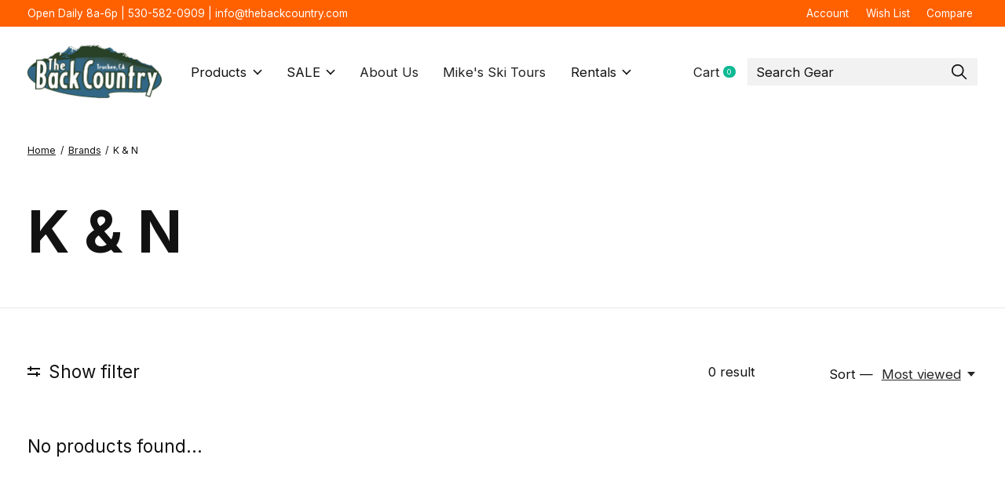

--- FILE ---
content_type: text/html;charset=utf-8
request_url: https://www.thebackcountry.com/brands/k-n-2393626/
body_size: 39272
content:
<!doctype html>
<html lang="en">
<head>
    <meta charset="utf-8"/>
<!-- [START] 'blocks/head.rain' -->
<!--

  (c) 2008-2026 Lightspeed Netherlands B.V.
  http://www.lightspeedhq.com
  Generated: 22-01-2026 @ 10:01:15

-->
<link rel="canonical" href="https://www.thebackcountry.com/brands/k-n-2393626/"/>
<link rel="alternate" href="https://www.thebackcountry.com/index.rss" type="application/rss+xml" title="New products"/>
<meta name="robots" content="noodp,noydir"/>
<meta name="google-site-verification" content="VURQ8HqJXaZs9BaiE-CzEPCXvM52X6jjdCLl4CQsL2Y"/>
<meta property="og:url" content="https://www.thebackcountry.com/brands/k-n-2393626/?source=facebook"/>
<meta property="og:site_name" content="The BackCountry "/>
<meta property="og:title" content="K &amp; N"/>
<meta property="og:description" content="The BackCountry is an independent ski, bike, and mountain shop located in Truckee, California. In business since 1993, our goal is to provide the best gear, ser"/>
<script>
var ae_lsecomapps_account_shop_id = "1263";
</script>
<script src="https://lsecom.advision-ecommerce.com/apps/js/api/affirm.min.js"></script>
<script>
(function(w,d,s,l,i){w[l]=w[l]||[];w[l].push({'gtm.start':
new Date().getTime(),event:'gtm.js'});var f=d.getElementsByTagName(s)[0],
j=d.createElement(s),dl=l!='dataLayer'?'&l='+l:'';j.async=true;j.src=
'https://www.googletagmanager.com/gtm.js?id='+i+dl;f.parentNode.insertBefore(j,f);
})(window,document,'script','dataLayer','GTM-WP3D5MNB');



</script>
<script>
document.addEventLis
tener("DOMContentLoaded", fun
ction() { const elements
= document.querySelectorAll('

div[data-testid="invoice-
invoice"]');

elements.forEach(element => {
element.style.display = 'none
'; }); });
</script>
<script>
<!-- Meta Pixel Code -->
<script>
!function(f,b,e,v,n,t,s)
{if(f.fbq)return;n=f.fbq=function(){n.callMethod?
n.callMethod.apply(n,arguments):n.queue.push(arguments)};
if(!f._fbq)f._fbq=n;n.push=n;n.loaded=!0;n.version='2.0';
n.queue=[];t=b.createElement(e);t.async=!0;
t.src=v;s=b.getElementsByTagName(e)[0];
s.parentNode.insertBefore(t,s)}(window, document,'script',
'https://connect.facebook.net/en_US/fbevents.js');
fbq('init', '1720096475219012');
fbq('track', 'PageView');
</script>
<noscript><img height="1" width="1" style="display:none"
src="https://www.facebook.com/tr?id=1720096475219012&ev=PageView&noscript=1"
/></noscript>
<!-- End Meta Pixel Code -->
</script>
<!--[if lt IE 9]>
<script src="https://cdn.shoplightspeed.com/assets/html5shiv.js?2025-02-20"></script>
<![endif]-->
<!-- [END] 'blocks/head.rain' -->
  
    
  <meta property="og:image" content="https://cdn.shoplightspeed.com/shops/619643/themes/12958/v/1087341/assets/logo.png?20250618172240">
	<meta property="og:type" content="website" />



<meta name="description" content="The BackCountry is an independent ski, bike, and mountain shop located in Truckee, California. In business since 1993, our goal is to provide the best gear, ser" />
<meta name="keywords" content="K, &amp;, N, truckee, bike shop, bicycles, ski shop, bike store, backcountry outfitters, gear store, tahoe, tahoe guide, backcountry guide, mountain bike, downhill bike, kona, specialized, transition, mondraker, raleigh" />
<meta charset="UTF-8">
<meta http-equiv="X-UA-Compatible" content="ie=edge">
<meta name="viewport" content="width=device-width, initial-scale=1">
<meta name="apple-mobile-web-app-capable" content="yes">
<meta name="apple-mobile-web-app-status-bar-style" content="black">
<meta name="viewport" content="width=device-width, initial-scale=1, maximum-scale=1, user-scalable=0"/>
<title>K &amp; N - The BackCountry </title>  
  <link rel="preload" href="https://cdn.shoplightspeed.com/shops/619643/themes/12958/assets/q4tre-icons.woff2" as="font" type="font/woff2" crossorigin="anonymous">
  <link rel="preload" href="https://cdn.shoplightspeed.com/shops/619643/themes/12958/assets/q4tre.woff2" as="font" type="font/woff2" crossorigin="anonymous">
  <link rel="shortcut icon" href="https://cdn.shoplightspeed.com/shops/619643/themes/12958/v/1087404/assets/favicon.png?20250618194743" type="image/x-icon" />
    	  	<link rel="preconnect" href="https://fonts.googleapis.com">
		<link rel="preconnect" href="https://fonts.gstatic.com" crossorigin>
  	    <link href='//fonts.googleapis.com/css?family=Inter:400,400i,300,500,600,700,700i,800,900' rel='stylesheet' type='text/css'>
    
  <script>document.getElementsByTagName("html")[0].className += " js";</script>
  <script>
    if('CSS' in window && CSS.supports('color', 'var(--color-var)')) {
      document.write('<link rel="stylesheet" href="https://cdn.shoplightspeed.com/shops/619643/themes/12958/assets/style.css?2026012123592620201214184225">');
    } else {
      document.write('<link rel="stylesheet" href="https://cdn.shoplightspeed.com/shops/619643/themes/12958/assets/style-fallback.css?2026012123592620201214184225">');
      document.write('<script src="https://polyfill.io/v3/polyfill.min.js"><\/script>');
    }
  </script>
  <noscript>
    <link rel="stylesheet" href="https://cdn.shoplightspeed.com/shops/619643/themes/12958/assets/style-fallback.css?2026012123592620201214184225">
    <script src="https://polyfill.io/v3/polyfill.min.js"></script>
  </noscript>
    
    
    <link rel="stylesheet" href="https://cdn.shoplightspeed.com/shops/619643/themes/12958/assets/settings.css?2026012123592620201214184225" />  
  <link rel="stylesheet" href="https://cdn.shoplightspeed.com/shops/619643/themes/12958/assets/custom.css?2026012123592620201214184225" />
  
      
      
</head>
<body class="page-k-%26-n">
            
  <script>
  var site_url = 'https://www.thebackcountry.com/',
      static_url = 'https://cdn.shoplightspeed.com/shops/619643/',
      search_url = "https://www.thebackcountry.com/search/",
      promo_popup_hide_until = '3',
      promo_popup_delay = '5000',
      product_card_options = 'swatches-color',
  		product_card_second_image = 1,
      no_inventory_text = "Stock information is currently unavailable for this product.",
      feedToken = false,
      last_updated_text = 'Last updated',
      today_at_text = 'Today at',
      in_stock_text = 'In stock',
      in_stock_online_text = 'In stock online',
      out_of_stock_text = 'Out of stock',
      out_of_stock_text_options = '(Out of stock)',
      out_of_stock_online_text = 'Out of stock online',
      on_backorder_text = 'On backorder',
      on_backorder_online_text = 'On backorder online',
      in_store_text = 'In store',
      not_in_store_text = 'Not in store',
      inventory_notice_text = 'Online and in-store prices may differ',
      inventory_line_text = '$1 at $2',
      default_variant_text = 'Make a choice',
      apply_text = 'Apply',
      points_text = '<span class="js-insert-points"></span>pts',
      money_off_text = '<span class="js-insert-money-off"></span> off',
      valid_for_text = 'Valid for',
      all_text = 'All',
      currency_format = '$',
      priceStatus = 'enabled';
</script>
    
    <div class="pre-header">
  <div class="pre-header__container container max-width-xl flex items-center justify-between">
        <div class="pre-header__msg">
      <p>Open Daily 8a-6p | 530-582-0909 | <a href="/cdn-cgi/l/email-protection" class="__cf_email__" data-cfemail="640d0a020b24100c010605070f070b110a10161d4a070b09">[email&#160;protected]</a> <a href="#"></a></p>
    </div>
        
        
    <ul class="pre-header__nav display@md">
            
      <li class="pre-header__item">
        <a href="#0" class="pre-header__link" aria-controls="drawerLogin"><span>Account</span></a>
      </li>
            <li class="pre-header__item">
        <a href="#0" class="pre-header__link" aria-controls="drawerLogin"><span>Wish List</span></a>
      </li>
                  <li class="pre-header__item">
        <a href="https://www.thebackcountry.com/compare/" class="pre-header__link"><span>Compare</span></a>
      </li>
                </ul>
  
  	      </div>
</div>


<header class="mega-nav mega-nav--mobile mega-nav--desktop@md mega-nav--mobile-panel position-relative js-mega-nav" data-hover="on">
  <div class="mega-nav__container">
        <!-- logo -->
    <a href="https://www.thebackcountry.com/" class="mega-nav__logo">
            <img src="https://cdn.shoplightspeed.com/shops/619643/themes/12958/v/1087341/assets/logo.png?20250618172240" height="32" class="logo" alt="The BackCountry ">
                </a>
            
        
    <!-- icon buttons --mobile -->
    <div class="mega-nav__icon-btns mega-nav__icon-btns--mobile">
      <a href="#0" class="mega-nav__icon-btn" aria-controls="drawerLogin">
        <svg class="icon" viewBox="0 0 24 24">
          <title>Go to account settings</title>
          <g class="icon__group" fill="none" stroke="currentColor" stroke-linecap="square" stroke-miterlimit="10">
            <circle cx="12" cy="6" r="4" />
            <path d="M12 13a8 8 0 00-8 8h16a8 8 0 00-8-8z" />
          </g>
        </svg>
      </a>
	
            
      <button class="reset mega-nav__icon-btn mega-nav__icon-btn--cart js-tab-focus" aria-label="Toggle cart" aria-controls="drawerCart">
        <svg class="icon" viewBox="0 0 24 24" >
          <title>Cart</title>
          <g class="icon__group" stroke-linecap="square" fill="none" stroke-linejoin="miter" stroke="currentColor">
            <polygon points="21,21.8 3,21.8 5,6.8 19,6.8 	"/>
            <path d="M8,9.8v-4c0-2.2,1.8-4,4-4l0,0c2.2,0,4,1.8,4,4v4"/>
          </g>
        </svg>
        <span class="counter counter--cart margin-left-xxs"><span class="js-cart-counter">0</span> <i class="sr-only">items</i></span>
      </button>

      <button class="reset mega-nav__icon-btn mega-nav__icon-btn--menu js-tab-focus" aria-label="Toggle menu" aria-controls="mega-nav-navigation">
        <svg class="icon" viewBox="0 0 24 24">
          <g class="icon__group" fill="none" stroke="currentColor" stroke-linecap="square" stroke-miterlimit="10">
            <path d="M2 6h20" />
            <path d="M2 12h20" />
            <path d="M2 18h20" />
          </g>
        </svg>
      </button>
    </div>

    <div class="mega-nav__nav js-mega-nav__nav" id="mega-nav-navigation" role="navigation" aria-label="Main">
    <div class="mega-nav__nav-wrapper js-scroll-container">
    <div class="mega-nav__nav-inner">
      <ul class="mega-nav__items">

                <!-- search input --desktop -->
        <li class="mega-nav__item mega-nav__item--search position-relative margin-bottom-xs hide@md">
          <form action="https://www.thebackcountry.com/search/" method="get" class="search-form" autocomplete="off">
            <div class="mega-nav__search-input search-input search-input--icon-left text-sm@md">
              <input class="form-control " type="search" name="q" id="searchInputX" placeholder="Search..." aria-label="Search">
              <button class="search-input__btn">
                <svg class="icon" viewBox="0 0 24 24"><title>Submit</title><g stroke-linecap="square" stroke-linejoin="miter" stroke-width="2" stroke="currentColor" fill="none" stroke-miterlimit="10"><line x1="22" y1="22" x2="15.656" y2="15.656"></line><circle cx="10" cy="10" r="8"></circle></g></svg>
              </button>
            </div>

            <div class="live-search__dropdown margin-bottom-xs position-relative" data-theme="default">
              <div class="text-center is-hidden js-live-search__loader" aria-hidden="true">
                <svg class="icon icon--sm icon--is-spinning" viewBox="0 0 32 32"><g stroke-linecap="square" stroke-linejoin="miter" stroke-width="2" stroke="currentColor" fill="none"><circle cx="16" cy="16" r="15" opacity="0.4"></circle><path d="M16,1A15,15,0,0,1,31,16" stroke-linecap="butt"></path></g></svg>
              </div>
              <div class="js-live-search__wrapper">
                <!-- Results will be loaded here -->
              </div>
              <button type="submit" class="btn btn--arrow margin-top-sm is-hidden js-live-search__view-all">View all results (<span class="js-live-search__count"></span>)</button>
            </div>
          </form>
        </li>
        
        
                <!-- Layout 1 -> tabbed product categories -->
        <li class="mega-nav__item js-mega-nav__item">
          <button class="reset mega-nav__control js-mega-nav__control js-tab-focus">
            Products
            <i class="mega-nav__arrow-icon" aria-hidden="true">
              <svg class="icon" viewBox="0 0 16 16">
                <g class="icon__group" fill="none" stroke="currentColor" stroke-linecap="square" stroke-miterlimit="10">
                  <path d="M2 2l12 12" />
                  <path d="M14 2L2 14" />
                </g>
              </svg>
            </i>
          </button>

          <div class="mega-nav__sub-nav-wrapper">
            <div class="mega-nav__panel-header hide@md text-md">
              <button class="reset js-mega-nav__control js-tab-focus">
                <svg class="icon" viewBox="0 0 482.239 482.239">
                  <title>Back</title>
                  <path d="m206.812 34.446-206.812 206.673 206.743 206.674 24.353-24.284-165.167-165.167h416.31v-34.445h-416.31l165.236-165.236z"></path>
                </svg>
              </button>
              <div class="mega-nav__panel-title">
                Products
              </div>
            </div>
            <div class="mega-nav__sub-nav-wrapper-inner mega-nav__sub-nav mega-nav__sub-nav--layout-1 js-scroll-container">

              <!-- links - visible on mobile -->
              <ul class="mega-nav__sub-items">
                                <li class="mega-nav__sub-item js-mega-nav__item">
                                    <button class="reset mega-nav__control js-mega-nav__control js-tab-focus">
                    <span class="flex items-center gap-xs width-100%">
                                            <span class="flex items-center width-100%">
                        SALE
                        <i class="mega-nav__arrow-icon" aria-hidden="true">
                          <svg class="icon" viewBox="0 0 16 16">
                            <g class="icon__group" fill="none" stroke="currentColor" stroke-linecap="square" stroke-miterlimit="10">
                              <path d="M2 2l12 12" />
                              <path d="M14 2L2 14" />
                            </g>
                          </svg>
                        </i>
                      </span>
                    </span>
                  </button>
                  <div class="mega-nav__sub-nav-wrapper">
                    <div class="mega-nav__panel-header hide@md text-md">
                      <button class="reset js-mega-nav__control js-tab-focus">
                        <svg class="icon" viewBox="0 0 482.239 482.239">
                          <title>Back</title>
                          <path d="m206.812 34.446-206.812 206.673 206.743 206.674 24.353-24.284-165.167-165.167h416.31v-34.445h-416.31l165.236-165.236z"></path>
                        </svg>
                      </button>
                      <div class="mega-nav__panel-title">
                        SALE
                      </div>
                    </div>
                    <div class="mega-nav__sub-nav-wrapper-inner js-scroll-container">
                      <!-- links - visible on mobile -->
                      <ul class="mega-nav__sub-items">
                        <li class="mega-nav__sub-item">
                          <a href="https://www.thebackcountry.com/sale/" class="mega-nav__control">
                            <span class="flex items-center gap-xs">
                              <i>All SALE</i>
                            </span>
                          </a>
                        </li>
                                                <li class="mega-nav__sub-item js-mega-nav__item">
                                                    <button class="reset mega-nav__control js-mega-nav__control js-tab-focus">
                            Apparel
                            <i class="mega-nav__arrow-icon" aria-hidden="true">
                              <svg class="icon" viewBox="0 0 16 16">
                                <g class="icon__group" fill="none" stroke="currentColor" stroke-linecap="square" stroke-miterlimit="10">
                                  <path d="M2 2l12 12" />
                                  <path d="M14 2L2 14" />
                                </g>
                              </svg>
                            </i>
                          </button>
                          <div class="mega-nav__sub-nav-wrapper">
                            <div class="mega-nav__panel-header hide@md text-md">
                              <button class="reset js-mega-nav__control js-tab-focus">
                                <svg class="icon" viewBox="0 0 482.239 482.239">
                                  <title>Back</title>
                                  <path d="m206.812 34.446-206.812 206.673 206.743 206.674 24.353-24.284-165.167-165.167h416.31v-34.445h-416.31l165.236-165.236z"></path>
                                </svg>
                              </button>
                              <div class="mega-nav__panel-title">
                                Apparel
                              </div>

                            </div>
                            <div class="mega-nav__sub-nav-wrapper-inner js-scroll-container">
                              <ul class="mega-nav__sub-items">
                                <li class="mega-nav__sub-item">
                                  <a href="https://www.thebackcountry.com/sale/apparel/" class="mega-nav__control">
                                    <span class="flex items-center gap-xs">
                                                                            <i>All Apparel</i>
                                    </span>
                                  </a>
                                </li>
                                                                <li class="mega-nav__sub-item js-mega-nav__item">
                                                                    <button class="reset mega-nav__control js-mega-nav__control js-tab-focus">
                                    Mens Apparel
                                    <i class="mega-nav__arrow-icon" aria-hidden="true">
                                      <svg class="icon" viewBox="0 0 16 16">
                                        <g class="icon__group" fill="none" stroke="currentColor" stroke-linecap="square" stroke-miterlimit="10">
                                          <path d="M2 2l12 12" />
                                          <path d="M14 2L2 14" />
                                        </g>
                                      </svg>
                                    </i>
                                  </button>
                                  <div class="mega-nav__sub-nav-wrapper">
                                    <div class="mega-nav__panel-header hide@md text-md">
                                      <button class="reset js-mega-nav__control js-tab-focus">
                                        <svg class="icon" viewBox="0 0 482.239 482.239">
                                          <title>Back</title>
                                          <path d="m206.812 34.446-206.812 206.673 206.743 206.674 24.353-24.284-165.167-165.167h416.31v-34.445h-416.31l165.236-165.236z"></path>
                                        </svg>
                                      </button>
                                      <div class="mega-nav__panel-title">
                                        Mens Apparel
                                      </div>
                                    </div>
                                    <div class="mega-nav__sub-nav-wrapper-inner js-scroll-container">
                                      <ul class="mega-nav__sub-items">
                                        <li class="mega-nav__sub-item">
                                          <a href="https://www.thebackcountry.com/sale/apparel/mens-apparel/" class="mega-nav__control">
                                            <span class="flex items-center gap-xs">
                                                                                            <i>All Mens Apparel</i>
                                            </span>
                                          </a>
                                        </li>
                                                                                <li class="mega-nav__sub-item">
                                          <a href="https://www.thebackcountry.com/sale/apparel/mens-apparel/20-apparel/" class="mega-nav__control">
                                            <span class="flex items-center gap-xs">
                                                                                            <i>20% Apparel</i>
                                            </span>
                                          </a>
                                        </li>
                                                                                <li class="mega-nav__sub-item">
                                          <a href="https://www.thebackcountry.com/sale/apparel/mens-apparel/30-apparel/" class="mega-nav__control">
                                            <span class="flex items-center gap-xs">
                                                                                            <i>30% Apparel</i>
                                            </span>
                                          </a>
                                        </li>
                                                                              </ul>
                                    </div>
                                  </div>

                                                                  </li>
                                                                <li class="mega-nav__sub-item js-mega-nav__item">
                                                                    <button class="reset mega-nav__control js-mega-nav__control js-tab-focus">
                                    Womens Apparel
                                    <i class="mega-nav__arrow-icon" aria-hidden="true">
                                      <svg class="icon" viewBox="0 0 16 16">
                                        <g class="icon__group" fill="none" stroke="currentColor" stroke-linecap="square" stroke-miterlimit="10">
                                          <path d="M2 2l12 12" />
                                          <path d="M14 2L2 14" />
                                        </g>
                                      </svg>
                                    </i>
                                  </button>
                                  <div class="mega-nav__sub-nav-wrapper">
                                    <div class="mega-nav__panel-header hide@md text-md">
                                      <button class="reset js-mega-nav__control js-tab-focus">
                                        <svg class="icon" viewBox="0 0 482.239 482.239">
                                          <title>Back</title>
                                          <path d="m206.812 34.446-206.812 206.673 206.743 206.674 24.353-24.284-165.167-165.167h416.31v-34.445h-416.31l165.236-165.236z"></path>
                                        </svg>
                                      </button>
                                      <div class="mega-nav__panel-title">
                                        Womens Apparel
                                      </div>
                                    </div>
                                    <div class="mega-nav__sub-nav-wrapper-inner js-scroll-container">
                                      <ul class="mega-nav__sub-items">
                                        <li class="mega-nav__sub-item">
                                          <a href="https://www.thebackcountry.com/sale/apparel/womens-apparel/" class="mega-nav__control">
                                            <span class="flex items-center gap-xs">
                                                                                            <i>All Womens Apparel</i>
                                            </span>
                                          </a>
                                        </li>
                                                                                <li class="mega-nav__sub-item">
                                          <a href="https://www.thebackcountry.com/sale/apparel/womens-apparel/20-ws-apparel/" class="mega-nav__control">
                                            <span class="flex items-center gap-xs">
                                                                                            <i>20% W&#039;s Apparel</i>
                                            </span>
                                          </a>
                                        </li>
                                                                                <li class="mega-nav__sub-item">
                                          <a href="https://www.thebackcountry.com/sale/apparel/womens-apparel/30-ws-apparel/" class="mega-nav__control">
                                            <span class="flex items-center gap-xs">
                                                                                            <i>30% W&#039;s Apparel</i>
                                            </span>
                                          </a>
                                        </li>
                                                                              </ul>
                                    </div>
                                  </div>

                                                                  </li>
                                                              </ul>
                            </div>
                          </div>


                                                  </li>
                                                <li class="mega-nav__sub-item js-mega-nav__item">
                                                    <button class="reset mega-nav__control js-mega-nav__control js-tab-focus">
                            Bike
                            <i class="mega-nav__arrow-icon" aria-hidden="true">
                              <svg class="icon" viewBox="0 0 16 16">
                                <g class="icon__group" fill="none" stroke="currentColor" stroke-linecap="square" stroke-miterlimit="10">
                                  <path d="M2 2l12 12" />
                                  <path d="M14 2L2 14" />
                                </g>
                              </svg>
                            </i>
                          </button>
                          <div class="mega-nav__sub-nav-wrapper">
                            <div class="mega-nav__panel-header hide@md text-md">
                              <button class="reset js-mega-nav__control js-tab-focus">
                                <svg class="icon" viewBox="0 0 482.239 482.239">
                                  <title>Back</title>
                                  <path d="m206.812 34.446-206.812 206.673 206.743 206.674 24.353-24.284-165.167-165.167h416.31v-34.445h-416.31l165.236-165.236z"></path>
                                </svg>
                              </button>
                              <div class="mega-nav__panel-title">
                                Bike
                              </div>

                            </div>
                            <div class="mega-nav__sub-nav-wrapper-inner js-scroll-container">
                              <ul class="mega-nav__sub-items">
                                <li class="mega-nav__sub-item">
                                  <a href="https://www.thebackcountry.com/sale/bike/" class="mega-nav__control">
                                    <span class="flex items-center gap-xs">
                                                                            <i>All Bike</i>
                                    </span>
                                  </a>
                                </li>
                                                                <li class="mega-nav__sub-item">
                                                                    <a href="https://www.thebackcountry.com/sale/bike/accessories/" class="mega-nav__control">
                                    <span class="flex items-center gap-xs">
                                                                            <i>Accessories</i>
                                    </span>
                                  </a>
                                                                  </li>
                                                                <li class="mega-nav__sub-item">
                                                                    <a href="https://www.thebackcountry.com/sale/bike/bikes/" class="mega-nav__control">
                                    <span class="flex items-center gap-xs">
                                                                            <i>Bikes</i>
                                    </span>
                                  </a>
                                                                  </li>
                                                                <li class="mega-nav__sub-item">
                                                                    <a href="https://www.thebackcountry.com/sale/bike/components/" class="mega-nav__control">
                                    <span class="flex items-center gap-xs">
                                                                            <i>Components </i>
                                    </span>
                                  </a>
                                                                  </li>
                                                                <li class="mega-nav__sub-item">
                                                                    <a href="https://www.thebackcountry.com/sale/bike/bike-racks/" class="mega-nav__control">
                                    <span class="flex items-center gap-xs">
                                                                            <i>Bike Racks</i>
                                    </span>
                                  </a>
                                                                  </li>
                                                              </ul>
                            </div>
                          </div>


                                                  </li>
                                                <li class="mega-nav__sub-item">
                                                    <a href="https://www.thebackcountry.com/sale/camp-hike/" class="mega-nav__control">
                            <span class="flex items-center gap-xs">
                                                            <i>Camp &amp; Hike</i>
                            </span>
                          </a>
                                                  </li>
                                                <li class="mega-nav__sub-item js-mega-nav__item">
                                                    <button class="reset mega-nav__control js-mega-nav__control js-tab-focus">
                            Climbing
                            <i class="mega-nav__arrow-icon" aria-hidden="true">
                              <svg class="icon" viewBox="0 0 16 16">
                                <g class="icon__group" fill="none" stroke="currentColor" stroke-linecap="square" stroke-miterlimit="10">
                                  <path d="M2 2l12 12" />
                                  <path d="M14 2L2 14" />
                                </g>
                              </svg>
                            </i>
                          </button>
                          <div class="mega-nav__sub-nav-wrapper">
                            <div class="mega-nav__panel-header hide@md text-md">
                              <button class="reset js-mega-nav__control js-tab-focus">
                                <svg class="icon" viewBox="0 0 482.239 482.239">
                                  <title>Back</title>
                                  <path d="m206.812 34.446-206.812 206.673 206.743 206.674 24.353-24.284-165.167-165.167h416.31v-34.445h-416.31l165.236-165.236z"></path>
                                </svg>
                              </button>
                              <div class="mega-nav__panel-title">
                                Climbing
                              </div>

                            </div>
                            <div class="mega-nav__sub-nav-wrapper-inner js-scroll-container">
                              <ul class="mega-nav__sub-items">
                                <li class="mega-nav__sub-item">
                                  <a href="https://www.thebackcountry.com/sale/climbing/" class="mega-nav__control">
                                    <span class="flex items-center gap-xs">
                                                                            <i>All Climbing</i>
                                    </span>
                                  </a>
                                </li>
                                                                <li class="mega-nav__sub-item">
                                                                    <a href="https://www.thebackcountry.com/sale/climbing/rope/" class="mega-nav__control">
                                    <span class="flex items-center gap-xs">
                                                                            <i>Rope</i>
                                    </span>
                                  </a>
                                                                  </li>
                                                                <li class="mega-nav__sub-item">
                                                                    <a href="https://www.thebackcountry.com/sale/climbing/backpacks/" class="mega-nav__control">
                                    <span class="flex items-center gap-xs">
                                                                            <i>Backpacks</i>
                                    </span>
                                  </a>
                                                                  </li>
                                                              </ul>
                            </div>
                          </div>


                                                  </li>
                                                <li class="mega-nav__sub-item">
                                                    <a href="https://www.thebackcountry.com/sale/electronics/" class="mega-nav__control">
                            <span class="flex items-center gap-xs">
                                                            <i>Electronics</i>
                            </span>
                          </a>
                                                  </li>
                                                <li class="mega-nav__sub-item js-mega-nav__item">
                                                    <button class="reset mega-nav__control js-mega-nav__control js-tab-focus">
                            Ski
                            <i class="mega-nav__arrow-icon" aria-hidden="true">
                              <svg class="icon" viewBox="0 0 16 16">
                                <g class="icon__group" fill="none" stroke="currentColor" stroke-linecap="square" stroke-miterlimit="10">
                                  <path d="M2 2l12 12" />
                                  <path d="M14 2L2 14" />
                                </g>
                              </svg>
                            </i>
                          </button>
                          <div class="mega-nav__sub-nav-wrapper">
                            <div class="mega-nav__panel-header hide@md text-md">
                              <button class="reset js-mega-nav__control js-tab-focus">
                                <svg class="icon" viewBox="0 0 482.239 482.239">
                                  <title>Back</title>
                                  <path d="m206.812 34.446-206.812 206.673 206.743 206.674 24.353-24.284-165.167-165.167h416.31v-34.445h-416.31l165.236-165.236z"></path>
                                </svg>
                              </button>
                              <div class="mega-nav__panel-title">
                                Ski
                              </div>

                            </div>
                            <div class="mega-nav__sub-nav-wrapper-inner js-scroll-container">
                              <ul class="mega-nav__sub-items">
                                <li class="mega-nav__sub-item">
                                  <a href="https://www.thebackcountry.com/sale/ski/" class="mega-nav__control">
                                    <span class="flex items-center gap-xs">
                                                                            <i>All Ski</i>
                                    </span>
                                  </a>
                                </li>
                                                                <li class="mega-nav__sub-item">
                                                                    <a href="https://www.thebackcountry.com/sale/ski/bindings/" class="mega-nav__control">
                                    <span class="flex items-center gap-xs">
                                                                            <i>Bindings</i>
                                    </span>
                                  </a>
                                                                  </li>
                                                                <li class="mega-nav__sub-item">
                                                                    <a href="https://www.thebackcountry.com/sale/ski/ski-boots/" class="mega-nav__control">
                                    <span class="flex items-center gap-xs">
                                                                            <i>Ski Boots</i>
                                    </span>
                                  </a>
                                                                  </li>
                                                                <li class="mega-nav__sub-item">
                                                                    <a href="https://www.thebackcountry.com/sale/ski/skis/" class="mega-nav__control">
                                    <span class="flex items-center gap-xs">
                                                                            <i>Skis</i>
                                    </span>
                                  </a>
                                                                  </li>
                                                              </ul>
                            </div>
                          </div>


                                                  </li>
                                                <li class="mega-nav__sub-item js-mega-nav__item">
                                                    <button class="reset mega-nav__control js-mega-nav__control js-tab-focus">
                            Snowboard
                            <i class="mega-nav__arrow-icon" aria-hidden="true">
                              <svg class="icon" viewBox="0 0 16 16">
                                <g class="icon__group" fill="none" stroke="currentColor" stroke-linecap="square" stroke-miterlimit="10">
                                  <path d="M2 2l12 12" />
                                  <path d="M14 2L2 14" />
                                </g>
                              </svg>
                            </i>
                          </button>
                          <div class="mega-nav__sub-nav-wrapper">
                            <div class="mega-nav__panel-header hide@md text-md">
                              <button class="reset js-mega-nav__control js-tab-focus">
                                <svg class="icon" viewBox="0 0 482.239 482.239">
                                  <title>Back</title>
                                  <path d="m206.812 34.446-206.812 206.673 206.743 206.674 24.353-24.284-165.167-165.167h416.31v-34.445h-416.31l165.236-165.236z"></path>
                                </svg>
                              </button>
                              <div class="mega-nav__panel-title">
                                Snowboard
                              </div>

                            </div>
                            <div class="mega-nav__sub-nav-wrapper-inner js-scroll-container">
                              <ul class="mega-nav__sub-items">
                                <li class="mega-nav__sub-item">
                                  <a href="https://www.thebackcountry.com/sale/snowboard/" class="mega-nav__control">
                                    <span class="flex items-center gap-xs">
                                                                            <i>All Snowboard</i>
                                    </span>
                                  </a>
                                </li>
                                                                <li class="mega-nav__sub-item">
                                                                    <a href="https://www.thebackcountry.com/sale/snowboard/bindings/" class="mega-nav__control">
                                    <span class="flex items-center gap-xs">
                                                                            <i>Bindings</i>
                                    </span>
                                  </a>
                                                                  </li>
                                                                <li class="mega-nav__sub-item">
                                                                    <a href="https://www.thebackcountry.com/sale/snowboard/snowboards/" class="mega-nav__control">
                                    <span class="flex items-center gap-xs">
                                                                            <i>Snowboards</i>
                                    </span>
                                  </a>
                                                                  </li>
                                                                <li class="mega-nav__sub-item">
                                                                    <a href="https://www.thebackcountry.com/sale/snowboard/splitboards/" class="mega-nav__control">
                                    <span class="flex items-center gap-xs">
                                                                            <i>Splitboards</i>
                                    </span>
                                  </a>
                                                                  </li>
                                                                <li class="mega-nav__sub-item">
                                                                    <a href="https://www.thebackcountry.com/sale/snowboard/boots/" class="mega-nav__control">
                                    <span class="flex items-center gap-xs">
                                                                            <i>Boots</i>
                                    </span>
                                  </a>
                                                                  </li>
                                                              </ul>
                            </div>
                          </div>


                                                  </li>
                                                <li class="mega-nav__sub-item">
                                                    <a href="https://www.thebackcountry.com/sale/snow-accessories/" class="mega-nav__control">
                            <span class="flex items-center gap-xs">
                                                            <i>Snow Accessories</i>
                            </span>
                          </a>
                                                  </li>
                                              </ul>
                    </div>
                  </div>

                                  </li>
                                <li class="mega-nav__sub-item js-mega-nav__item">
                                    <button class="reset mega-nav__control js-mega-nav__control js-tab-focus">
                    <span class="flex items-center gap-xs width-100%">
                                            <span class="flex items-center width-100%">
                        New Arrivals
                        <i class="mega-nav__arrow-icon" aria-hidden="true">
                          <svg class="icon" viewBox="0 0 16 16">
                            <g class="icon__group" fill="none" stroke="currentColor" stroke-linecap="square" stroke-miterlimit="10">
                              <path d="M2 2l12 12" />
                              <path d="M14 2L2 14" />
                            </g>
                          </svg>
                        </i>
                      </span>
                    </span>
                  </button>
                  <div class="mega-nav__sub-nav-wrapper">
                    <div class="mega-nav__panel-header hide@md text-md">
                      <button class="reset js-mega-nav__control js-tab-focus">
                        <svg class="icon" viewBox="0 0 482.239 482.239">
                          <title>Back</title>
                          <path d="m206.812 34.446-206.812 206.673 206.743 206.674 24.353-24.284-165.167-165.167h416.31v-34.445h-416.31l165.236-165.236z"></path>
                        </svg>
                      </button>
                      <div class="mega-nav__panel-title">
                        New Arrivals
                      </div>
                    </div>
                    <div class="mega-nav__sub-nav-wrapper-inner js-scroll-container">
                      <!-- links - visible on mobile -->
                      <ul class="mega-nav__sub-items">
                        <li class="mega-nav__sub-item">
                          <a href="https://www.thebackcountry.com/new-arrivals/" class="mega-nav__control">
                            <span class="flex items-center gap-xs">
                              <i>All New Arrivals</i>
                            </span>
                          </a>
                        </li>
                                                <li class="mega-nav__sub-item">
                                                    <a href="https://www.thebackcountry.com/new-arrivals/bike-packing/" class="mega-nav__control">
                            <span class="flex items-center gap-xs">
                                                            <i>Bike Packing</i>
                            </span>
                          </a>
                                                  </li>
                                                <li class="mega-nav__sub-item">
                                                    <a href="https://www.thebackcountry.com/new-arrivals/climbing/" class="mega-nav__control">
                            <span class="flex items-center gap-xs">
                                                            <i>Climbing</i>
                            </span>
                          </a>
                                                  </li>
                                                <li class="mega-nav__sub-item">
                                                    <a href="https://www.thebackcountry.com/new-arrivals/hiking-camping/" class="mega-nav__control">
                            <span class="flex items-center gap-xs">
                                                            <i>Hiking &amp; Camping</i>
                            </span>
                          </a>
                                                  </li>
                                                <li class="mega-nav__sub-item">
                                                    <a href="https://www.thebackcountry.com/new-arrivals/trail-running/" class="mega-nav__control">
                            <span class="flex items-center gap-xs">
                                                            <i>Trail Running</i>
                            </span>
                          </a>
                                                  </li>
                                              </ul>
                    </div>
                  </div>

                                  </li>
                                <li class="mega-nav__sub-item js-mega-nav__item">
                                    <button class="reset mega-nav__control js-mega-nav__control js-tab-focus">
                    <span class="flex items-center gap-xs width-100%">
                                            <span class="flex items-center width-100%">
                        Bike
                        <i class="mega-nav__arrow-icon" aria-hidden="true">
                          <svg class="icon" viewBox="0 0 16 16">
                            <g class="icon__group" fill="none" stroke="currentColor" stroke-linecap="square" stroke-miterlimit="10">
                              <path d="M2 2l12 12" />
                              <path d="M14 2L2 14" />
                            </g>
                          </svg>
                        </i>
                      </span>
                    </span>
                  </button>
                  <div class="mega-nav__sub-nav-wrapper">
                    <div class="mega-nav__panel-header hide@md text-md">
                      <button class="reset js-mega-nav__control js-tab-focus">
                        <svg class="icon" viewBox="0 0 482.239 482.239">
                          <title>Back</title>
                          <path d="m206.812 34.446-206.812 206.673 206.743 206.674 24.353-24.284-165.167-165.167h416.31v-34.445h-416.31l165.236-165.236z"></path>
                        </svg>
                      </button>
                      <div class="mega-nav__panel-title">
                        Bike
                      </div>
                    </div>
                    <div class="mega-nav__sub-nav-wrapper-inner js-scroll-container">
                      <!-- links - visible on mobile -->
                      <ul class="mega-nav__sub-items">
                        <li class="mega-nav__sub-item">
                          <a href="https://www.thebackcountry.com/bike/" class="mega-nav__control">
                            <span class="flex items-center gap-xs">
                              <i>All Bike</i>
                            </span>
                          </a>
                        </li>
                                                <li class="mega-nav__sub-item js-mega-nav__item">
                                                    <button class="reset mega-nav__control js-mega-nav__control js-tab-focus">
                            BIKES
                            <i class="mega-nav__arrow-icon" aria-hidden="true">
                              <svg class="icon" viewBox="0 0 16 16">
                                <g class="icon__group" fill="none" stroke="currentColor" stroke-linecap="square" stroke-miterlimit="10">
                                  <path d="M2 2l12 12" />
                                  <path d="M14 2L2 14" />
                                </g>
                              </svg>
                            </i>
                          </button>
                          <div class="mega-nav__sub-nav-wrapper">
                            <div class="mega-nav__panel-header hide@md text-md">
                              <button class="reset js-mega-nav__control js-tab-focus">
                                <svg class="icon" viewBox="0 0 482.239 482.239">
                                  <title>Back</title>
                                  <path d="m206.812 34.446-206.812 206.673 206.743 206.674 24.353-24.284-165.167-165.167h416.31v-34.445h-416.31l165.236-165.236z"></path>
                                </svg>
                              </button>
                              <div class="mega-nav__panel-title">
                                BIKES
                              </div>

                            </div>
                            <div class="mega-nav__sub-nav-wrapper-inner js-scroll-container">
                              <ul class="mega-nav__sub-items">
                                <li class="mega-nav__sub-item">
                                  <a href="https://www.thebackcountry.com/bike/bikes/" class="mega-nav__control">
                                    <span class="flex items-center gap-xs">
                                                                            <i>All BIKES</i>
                                    </span>
                                  </a>
                                </li>
                                                                <li class="mega-nav__sub-item">
                                                                    <a href="https://www.thebackcountry.com/bike/bikes/dirt-jumper/" class="mega-nav__control">
                                    <span class="flex items-center gap-xs">
                                                                            <i>Dirt Jumper</i>
                                    </span>
                                  </a>
                                                                  </li>
                                                                <li class="mega-nav__sub-item">
                                                                    <a href="https://www.thebackcountry.com/bike/bikes/electric-cruiser-urban/" class="mega-nav__control">
                                    <span class="flex items-center gap-xs">
                                                                            <i>Electric - Cruiser/ Urban</i>
                                    </span>
                                  </a>
                                                                  </li>
                                                                <li class="mega-nav__sub-item">
                                                                    <a href="https://www.thebackcountry.com/bike/bikes/electric-mountain/" class="mega-nav__control">
                                    <span class="flex items-center gap-xs">
                                                                            <i>Electric Mountain</i>
                                    </span>
                                  </a>
                                                                  </li>
                                                                <li class="mega-nav__sub-item">
                                                                    <a href="https://www.thebackcountry.com/bike/bikes/fat-tire/" class="mega-nav__control">
                                    <span class="flex items-center gap-xs">
                                                                            <i>Fat Tire</i>
                                    </span>
                                  </a>
                                                                  </li>
                                                                <li class="mega-nav__sub-item">
                                                                    <a href="https://www.thebackcountry.com/bike/bikes/gravel-touring/" class="mega-nav__control">
                                    <span class="flex items-center gap-xs">
                                                                            <i>Gravel &amp; Touring</i>
                                    </span>
                                  </a>
                                                                  </li>
                                                                <li class="mega-nav__sub-item">
                                                                    <a href="https://www.thebackcountry.com/bike/bikes/kids-balance-training/" class="mega-nav__control">
                                    <span class="flex items-center gap-xs">
                                                                            <i>Kids - Balance &amp; Training</i>
                                    </span>
                                  </a>
                                                                  </li>
                                                                <li class="mega-nav__sub-item">
                                                                    <a href="https://www.thebackcountry.com/bike/bikes/kids-rigid-hardtail/" class="mega-nav__control">
                                    <span class="flex items-center gap-xs">
                                                                            <i>Kids - Rigid &amp; Hardtail</i>
                                    </span>
                                  </a>
                                                                  </li>
                                                                <li class="mega-nav__sub-item">
                                                                    <a href="https://www.thebackcountry.com/bike/bikes/kids-full-suspension/" class="mega-nav__control">
                                    <span class="flex items-center gap-xs">
                                                                            <i>Kids - Full Suspension</i>
                                    </span>
                                  </a>
                                                                  </li>
                                                                <li class="mega-nav__sub-item">
                                                                    <a href="https://www.thebackcountry.com/bike/bikes/mountain-full-suspension/" class="mega-nav__control">
                                    <span class="flex items-center gap-xs">
                                                                            <i>Mountain Full Suspension</i>
                                    </span>
                                  </a>
                                                                  </li>
                                                                <li class="mega-nav__sub-item">
                                                                    <a href="https://www.thebackcountry.com/bike/bikes/mountain-hardtail/" class="mega-nav__control">
                                    <span class="flex items-center gap-xs">
                                                                            <i>Mountain - Hardtail</i>
                                    </span>
                                  </a>
                                                                  </li>
                                                                <li class="mega-nav__sub-item">
                                                                    <a href="https://www.thebackcountry.com/bike/bikes/used-bikes/" class="mega-nav__control">
                                    <span class="flex items-center gap-xs">
                                                                            <i>Used Bikes</i>
                                    </span>
                                  </a>
                                                                  </li>
                                                                <li class="mega-nav__sub-item">
                                                                    <a href="https://www.thebackcountry.com/bike/bikes/closeout-bikes/" class="mega-nav__control">
                                    <span class="flex items-center gap-xs">
                                                                            <i>CLOSEOUT BIKES</i>
                                    </span>
                                  </a>
                                                                  </li>
                                                              </ul>
                            </div>
                          </div>


                                                  </li>
                                                <li class="mega-nav__sub-item js-mega-nav__item">
                                                    <button class="reset mega-nav__control js-mega-nav__control js-tab-focus">
                            Bike Accessories
                            <i class="mega-nav__arrow-icon" aria-hidden="true">
                              <svg class="icon" viewBox="0 0 16 16">
                                <g class="icon__group" fill="none" stroke="currentColor" stroke-linecap="square" stroke-miterlimit="10">
                                  <path d="M2 2l12 12" />
                                  <path d="M14 2L2 14" />
                                </g>
                              </svg>
                            </i>
                          </button>
                          <div class="mega-nav__sub-nav-wrapper">
                            <div class="mega-nav__panel-header hide@md text-md">
                              <button class="reset js-mega-nav__control js-tab-focus">
                                <svg class="icon" viewBox="0 0 482.239 482.239">
                                  <title>Back</title>
                                  <path d="m206.812 34.446-206.812 206.673 206.743 206.674 24.353-24.284-165.167-165.167h416.31v-34.445h-416.31l165.236-165.236z"></path>
                                </svg>
                              </button>
                              <div class="mega-nav__panel-title">
                                Bike Accessories
                              </div>

                            </div>
                            <div class="mega-nav__sub-nav-wrapper-inner js-scroll-container">
                              <ul class="mega-nav__sub-items">
                                <li class="mega-nav__sub-item">
                                  <a href="https://www.thebackcountry.com/bike/bike-accessories/" class="mega-nav__control">
                                    <span class="flex items-center gap-xs">
                                                                            <i>All Bike Accessories</i>
                                    </span>
                                  </a>
                                </li>
                                                                <li class="mega-nav__sub-item">
                                                                    <a href="https://www.thebackcountry.com/bike/bike-accessories/backpacks-hip-packs/" class="mega-nav__control">
                                    <span class="flex items-center gap-xs">
                                                                            <i>Backpacks &amp; Hip Packs</i>
                                    </span>
                                  </a>
                                                                  </li>
                                                                <li class="mega-nav__sub-item">
                                                                    <a href="https://www.thebackcountry.com/bike/bike-accessories/bike-wash/" class="mega-nav__control">
                                    <span class="flex items-center gap-xs">
                                                                            <i>Bike Wash</i>
                                    </span>
                                  </a>
                                                                  </li>
                                                                <li class="mega-nav__sub-item">
                                                                    <a href="https://www.thebackcountry.com/bike/bike-accessories/cages/" class="mega-nav__control">
                                    <span class="flex items-center gap-xs">
                                                                            <i>Cages</i>
                                    </span>
                                  </a>
                                                                  </li>
                                                                <li class="mega-nav__sub-item">
                                                                    <a href="https://www.thebackcountry.com/bike/bike-accessories/computers/" class="mega-nav__control">
                                    <span class="flex items-center gap-xs">
                                                                            <i>Computers</i>
                                    </span>
                                  </a>
                                                                  </li>
                                                                <li class="mega-nav__sub-item">
                                                                    <a href="https://www.thebackcountry.com/bike/bike-accessories/eyewear/" class="mega-nav__control">
                                    <span class="flex items-center gap-xs">
                                                                            <i>Eyewear</i>
                                    </span>
                                  </a>
                                                                  </li>
                                                                <li class="mega-nav__sub-item">
                                                                    <a href="https://www.thebackcountry.com/bike/bike-accessories/frame-bags/" class="mega-nav__control">
                                    <span class="flex items-center gap-xs">
                                                                            <i>Frame Bags</i>
                                    </span>
                                  </a>
                                                                  </li>
                                                                <li class="mega-nav__sub-item">
                                                                    <a href="https://www.thebackcountry.com/bike/bike-accessories/frame-protectors/" class="mega-nav__control">
                                    <span class="flex items-center gap-xs">
                                                                            <i>Frame Protectors</i>
                                    </span>
                                  </a>
                                                                  </li>
                                                                <li class="mega-nav__sub-item">
                                                                    <a href="https://www.thebackcountry.com/bike/bike-accessories/helmets/" class="mega-nav__control">
                                    <span class="flex items-center gap-xs">
                                                                            <i>Helmets</i>
                                    </span>
                                  </a>
                                                                  </li>
                                                                <li class="mega-nav__sub-item">
                                                                    <a href="https://www.thebackcountry.com/bike/bike-accessories/lube/" class="mega-nav__control">
                                    <span class="flex items-center gap-xs">
                                                                            <i>Lube</i>
                                    </span>
                                  </a>
                                                                  </li>
                                                                <li class="mega-nav__sub-item">
                                                                    <a href="https://www.thebackcountry.com/bike/bike-accessories/lights/" class="mega-nav__control">
                                    <span class="flex items-center gap-xs">
                                                                            <i>Lights</i>
                                    </span>
                                  </a>
                                                                  </li>
                                                                <li class="mega-nav__sub-item">
                                                                    <a href="https://www.thebackcountry.com/bike/bike-accessories/locks/" class="mega-nav__control">
                                    <span class="flex items-center gap-xs">
                                                                            <i>Locks</i>
                                    </span>
                                  </a>
                                                                  </li>
                                                                <li class="mega-nav__sub-item">
                                                                    <a href="https://www.thebackcountry.com/bike/bike-accessories/pads-armor/" class="mega-nav__control">
                                    <span class="flex items-center gap-xs">
                                                                            <i>Pads &amp; Armor</i>
                                    </span>
                                  </a>
                                                                  </li>
                                                                <li class="mega-nav__sub-item">
                                                                    <a href="https://www.thebackcountry.com/bike/bike-accessories/pumps-inflation/" class="mega-nav__control">
                                    <span class="flex items-center gap-xs">
                                                                            <i>Pumps &amp; Inflation</i>
                                    </span>
                                  </a>
                                                                  </li>
                                                                <li class="mega-nav__sub-item">
                                                                    <a href="https://www.thebackcountry.com/bike/bike-accessories/tools/" class="mega-nav__control">
                                    <span class="flex items-center gap-xs">
                                                                            <i>Tools</i>
                                    </span>
                                  </a>
                                                                  </li>
                                                                <li class="mega-nav__sub-item">
                                                                    <a href="https://www.thebackcountry.com/bike/bike-accessories/trailers/" class="mega-nav__control">
                                    <span class="flex items-center gap-xs">
                                                                            <i>Trailers</i>
                                    </span>
                                  </a>
                                                                  </li>
                                                                <li class="mega-nav__sub-item">
                                                                    <a href="https://www.thebackcountry.com/bike/bike-accessories/fenders/" class="mega-nav__control">
                                    <span class="flex items-center gap-xs">
                                                                            <i>Fenders</i>
                                    </span>
                                  </a>
                                                                  </li>
                                                                <li class="mega-nav__sub-item">
                                                                    <a href="https://www.thebackcountry.com/bike/bike-accessories/bike-mounted-racks/" class="mega-nav__control">
                                    <span class="flex items-center gap-xs">
                                                                            <i>Bike-mounted Racks</i>
                                    </span>
                                  </a>
                                                                  </li>
                                                              </ul>
                            </div>
                          </div>


                                                  </li>
                                                <li class="mega-nav__sub-item js-mega-nav__item">
                                                    <button class="reset mega-nav__control js-mega-nav__control js-tab-focus">
                            Components
                            <i class="mega-nav__arrow-icon" aria-hidden="true">
                              <svg class="icon" viewBox="0 0 16 16">
                                <g class="icon__group" fill="none" stroke="currentColor" stroke-linecap="square" stroke-miterlimit="10">
                                  <path d="M2 2l12 12" />
                                  <path d="M14 2L2 14" />
                                </g>
                              </svg>
                            </i>
                          </button>
                          <div class="mega-nav__sub-nav-wrapper">
                            <div class="mega-nav__panel-header hide@md text-md">
                              <button class="reset js-mega-nav__control js-tab-focus">
                                <svg class="icon" viewBox="0 0 482.239 482.239">
                                  <title>Back</title>
                                  <path d="m206.812 34.446-206.812 206.673 206.743 206.674 24.353-24.284-165.167-165.167h416.31v-34.445h-416.31l165.236-165.236z"></path>
                                </svg>
                              </button>
                              <div class="mega-nav__panel-title">
                                Components
                              </div>

                            </div>
                            <div class="mega-nav__sub-nav-wrapper-inner js-scroll-container">
                              <ul class="mega-nav__sub-items">
                                <li class="mega-nav__sub-item">
                                  <a href="https://www.thebackcountry.com/bike/components/" class="mega-nav__control">
                                    <span class="flex items-center gap-xs">
                                                                            <i>All Components</i>
                                    </span>
                                  </a>
                                </li>
                                                                <li class="mega-nav__sub-item">
                                                                    <a href="https://www.thebackcountry.com/bike/components/brake-levers-calipers/" class="mega-nav__control">
                                    <span class="flex items-center gap-xs">
                                                                            <i>Brake Levers &amp; Calipers</i>
                                    </span>
                                  </a>
                                                                  </li>
                                                                <li class="mega-nav__sub-item">
                                                                    <a href="https://www.thebackcountry.com/bike/components/brake-pads/" class="mega-nav__control">
                                    <span class="flex items-center gap-xs">
                                                                            <i>Brake Pads</i>
                                    </span>
                                  </a>
                                                                  </li>
                                                                <li class="mega-nav__sub-item">
                                                                    <a href="https://www.thebackcountry.com/bike/components/brake-rotors/" class="mega-nav__control">
                                    <span class="flex items-center gap-xs">
                                                                            <i>Brake Rotors</i>
                                    </span>
                                  </a>
                                                                  </li>
                                                                <li class="mega-nav__sub-item">
                                                                    <a href="https://www.thebackcountry.com/bike/components/cassettes/" class="mega-nav__control">
                                    <span class="flex items-center gap-xs">
                                                                            <i>Cassettes</i>
                                    </span>
                                  </a>
                                                                  </li>
                                                                <li class="mega-nav__sub-item">
                                                                    <a href="https://www.thebackcountry.com/bike/components/chains/" class="mega-nav__control">
                                    <span class="flex items-center gap-xs">
                                                                            <i>Chains</i>
                                    </span>
                                  </a>
                                                                  </li>
                                                                <li class="mega-nav__sub-item">
                                                                    <a href="https://www.thebackcountry.com/bike/components/chainrings/" class="mega-nav__control">
                                    <span class="flex items-center gap-xs">
                                                                            <i>Chainrings</i>
                                    </span>
                                  </a>
                                                                  </li>
                                                                <li class="mega-nav__sub-item">
                                                                    <a href="https://www.thebackcountry.com/bike/components/cranks/" class="mega-nav__control">
                                    <span class="flex items-center gap-xs">
                                                                            <i>Cranks</i>
                                    </span>
                                  </a>
                                                                  </li>
                                                                <li class="mega-nav__sub-item">
                                                                    <a href="https://www.thebackcountry.com/bike/components/derailleur/" class="mega-nav__control">
                                    <span class="flex items-center gap-xs">
                                                                            <i>Derailleur</i>
                                    </span>
                                  </a>
                                                                  </li>
                                                                <li class="mega-nav__sub-item">
                                                                    <a href="https://www.thebackcountry.com/bike/components/drivetrains/" class="mega-nav__control">
                                    <span class="flex items-center gap-xs">
                                                                            <i>Drivetrains</i>
                                    </span>
                                  </a>
                                                                  </li>
                                                                <li class="mega-nav__sub-item">
                                                                    <a href="https://www.thebackcountry.com/bike/components/e-bike-parts/" class="mega-nav__control">
                                    <span class="flex items-center gap-xs">
                                                                            <i>E-Bike Parts</i>
                                    </span>
                                  </a>
                                                                  </li>
                                                                <li class="mega-nav__sub-item">
                                                                    <a href="https://www.thebackcountry.com/bike/components/forks/" class="mega-nav__control">
                                    <span class="flex items-center gap-xs">
                                                                            <i>Forks</i>
                                    </span>
                                  </a>
                                                                  </li>
                                                                <li class="mega-nav__sub-item">
                                                                    <a href="https://www.thebackcountry.com/bike/components/grips-bartape/" class="mega-nav__control">
                                    <span class="flex items-center gap-xs">
                                                                            <i>Grips &amp; Bartape</i>
                                    </span>
                                  </a>
                                                                  </li>
                                                                <li class="mega-nav__sub-item">
                                                                    <a href="https://www.thebackcountry.com/bike/components/handlebars/" class="mega-nav__control">
                                    <span class="flex items-center gap-xs">
                                                                            <i>Handlebars</i>
                                    </span>
                                  </a>
                                                                  </li>
                                                                <li class="mega-nav__sub-item">
                                                                    <a href="https://www.thebackcountry.com/bike/components/headset/" class="mega-nav__control">
                                    <span class="flex items-center gap-xs">
                                                                            <i>Headset</i>
                                    </span>
                                  </a>
                                                                  </li>
                                                                <li class="mega-nav__sub-item">
                                                                    <a href="https://www.thebackcountry.com/bike/components/pedals/" class="mega-nav__control">
                                    <span class="flex items-center gap-xs">
                                                                            <i>Pedals</i>
                                    </span>
                                  </a>
                                                                  </li>
                                                                <li class="mega-nav__sub-item">
                                                                    <a href="https://www.thebackcountry.com/bike/components/saddle/" class="mega-nav__control">
                                    <span class="flex items-center gap-xs">
                                                                            <i>Saddle</i>
                                    </span>
                                  </a>
                                                                  </li>
                                                                <li class="mega-nav__sub-item">
                                                                    <a href="https://www.thebackcountry.com/bike/components/seatpost/" class="mega-nav__control">
                                    <span class="flex items-center gap-xs">
                                                                            <i>Seatpost</i>
                                    </span>
                                  </a>
                                                                  </li>
                                                                <li class="mega-nav__sub-item">
                                                                    <a href="https://www.thebackcountry.com/bike/components/seatpost-parts/" class="mega-nav__control">
                                    <span class="flex items-center gap-xs">
                                                                            <i>Seatpost Parts</i>
                                    </span>
                                  </a>
                                                                  </li>
                                                                <li class="mega-nav__sub-item">
                                                                    <a href="https://www.thebackcountry.com/bike/components/shifter/" class="mega-nav__control">
                                    <span class="flex items-center gap-xs">
                                                                            <i>Shifter</i>
                                    </span>
                                  </a>
                                                                  </li>
                                                                <li class="mega-nav__sub-item">
                                                                    <a href="https://www.thebackcountry.com/bike/components/stems/" class="mega-nav__control">
                                    <span class="flex items-center gap-xs">
                                                                            <i>Stems</i>
                                    </span>
                                  </a>
                                                                  </li>
                                                                <li class="mega-nav__sub-item">
                                                                    <a href="https://www.thebackcountry.com/bike/components/shock/" class="mega-nav__control">
                                    <span class="flex items-center gap-xs">
                                                                            <i>Shock</i>
                                    </span>
                                  </a>
                                                                  </li>
                                                                <li class="mega-nav__sub-item">
                                                                    <a href="https://www.thebackcountry.com/bike/components/wheel/" class="mega-nav__control">
                                    <span class="flex items-center gap-xs">
                                                                            <i>Wheel</i>
                                    </span>
                                  </a>
                                                                  </li>
                                                                <li class="mega-nav__sub-item">
                                                                    <a href="https://www.thebackcountry.com/bike/components/tires/" class="mega-nav__control">
                                    <span class="flex items-center gap-xs">
                                                                            <i>Tires</i>
                                    </span>
                                  </a>
                                                                  </li>
                                                                <li class="mega-nav__sub-item">
                                                                    <a href="https://www.thebackcountry.com/bike/components/tubes-tubeless/" class="mega-nav__control">
                                    <span class="flex items-center gap-xs">
                                                                            <i>Tubes &amp; Tubeless</i>
                                    </span>
                                  </a>
                                                                  </li>
                                                              </ul>
                            </div>
                          </div>


                                                  </li>
                                                <li class="mega-nav__sub-item js-mega-nav__item">
                                                    <button class="reset mega-nav__control js-mega-nav__control js-tab-focus">
                            Footwear
                            <i class="mega-nav__arrow-icon" aria-hidden="true">
                              <svg class="icon" viewBox="0 0 16 16">
                                <g class="icon__group" fill="none" stroke="currentColor" stroke-linecap="square" stroke-miterlimit="10">
                                  <path d="M2 2l12 12" />
                                  <path d="M14 2L2 14" />
                                </g>
                              </svg>
                            </i>
                          </button>
                          <div class="mega-nav__sub-nav-wrapper">
                            <div class="mega-nav__panel-header hide@md text-md">
                              <button class="reset js-mega-nav__control js-tab-focus">
                                <svg class="icon" viewBox="0 0 482.239 482.239">
                                  <title>Back</title>
                                  <path d="m206.812 34.446-206.812 206.673 206.743 206.674 24.353-24.284-165.167-165.167h416.31v-34.445h-416.31l165.236-165.236z"></path>
                                </svg>
                              </button>
                              <div class="mega-nav__panel-title">
                                Footwear
                              </div>

                            </div>
                            <div class="mega-nav__sub-nav-wrapper-inner js-scroll-container">
                              <ul class="mega-nav__sub-items">
                                <li class="mega-nav__sub-item">
                                  <a href="https://www.thebackcountry.com/bike/footwear/" class="mega-nav__control">
                                    <span class="flex items-center gap-xs">
                                                                            <i>All Footwear</i>
                                    </span>
                                  </a>
                                </li>
                                                                <li class="mega-nav__sub-item">
                                                                    <a href="https://www.thebackcountry.com/bike/footwear/mens-mtn/" class="mega-nav__control">
                                    <span class="flex items-center gap-xs">
                                                                            <i>Mens MTN</i>
                                    </span>
                                  </a>
                                                                  </li>
                                                                <li class="mega-nav__sub-item">
                                                                    <a href="https://www.thebackcountry.com/bike/footwear/womens-mtn/" class="mega-nav__control">
                                    <span class="flex items-center gap-xs">
                                                                            <i>Womens MTN</i>
                                    </span>
                                  </a>
                                                                  </li>
                                                                <li class="mega-nav__sub-item">
                                                                    <a href="https://www.thebackcountry.com/bike/footwear/youth/" class="mega-nav__control">
                                    <span class="flex items-center gap-xs">
                                                                            <i>Youth</i>
                                    </span>
                                  </a>
                                                                  </li>
                                                              </ul>
                            </div>
                          </div>


                                                  </li>
                                                <li class="mega-nav__sub-item js-mega-nav__item">
                                                    <button class="reset mega-nav__control js-mega-nav__control js-tab-focus">
                            Bike Racks &amp; Carriers
                            <i class="mega-nav__arrow-icon" aria-hidden="true">
                              <svg class="icon" viewBox="0 0 16 16">
                                <g class="icon__group" fill="none" stroke="currentColor" stroke-linecap="square" stroke-miterlimit="10">
                                  <path d="M2 2l12 12" />
                                  <path d="M14 2L2 14" />
                                </g>
                              </svg>
                            </i>
                          </button>
                          <div class="mega-nav__sub-nav-wrapper">
                            <div class="mega-nav__panel-header hide@md text-md">
                              <button class="reset js-mega-nav__control js-tab-focus">
                                <svg class="icon" viewBox="0 0 482.239 482.239">
                                  <title>Back</title>
                                  <path d="m206.812 34.446-206.812 206.673 206.743 206.674 24.353-24.284-165.167-165.167h416.31v-34.445h-416.31l165.236-165.236z"></path>
                                </svg>
                              </button>
                              <div class="mega-nav__panel-title">
                                Bike Racks &amp; Carriers
                              </div>

                            </div>
                            <div class="mega-nav__sub-nav-wrapper-inner js-scroll-container">
                              <ul class="mega-nav__sub-items">
                                <li class="mega-nav__sub-item">
                                  <a href="https://www.thebackcountry.com/bike/bike-racks-carriers/" class="mega-nav__control">
                                    <span class="flex items-center gap-xs">
                                                                            <i>All Bike Racks & Carriers</i>
                                    </span>
                                  </a>
                                </li>
                                                                <li class="mega-nav__sub-item">
                                                                    <a href="https://www.thebackcountry.com/bike/bike-racks-carriers/trunk-mounted/" class="mega-nav__control">
                                    <span class="flex items-center gap-xs">
                                                                            <i>Trunk Mounted</i>
                                    </span>
                                  </a>
                                                                  </li>
                                                                <li class="mega-nav__sub-item">
                                                                    <a href="https://www.thebackcountry.com/bike/bike-racks-carriers/hitch-mounted-tray/" class="mega-nav__control">
                                    <span class="flex items-center gap-xs">
                                                                            <i>Hitch Mounted Tray</i>
                                    </span>
                                  </a>
                                                                  </li>
                                                                <li class="mega-nav__sub-item">
                                                                    <a href="https://www.thebackcountry.com/bike/bike-racks-carriers/hitch-mounted-hanging/" class="mega-nav__control">
                                    <span class="flex items-center gap-xs">
                                                                            <i>Hitch Mounted Hanging</i>
                                    </span>
                                  </a>
                                                                  </li>
                                                                <li class="mega-nav__sub-item">
                                                                    <a href="https://www.thebackcountry.com/bike/bike-racks-carriers/roof/" class="mega-nav__control">
                                    <span class="flex items-center gap-xs">
                                                                            <i>Roof</i>
                                    </span>
                                  </a>
                                                                  </li>
                                                                <li class="mega-nav__sub-item">
                                                                    <a href="https://www.thebackcountry.com/bike/bike-racks-carriers/tailgate-pad/" class="mega-nav__control">
                                    <span class="flex items-center gap-xs">
                                                                            <i>Tailgate Pad</i>
                                    </span>
                                  </a>
                                                                  </li>
                                                                <li class="mega-nav__sub-item">
                                                                    <a href="https://www.thebackcountry.com/bike/bike-racks-carriers/add-on/" class="mega-nav__control">
                                    <span class="flex items-center gap-xs">
                                                                            <i>Add On</i>
                                    </span>
                                  </a>
                                                                  </li>
                                                                <li class="mega-nav__sub-item">
                                                                    <a href="https://www.thebackcountry.com/bike/bike-racks-carriers/parts-accessories/" class="mega-nav__control">
                                    <span class="flex items-center gap-xs">
                                                                            <i>Parts &amp; Accessories</i>
                                    </span>
                                  </a>
                                                                  </li>
                                                              </ul>
                            </div>
                          </div>


                                                  </li>
                                                <li class="mega-nav__sub-item js-mega-nav__item">
                                                    <button class="reset mega-nav__control js-mega-nav__control js-tab-focus">
                            Bike Apparel | Mens
                            <i class="mega-nav__arrow-icon" aria-hidden="true">
                              <svg class="icon" viewBox="0 0 16 16">
                                <g class="icon__group" fill="none" stroke="currentColor" stroke-linecap="square" stroke-miterlimit="10">
                                  <path d="M2 2l12 12" />
                                  <path d="M14 2L2 14" />
                                </g>
                              </svg>
                            </i>
                          </button>
                          <div class="mega-nav__sub-nav-wrapper">
                            <div class="mega-nav__panel-header hide@md text-md">
                              <button class="reset js-mega-nav__control js-tab-focus">
                                <svg class="icon" viewBox="0 0 482.239 482.239">
                                  <title>Back</title>
                                  <path d="m206.812 34.446-206.812 206.673 206.743 206.674 24.353-24.284-165.167-165.167h416.31v-34.445h-416.31l165.236-165.236z"></path>
                                </svg>
                              </button>
                              <div class="mega-nav__panel-title">
                                Bike Apparel | Mens
                              </div>

                            </div>
                            <div class="mega-nav__sub-nav-wrapper-inner js-scroll-container">
                              <ul class="mega-nav__sub-items">
                                <li class="mega-nav__sub-item">
                                  <a href="https://www.thebackcountry.com/bike/bike-apparel-mens/" class="mega-nav__control">
                                    <span class="flex items-center gap-xs">
                                                                            <i>All Bike Apparel | Mens</i>
                                    </span>
                                  </a>
                                </li>
                                                                <li class="mega-nav__sub-item">
                                                                    <a href="https://www.thebackcountry.com/bike/bike-apparel-mens/chamois-liners/" class="mega-nav__control">
                                    <span class="flex items-center gap-xs">
                                                                            <i>Chamois / Liners</i>
                                    </span>
                                  </a>
                                                                  </li>
                                                                <li class="mega-nav__sub-item">
                                                                    <a href="https://www.thebackcountry.com/bike/bike-apparel-mens/gloves/" class="mega-nav__control">
                                    <span class="flex items-center gap-xs">
                                                                            <i>Gloves</i>
                                    </span>
                                  </a>
                                                                  </li>
                                                                <li class="mega-nav__sub-item">
                                                                    <a href="https://www.thebackcountry.com/bike/bike-apparel-mens/jerseys/" class="mega-nav__control">
                                    <span class="flex items-center gap-xs">
                                                                            <i>Jerseys</i>
                                    </span>
                                  </a>
                                                                  </li>
                                                                <li class="mega-nav__sub-item">
                                                                    <a href="https://www.thebackcountry.com/bike/bike-apparel-mens/shorts-pants/" class="mega-nav__control">
                                    <span class="flex items-center gap-xs">
                                                                            <i> Shorts &amp; Pants</i>
                                    </span>
                                  </a>
                                                                  </li>
                                                              </ul>
                            </div>
                          </div>


                                                  </li>
                                                <li class="mega-nav__sub-item js-mega-nav__item">
                                                    <button class="reset mega-nav__control js-mega-nav__control js-tab-focus">
                            Bike Apparel | Women&#039;s
                            <i class="mega-nav__arrow-icon" aria-hidden="true">
                              <svg class="icon" viewBox="0 0 16 16">
                                <g class="icon__group" fill="none" stroke="currentColor" stroke-linecap="square" stroke-miterlimit="10">
                                  <path d="M2 2l12 12" />
                                  <path d="M14 2L2 14" />
                                </g>
                              </svg>
                            </i>
                          </button>
                          <div class="mega-nav__sub-nav-wrapper">
                            <div class="mega-nav__panel-header hide@md text-md">
                              <button class="reset js-mega-nav__control js-tab-focus">
                                <svg class="icon" viewBox="0 0 482.239 482.239">
                                  <title>Back</title>
                                  <path d="m206.812 34.446-206.812 206.673 206.743 206.674 24.353-24.284-165.167-165.167h416.31v-34.445h-416.31l165.236-165.236z"></path>
                                </svg>
                              </button>
                              <div class="mega-nav__panel-title">
                                Bike Apparel | Women&#039;s
                              </div>

                            </div>
                            <div class="mega-nav__sub-nav-wrapper-inner js-scroll-container">
                              <ul class="mega-nav__sub-items">
                                <li class="mega-nav__sub-item">
                                  <a href="https://www.thebackcountry.com/bike/bike-apparel-womens/" class="mega-nav__control">
                                    <span class="flex items-center gap-xs">
                                                                            <i>All Bike Apparel | Women's</i>
                                    </span>
                                  </a>
                                </li>
                                                                <li class="mega-nav__sub-item">
                                                                    <a href="https://www.thebackcountry.com/bike/bike-apparel-womens/jerseys-tops/" class="mega-nav__control">
                                    <span class="flex items-center gap-xs">
                                                                            <i>Jerseys &amp; Tops</i>
                                    </span>
                                  </a>
                                                                  </li>
                                                                <li class="mega-nav__sub-item">
                                                                    <a href="https://www.thebackcountry.com/bike/bike-apparel-womens/shorts-pants/" class="mega-nav__control">
                                    <span class="flex items-center gap-xs">
                                                                            <i>Shorts &amp; Pants</i>
                                    </span>
                                  </a>
                                                                  </li>
                                                              </ul>
                            </div>
                          </div>


                                                  </li>
                                              </ul>
                    </div>
                  </div>

                                  </li>
                                <li class="mega-nav__sub-item js-mega-nav__item">
                                    <button class="reset mega-nav__control js-mega-nav__control js-tab-focus">
                    <span class="flex items-center gap-xs width-100%">
                                            <span class="flex items-center width-100%">
                        Camp &amp; Hike
                        <i class="mega-nav__arrow-icon" aria-hidden="true">
                          <svg class="icon" viewBox="0 0 16 16">
                            <g class="icon__group" fill="none" stroke="currentColor" stroke-linecap="square" stroke-miterlimit="10">
                              <path d="M2 2l12 12" />
                              <path d="M14 2L2 14" />
                            </g>
                          </svg>
                        </i>
                      </span>
                    </span>
                  </button>
                  <div class="mega-nav__sub-nav-wrapper">
                    <div class="mega-nav__panel-header hide@md text-md">
                      <button class="reset js-mega-nav__control js-tab-focus">
                        <svg class="icon" viewBox="0 0 482.239 482.239">
                          <title>Back</title>
                          <path d="m206.812 34.446-206.812 206.673 206.743 206.674 24.353-24.284-165.167-165.167h416.31v-34.445h-416.31l165.236-165.236z"></path>
                        </svg>
                      </button>
                      <div class="mega-nav__panel-title">
                        Camp &amp; Hike
                      </div>
                    </div>
                    <div class="mega-nav__sub-nav-wrapper-inner js-scroll-container">
                      <!-- links - visible on mobile -->
                      <ul class="mega-nav__sub-items">
                        <li class="mega-nav__sub-item">
                          <a href="https://www.thebackcountry.com/camp-hike/" class="mega-nav__control">
                            <span class="flex items-center gap-xs">
                              <i>All Camp & Hike</i>
                            </span>
                          </a>
                        </li>
                                                <li class="mega-nav__sub-item js-mega-nav__item">
                                                    <button class="reset mega-nav__control js-mega-nav__control js-tab-focus">
                            Accessories
                            <i class="mega-nav__arrow-icon" aria-hidden="true">
                              <svg class="icon" viewBox="0 0 16 16">
                                <g class="icon__group" fill="none" stroke="currentColor" stroke-linecap="square" stroke-miterlimit="10">
                                  <path d="M2 2l12 12" />
                                  <path d="M14 2L2 14" />
                                </g>
                              </svg>
                            </i>
                          </button>
                          <div class="mega-nav__sub-nav-wrapper">
                            <div class="mega-nav__panel-header hide@md text-md">
                              <button class="reset js-mega-nav__control js-tab-focus">
                                <svg class="icon" viewBox="0 0 482.239 482.239">
                                  <title>Back</title>
                                  <path d="m206.812 34.446-206.812 206.673 206.743 206.674 24.353-24.284-165.167-165.167h416.31v-34.445h-416.31l165.236-165.236z"></path>
                                </svg>
                              </button>
                              <div class="mega-nav__panel-title">
                                Accessories
                              </div>

                            </div>
                            <div class="mega-nav__sub-nav-wrapper-inner js-scroll-container">
                              <ul class="mega-nav__sub-items">
                                <li class="mega-nav__sub-item">
                                  <a href="https://www.thebackcountry.com/camp-hike/accessories/" class="mega-nav__control">
                                    <span class="flex items-center gap-xs">
                                                                            <i>All Accessories</i>
                                    </span>
                                  </a>
                                </li>
                                                                <li class="mega-nav__sub-item">
                                                                    <a href="https://www.thebackcountry.com/camp-hike/accessories/camp-chairs/" class="mega-nav__control">
                                    <span class="flex items-center gap-xs">
                                                                            <i>Camp Chairs</i>
                                    </span>
                                  </a>
                                                                  </li>
                                                                <li class="mega-nav__sub-item">
                                                                    <a href="https://www.thebackcountry.com/camp-hike/accessories/dry-bags-compression-sacks/" class="mega-nav__control">
                                    <span class="flex items-center gap-xs">
                                                                            <i>Dry Bags &amp; Compression Sacks</i>
                                    </span>
                                  </a>
                                                                  </li>
                                                                <li class="mega-nav__sub-item">
                                                                    <a href="https://www.thebackcountry.com/camp-hike/accessories/gear-repair/" class="mega-nav__control">
                                    <span class="flex items-center gap-xs">
                                                                            <i>Gear Repair</i>
                                    </span>
                                  </a>
                                                                  </li>
                                                                <li class="mega-nav__sub-item">
                                                                    <a href="https://www.thebackcountry.com/camp-hike/accessories/tools-compasses/" class="mega-nav__control">
                                    <span class="flex items-center gap-xs">
                                                                            <i>Tools &amp; Compasses</i>
                                    </span>
                                  </a>
                                                                  </li>
                                                                <li class="mega-nav__sub-item">
                                                                    <a href="https://www.thebackcountry.com/camp-hike/accessories/towels-ponchos/" class="mega-nav__control">
                                    <span class="flex items-center gap-xs">
                                                                            <i>Towels &amp; Poncho&#039;s</i>
                                    </span>
                                  </a>
                                                                  </li>
                                                              </ul>
                            </div>
                          </div>


                                                  </li>
                                                <li class="mega-nav__sub-item js-mega-nav__item">
                                                    <button class="reset mega-nav__control js-mega-nav__control js-tab-focus">
                            Backpacks
                            <i class="mega-nav__arrow-icon" aria-hidden="true">
                              <svg class="icon" viewBox="0 0 16 16">
                                <g class="icon__group" fill="none" stroke="currentColor" stroke-linecap="square" stroke-miterlimit="10">
                                  <path d="M2 2l12 12" />
                                  <path d="M14 2L2 14" />
                                </g>
                              </svg>
                            </i>
                          </button>
                          <div class="mega-nav__sub-nav-wrapper">
                            <div class="mega-nav__panel-header hide@md text-md">
                              <button class="reset js-mega-nav__control js-tab-focus">
                                <svg class="icon" viewBox="0 0 482.239 482.239">
                                  <title>Back</title>
                                  <path d="m206.812 34.446-206.812 206.673 206.743 206.674 24.353-24.284-165.167-165.167h416.31v-34.445h-416.31l165.236-165.236z"></path>
                                </svg>
                              </button>
                              <div class="mega-nav__panel-title">
                                Backpacks
                              </div>

                            </div>
                            <div class="mega-nav__sub-nav-wrapper-inner js-scroll-container">
                              <ul class="mega-nav__sub-items">
                                <li class="mega-nav__sub-item">
                                  <a href="https://www.thebackcountry.com/camp-hike/backpacks/" class="mega-nav__control">
                                    <span class="flex items-center gap-xs">
                                                                            <i>All Backpacks</i>
                                    </span>
                                  </a>
                                </li>
                                                                <li class="mega-nav__sub-item">
                                                                    <a href="https://www.thebackcountry.com/camp-hike/backpacks/backpacking-packs/" class="mega-nav__control">
                                    <span class="flex items-center gap-xs">
                                                                            <i>Backpacking Packs</i>
                                    </span>
                                  </a>
                                                                  </li>
                                                                <li class="mega-nav__sub-item">
                                                                    <a href="https://www.thebackcountry.com/camp-hike/backpacks/hip-packs/" class="mega-nav__control">
                                    <span class="flex items-center gap-xs">
                                                                            <i>Hip Packs</i>
                                    </span>
                                  </a>
                                                                  </li>
                                                                <li class="mega-nav__sub-item">
                                                                    <a href="https://www.thebackcountry.com/camp-hike/backpacks/hydration-packs/" class="mega-nav__control">
                                    <span class="flex items-center gap-xs">
                                                                            <i>Hydration Packs</i>
                                    </span>
                                  </a>
                                                                  </li>
                                                              </ul>
                            </div>
                          </div>


                                                  </li>
                                                <li class="mega-nav__sub-item js-mega-nav__item">
                                                    <button class="reset mega-nav__control js-mega-nav__control js-tab-focus">
                            Camp Kitchen
                            <i class="mega-nav__arrow-icon" aria-hidden="true">
                              <svg class="icon" viewBox="0 0 16 16">
                                <g class="icon__group" fill="none" stroke="currentColor" stroke-linecap="square" stroke-miterlimit="10">
                                  <path d="M2 2l12 12" />
                                  <path d="M14 2L2 14" />
                                </g>
                              </svg>
                            </i>
                          </button>
                          <div class="mega-nav__sub-nav-wrapper">
                            <div class="mega-nav__panel-header hide@md text-md">
                              <button class="reset js-mega-nav__control js-tab-focus">
                                <svg class="icon" viewBox="0 0 482.239 482.239">
                                  <title>Back</title>
                                  <path d="m206.812 34.446-206.812 206.673 206.743 206.674 24.353-24.284-165.167-165.167h416.31v-34.445h-416.31l165.236-165.236z"></path>
                                </svg>
                              </button>
                              <div class="mega-nav__panel-title">
                                Camp Kitchen
                              </div>

                            </div>
                            <div class="mega-nav__sub-nav-wrapper-inner js-scroll-container">
                              <ul class="mega-nav__sub-items">
                                <li class="mega-nav__sub-item">
                                  <a href="https://www.thebackcountry.com/camp-hike/camp-kitchen/" class="mega-nav__control">
                                    <span class="flex items-center gap-xs">
                                                                            <i>All Camp Kitchen</i>
                                    </span>
                                  </a>
                                </li>
                                                                <li class="mega-nav__sub-item">
                                                                    <a href="https://www.thebackcountry.com/camp-hike/camp-kitchen/cookware/" class="mega-nav__control">
                                    <span class="flex items-center gap-xs">
                                                                            <i>Cookware</i>
                                    </span>
                                  </a>
                                                                  </li>
                                                                <li class="mega-nav__sub-item">
                                                                    <a href="https://www.thebackcountry.com/camp-hike/camp-kitchen/food/" class="mega-nav__control">
                                    <span class="flex items-center gap-xs">
                                                                            <i>Food</i>
                                    </span>
                                  </a>
                                                                  </li>
                                                                <li class="mega-nav__sub-item">
                                                                    <a href="https://www.thebackcountry.com/camp-hike/camp-kitchen/fuel/" class="mega-nav__control">
                                    <span class="flex items-center gap-xs">
                                                                            <i>Fuel</i>
                                    </span>
                                  </a>
                                                                  </li>
                                                                <li class="mega-nav__sub-item">
                                                                    <a href="https://www.thebackcountry.com/camp-hike/camp-kitchen/stoves/" class="mega-nav__control">
                                    <span class="flex items-center gap-xs">
                                                                            <i>Stoves</i>
                                    </span>
                                  </a>
                                                                  </li>
                                                                <li class="mega-nav__sub-item">
                                                                    <a href="https://www.thebackcountry.com/camp-hike/camp-kitchen/utensils/" class="mega-nav__control">
                                    <span class="flex items-center gap-xs">
                                                                            <i>Utensils</i>
                                    </span>
                                  </a>
                                                                  </li>
                                                              </ul>
                            </div>
                          </div>


                                                  </li>
                                                <li class="mega-nav__sub-item js-mega-nav__item">
                                                    <button class="reset mega-nav__control js-mega-nav__control js-tab-focus">
                            Health &amp; Safety
                            <i class="mega-nav__arrow-icon" aria-hidden="true">
                              <svg class="icon" viewBox="0 0 16 16">
                                <g class="icon__group" fill="none" stroke="currentColor" stroke-linecap="square" stroke-miterlimit="10">
                                  <path d="M2 2l12 12" />
                                  <path d="M14 2L2 14" />
                                </g>
                              </svg>
                            </i>
                          </button>
                          <div class="mega-nav__sub-nav-wrapper">
                            <div class="mega-nav__panel-header hide@md text-md">
                              <button class="reset js-mega-nav__control js-tab-focus">
                                <svg class="icon" viewBox="0 0 482.239 482.239">
                                  <title>Back</title>
                                  <path d="m206.812 34.446-206.812 206.673 206.743 206.674 24.353-24.284-165.167-165.167h416.31v-34.445h-416.31l165.236-165.236z"></path>
                                </svg>
                              </button>
                              <div class="mega-nav__panel-title">
                                Health &amp; Safety
                              </div>

                            </div>
                            <div class="mega-nav__sub-nav-wrapper-inner js-scroll-container">
                              <ul class="mega-nav__sub-items">
                                <li class="mega-nav__sub-item">
                                  <a href="https://www.thebackcountry.com/camp-hike/health-safety/" class="mega-nav__control">
                                    <span class="flex items-center gap-xs">
                                                                            <i>All Health & Safety</i>
                                    </span>
                                  </a>
                                </li>
                                                                <li class="mega-nav__sub-item">
                                                                    <a href="https://www.thebackcountry.com/camp-hike/health-safety/bear-safety/" class="mega-nav__control">
                                    <span class="flex items-center gap-xs">
                                                                            <i>Bear Safety</i>
                                    </span>
                                  </a>
                                                                  </li>
                                                                <li class="mega-nav__sub-item">
                                                                    <a href="https://www.thebackcountry.com/camp-hike/health-safety/camp-bathroom/" class="mega-nav__control">
                                    <span class="flex items-center gap-xs">
                                                                            <i>Camp Bathroom</i>
                                    </span>
                                  </a>
                                                                  </li>
                                                                <li class="mega-nav__sub-item">
                                                                    <a href="https://www.thebackcountry.com/camp-hike/health-safety/emergency-survival/" class="mega-nav__control">
                                    <span class="flex items-center gap-xs">
                                                                            <i>Emergency &amp; Survival</i>
                                    </span>
                                  </a>
                                                                  </li>
                                                                <li class="mega-nav__sub-item">
                                                                    <a href="https://www.thebackcountry.com/camp-hike/health-safety/first-aid/" class="mega-nav__control">
                                    <span class="flex items-center gap-xs">
                                                                            <i>First Aid</i>
                                    </span>
                                  </a>
                                                                  </li>
                                                              </ul>
                            </div>
                          </div>


                                                  </li>
                                                <li class="mega-nav__sub-item js-mega-nav__item">
                                                    <button class="reset mega-nav__control js-mega-nav__control js-tab-focus">
                            Electronics
                            <i class="mega-nav__arrow-icon" aria-hidden="true">
                              <svg class="icon" viewBox="0 0 16 16">
                                <g class="icon__group" fill="none" stroke="currentColor" stroke-linecap="square" stroke-miterlimit="10">
                                  <path d="M2 2l12 12" />
                                  <path d="M14 2L2 14" />
                                </g>
                              </svg>
                            </i>
                          </button>
                          <div class="mega-nav__sub-nav-wrapper">
                            <div class="mega-nav__panel-header hide@md text-md">
                              <button class="reset js-mega-nav__control js-tab-focus">
                                <svg class="icon" viewBox="0 0 482.239 482.239">
                                  <title>Back</title>
                                  <path d="m206.812 34.446-206.812 206.673 206.743 206.674 24.353-24.284-165.167-165.167h416.31v-34.445h-416.31l165.236-165.236z"></path>
                                </svg>
                              </button>
                              <div class="mega-nav__panel-title">
                                Electronics
                              </div>

                            </div>
                            <div class="mega-nav__sub-nav-wrapper-inner js-scroll-container">
                              <ul class="mega-nav__sub-items">
                                <li class="mega-nav__sub-item">
                                  <a href="https://www.thebackcountry.com/camp-hike/electronics/" class="mega-nav__control">
                                    <span class="flex items-center gap-xs">
                                                                            <i>All Electronics</i>
                                    </span>
                                  </a>
                                </li>
                                                                <li class="mega-nav__sub-item">
                                                                    <a href="https://www.thebackcountry.com/camp-hike/electronics/gps-satellite-devices/" class="mega-nav__control">
                                    <span class="flex items-center gap-xs">
                                                                            <i>GPS/Satellite Devices</i>
                                    </span>
                                  </a>
                                                                  </li>
                                                                <li class="mega-nav__sub-item">
                                                                    <a href="https://www.thebackcountry.com/camp-hike/electronics/watches/" class="mega-nav__control">
                                    <span class="flex items-center gap-xs">
                                                                            <i>Watches</i>
                                    </span>
                                  </a>
                                                                  </li>
                                                                <li class="mega-nav__sub-item">
                                                                    <a href="https://www.thebackcountry.com/camp-hike/electronics/solar-power-banks/" class="mega-nav__control">
                                    <span class="flex items-center gap-xs">
                                                                            <i>Solar &amp; Power Banks</i>
                                    </span>
                                  </a>
                                                                  </li>
                                                                <li class="mega-nav__sub-item">
                                                                    <a href="https://www.thebackcountry.com/camp-hike/electronics/accessories/" class="mega-nav__control">
                                    <span class="flex items-center gap-xs">
                                                                            <i>Accessories</i>
                                    </span>
                                  </a>
                                                                  </li>
                                                              </ul>
                            </div>
                          </div>


                                                  </li>
                                                <li class="mega-nav__sub-item js-mega-nav__item">
                                                    <button class="reset mega-nav__control js-mega-nav__control js-tab-focus">
                            Footwear
                            <i class="mega-nav__arrow-icon" aria-hidden="true">
                              <svg class="icon" viewBox="0 0 16 16">
                                <g class="icon__group" fill="none" stroke="currentColor" stroke-linecap="square" stroke-miterlimit="10">
                                  <path d="M2 2l12 12" />
                                  <path d="M14 2L2 14" />
                                </g>
                              </svg>
                            </i>
                          </button>
                          <div class="mega-nav__sub-nav-wrapper">
                            <div class="mega-nav__panel-header hide@md text-md">
                              <button class="reset js-mega-nav__control js-tab-focus">
                                <svg class="icon" viewBox="0 0 482.239 482.239">
                                  <title>Back</title>
                                  <path d="m206.812 34.446-206.812 206.673 206.743 206.674 24.353-24.284-165.167-165.167h416.31v-34.445h-416.31l165.236-165.236z"></path>
                                </svg>
                              </button>
                              <div class="mega-nav__panel-title">
                                Footwear
                              </div>

                            </div>
                            <div class="mega-nav__sub-nav-wrapper-inner js-scroll-container">
                              <ul class="mega-nav__sub-items">
                                <li class="mega-nav__sub-item">
                                  <a href="https://www.thebackcountry.com/camp-hike/footwear/" class="mega-nav__control">
                                    <span class="flex items-center gap-xs">
                                                                            <i>All Footwear</i>
                                    </span>
                                  </a>
                                </li>
                                                                <li class="mega-nav__sub-item">
                                                                    <a href="https://www.thebackcountry.com/camp-hike/footwear/footbeds/" class="mega-nav__control">
                                    <span class="flex items-center gap-xs">
                                                                            <i>Footbeds</i>
                                    </span>
                                  </a>
                                                                  </li>
                                                                <li class="mega-nav__sub-item">
                                                                    <a href="https://www.thebackcountry.com/camp-hike/footwear/hiking-shoes/" class="mega-nav__control">
                                    <span class="flex items-center gap-xs">
                                                                            <i>Hiking Shoes</i>
                                    </span>
                                  </a>
                                                                  </li>
                                                              </ul>
                            </div>
                          </div>


                                                  </li>
                                                <li class="mega-nav__sub-item js-mega-nav__item">
                                                    <button class="reset mega-nav__control js-mega-nav__control js-tab-focus">
                            Lighting
                            <i class="mega-nav__arrow-icon" aria-hidden="true">
                              <svg class="icon" viewBox="0 0 16 16">
                                <g class="icon__group" fill="none" stroke="currentColor" stroke-linecap="square" stroke-miterlimit="10">
                                  <path d="M2 2l12 12" />
                                  <path d="M14 2L2 14" />
                                </g>
                              </svg>
                            </i>
                          </button>
                          <div class="mega-nav__sub-nav-wrapper">
                            <div class="mega-nav__panel-header hide@md text-md">
                              <button class="reset js-mega-nav__control js-tab-focus">
                                <svg class="icon" viewBox="0 0 482.239 482.239">
                                  <title>Back</title>
                                  <path d="m206.812 34.446-206.812 206.673 206.743 206.674 24.353-24.284-165.167-165.167h416.31v-34.445h-416.31l165.236-165.236z"></path>
                                </svg>
                              </button>
                              <div class="mega-nav__panel-title">
                                Lighting
                              </div>

                            </div>
                            <div class="mega-nav__sub-nav-wrapper-inner js-scroll-container">
                              <ul class="mega-nav__sub-items">
                                <li class="mega-nav__sub-item">
                                  <a href="https://www.thebackcountry.com/camp-hike/lighting/" class="mega-nav__control">
                                    <span class="flex items-center gap-xs">
                                                                            <i>All Lighting</i>
                                    </span>
                                  </a>
                                </li>
                                                                <li class="mega-nav__sub-item">
                                                                    <a href="https://www.thebackcountry.com/camp-hike/lighting/headlamps/" class="mega-nav__control">
                                    <span class="flex items-center gap-xs">
                                                                            <i>Headlamps</i>
                                    </span>
                                  </a>
                                                                  </li>
                                                                <li class="mega-nav__sub-item">
                                                                    <a href="https://www.thebackcountry.com/camp-hike/lighting/lanterns/" class="mega-nav__control">
                                    <span class="flex items-center gap-xs">
                                                                            <i>Lanterns</i>
                                    </span>
                                  </a>
                                                                  </li>
                                                              </ul>
                            </div>
                          </div>


                                                  </li>
                                                <li class="mega-nav__sub-item js-mega-nav__item">
                                                    <button class="reset mega-nav__control js-mega-nav__control js-tab-focus">
                            Sleeping
                            <i class="mega-nav__arrow-icon" aria-hidden="true">
                              <svg class="icon" viewBox="0 0 16 16">
                                <g class="icon__group" fill="none" stroke="currentColor" stroke-linecap="square" stroke-miterlimit="10">
                                  <path d="M2 2l12 12" />
                                  <path d="M14 2L2 14" />
                                </g>
                              </svg>
                            </i>
                          </button>
                          <div class="mega-nav__sub-nav-wrapper">
                            <div class="mega-nav__panel-header hide@md text-md">
                              <button class="reset js-mega-nav__control js-tab-focus">
                                <svg class="icon" viewBox="0 0 482.239 482.239">
                                  <title>Back</title>
                                  <path d="m206.812 34.446-206.812 206.673 206.743 206.674 24.353-24.284-165.167-165.167h416.31v-34.445h-416.31l165.236-165.236z"></path>
                                </svg>
                              </button>
                              <div class="mega-nav__panel-title">
                                Sleeping
                              </div>

                            </div>
                            <div class="mega-nav__sub-nav-wrapper-inner js-scroll-container">
                              <ul class="mega-nav__sub-items">
                                <li class="mega-nav__sub-item">
                                  <a href="https://www.thebackcountry.com/camp-hike/sleeping/" class="mega-nav__control">
                                    <span class="flex items-center gap-xs">
                                                                            <i>All Sleeping</i>
                                    </span>
                                  </a>
                                </li>
                                                                <li class="mega-nav__sub-item">
                                                                    <a href="https://www.thebackcountry.com/camp-hike/sleeping/camp-pillows/" class="mega-nav__control">
                                    <span class="flex items-center gap-xs">
                                                                            <i>Camp Pillows</i>
                                    </span>
                                  </a>
                                                                  </li>
                                                                <li class="mega-nav__sub-item">
                                                                    <a href="https://www.thebackcountry.com/camp-hike/sleeping/sleeping-bags/" class="mega-nav__control">
                                    <span class="flex items-center gap-xs">
                                                                            <i>Sleeping Bags</i>
                                    </span>
                                  </a>
                                                                  </li>
                                                                <li class="mega-nav__sub-item">
                                                                    <a href="https://www.thebackcountry.com/camp-hike/sleeping/sleeping-pads/" class="mega-nav__control">
                                    <span class="flex items-center gap-xs">
                                                                            <i>Sleeping Pads</i>
                                    </span>
                                  </a>
                                                                  </li>
                                                              </ul>
                            </div>
                          </div>


                                                  </li>
                                                <li class="mega-nav__sub-item js-mega-nav__item">
                                                    <button class="reset mega-nav__control js-mega-nav__control js-tab-focus">
                            Tents
                            <i class="mega-nav__arrow-icon" aria-hidden="true">
                              <svg class="icon" viewBox="0 0 16 16">
                                <g class="icon__group" fill="none" stroke="currentColor" stroke-linecap="square" stroke-miterlimit="10">
                                  <path d="M2 2l12 12" />
                                  <path d="M14 2L2 14" />
                                </g>
                              </svg>
                            </i>
                          </button>
                          <div class="mega-nav__sub-nav-wrapper">
                            <div class="mega-nav__panel-header hide@md text-md">
                              <button class="reset js-mega-nav__control js-tab-focus">
                                <svg class="icon" viewBox="0 0 482.239 482.239">
                                  <title>Back</title>
                                  <path d="m206.812 34.446-206.812 206.673 206.743 206.674 24.353-24.284-165.167-165.167h416.31v-34.445h-416.31l165.236-165.236z"></path>
                                </svg>
                              </button>
                              <div class="mega-nav__panel-title">
                                Tents
                              </div>

                            </div>
                            <div class="mega-nav__sub-nav-wrapper-inner js-scroll-container">
                              <ul class="mega-nav__sub-items">
                                <li class="mega-nav__sub-item">
                                  <a href="https://www.thebackcountry.com/camp-hike/tents/" class="mega-nav__control">
                                    <span class="flex items-center gap-xs">
                                                                            <i>All Tents</i>
                                    </span>
                                  </a>
                                </li>
                                                                <li class="mega-nav__sub-item">
                                                                    <a href="https://www.thebackcountry.com/camp-hike/tents/1-person/" class="mega-nav__control">
                                    <span class="flex items-center gap-xs">
                                                                            <i>1-Person</i>
                                    </span>
                                  </a>
                                                                  </li>
                                                                <li class="mega-nav__sub-item">
                                                                    <a href="https://www.thebackcountry.com/camp-hike/tents/2-person/" class="mega-nav__control">
                                    <span class="flex items-center gap-xs">
                                                                            <i>2-Person</i>
                                    </span>
                                  </a>
                                                                  </li>
                                                                <li class="mega-nav__sub-item">
                                                                    <a href="https://www.thebackcountry.com/camp-hike/tents/3-person/" class="mega-nav__control">
                                    <span class="flex items-center gap-xs">
                                                                            <i>3-Person</i>
                                    </span>
                                  </a>
                                                                  </li>
                                                              </ul>
                            </div>
                          </div>


                                                  </li>
                                                <li class="mega-nav__sub-item">
                                                    <a href="https://www.thebackcountry.com/camp-hike/trekking-poles/" class="mega-nav__control">
                            <span class="flex items-center gap-xs">
                                                            <i>Trekking Poles</i>
                            </span>
                          </a>
                                                  </li>
                                                <li class="mega-nav__sub-item js-mega-nav__item">
                                                    <button class="reset mega-nav__control js-mega-nav__control js-tab-focus">
                            Water
                            <i class="mega-nav__arrow-icon" aria-hidden="true">
                              <svg class="icon" viewBox="0 0 16 16">
                                <g class="icon__group" fill="none" stroke="currentColor" stroke-linecap="square" stroke-miterlimit="10">
                                  <path d="M2 2l12 12" />
                                  <path d="M14 2L2 14" />
                                </g>
                              </svg>
                            </i>
                          </button>
                          <div class="mega-nav__sub-nav-wrapper">
                            <div class="mega-nav__panel-header hide@md text-md">
                              <button class="reset js-mega-nav__control js-tab-focus">
                                <svg class="icon" viewBox="0 0 482.239 482.239">
                                  <title>Back</title>
                                  <path d="m206.812 34.446-206.812 206.673 206.743 206.674 24.353-24.284-165.167-165.167h416.31v-34.445h-416.31l165.236-165.236z"></path>
                                </svg>
                              </button>
                              <div class="mega-nav__panel-title">
                                Water
                              </div>

                            </div>
                            <div class="mega-nav__sub-nav-wrapper-inner js-scroll-container">
                              <ul class="mega-nav__sub-items">
                                <li class="mega-nav__sub-item">
                                  <a href="https://www.thebackcountry.com/camp-hike/water/" class="mega-nav__control">
                                    <span class="flex items-center gap-xs">
                                                                            <i>All Water</i>
                                    </span>
                                  </a>
                                </li>
                                                                <li class="mega-nav__sub-item">
                                                                    <a href="https://www.thebackcountry.com/camp-hike/water/hydration-reservoirs/" class="mega-nav__control">
                                    <span class="flex items-center gap-xs">
                                                                            <i>Hydration Reservoirs</i>
                                    </span>
                                  </a>
                                                                  </li>
                                                                <li class="mega-nav__sub-item">
                                                                    <a href="https://www.thebackcountry.com/camp-hike/water/water-accessories/" class="mega-nav__control">
                                    <span class="flex items-center gap-xs">
                                                                            <i>Water Accessories</i>
                                    </span>
                                  </a>
                                                                  </li>
                                                                <li class="mega-nav__sub-item">
                                                                    <a href="https://www.thebackcountry.com/camp-hike/water/water-bottles/" class="mega-nav__control">
                                    <span class="flex items-center gap-xs">
                                                                            <i>Water Bottles</i>
                                    </span>
                                  </a>
                                                                  </li>
                                                                <li class="mega-nav__sub-item">
                                                                    <a href="https://www.thebackcountry.com/camp-hike/water/water-treatment/" class="mega-nav__control">
                                    <span class="flex items-center gap-xs">
                                                                            <i>Water Treatment</i>
                                    </span>
                                  </a>
                                                                  </li>
                                                              </ul>
                            </div>
                          </div>


                                                  </li>
                                              </ul>
                    </div>
                  </div>

                                  </li>
                                <li class="mega-nav__sub-item js-mega-nav__item">
                                    <button class="reset mega-nav__control js-mega-nav__control js-tab-focus">
                    <span class="flex items-center gap-xs width-100%">
                                            <span class="flex items-center width-100%">
                        Climb
                        <i class="mega-nav__arrow-icon" aria-hidden="true">
                          <svg class="icon" viewBox="0 0 16 16">
                            <g class="icon__group" fill="none" stroke="currentColor" stroke-linecap="square" stroke-miterlimit="10">
                              <path d="M2 2l12 12" />
                              <path d="M14 2L2 14" />
                            </g>
                          </svg>
                        </i>
                      </span>
                    </span>
                  </button>
                  <div class="mega-nav__sub-nav-wrapper">
                    <div class="mega-nav__panel-header hide@md text-md">
                      <button class="reset js-mega-nav__control js-tab-focus">
                        <svg class="icon" viewBox="0 0 482.239 482.239">
                          <title>Back</title>
                          <path d="m206.812 34.446-206.812 206.673 206.743 206.674 24.353-24.284-165.167-165.167h416.31v-34.445h-416.31l165.236-165.236z"></path>
                        </svg>
                      </button>
                      <div class="mega-nav__panel-title">
                        Climb
                      </div>
                    </div>
                    <div class="mega-nav__sub-nav-wrapper-inner js-scroll-container">
                      <!-- links - visible on mobile -->
                      <ul class="mega-nav__sub-items">
                        <li class="mega-nav__sub-item">
                          <a href="https://www.thebackcountry.com/climb/" class="mega-nav__control">
                            <span class="flex items-center gap-xs">
                              <i>All Climb</i>
                            </span>
                          </a>
                        </li>
                                                <li class="mega-nav__sub-item">
                                                    <a href="https://www.thebackcountry.com/climb/accessories/" class="mega-nav__control">
                            <span class="flex items-center gap-xs">
                                                            <i>Accessories</i>
                            </span>
                          </a>
                                                  </li>
                                                <li class="mega-nav__sub-item">
                                                    <a href="https://www.thebackcountry.com/climb/harness/" class="mega-nav__control">
                            <span class="flex items-center gap-xs">
                                                            <i>Harness</i>
                            </span>
                          </a>
                                                  </li>
                                                <li class="mega-nav__sub-item">
                                                    <a href="https://www.thebackcountry.com/climb/helmets/" class="mega-nav__control">
                            <span class="flex items-center gap-xs">
                                                            <i>Helmets</i>
                            </span>
                          </a>
                                                  </li>
                                                <li class="mega-nav__sub-item">
                                                    <a href="https://www.thebackcountry.com/climb/gloves/" class="mega-nav__control">
                            <span class="flex items-center gap-xs">
                                                            <i>Gloves</i>
                            </span>
                          </a>
                                                  </li>
                                                <li class="mega-nav__sub-item js-mega-nav__item">
                                                    <button class="reset mega-nav__control js-mega-nav__control js-tab-focus">
                            Footwear
                            <i class="mega-nav__arrow-icon" aria-hidden="true">
                              <svg class="icon" viewBox="0 0 16 16">
                                <g class="icon__group" fill="none" stroke="currentColor" stroke-linecap="square" stroke-miterlimit="10">
                                  <path d="M2 2l12 12" />
                                  <path d="M14 2L2 14" />
                                </g>
                              </svg>
                            </i>
                          </button>
                          <div class="mega-nav__sub-nav-wrapper">
                            <div class="mega-nav__panel-header hide@md text-md">
                              <button class="reset js-mega-nav__control js-tab-focus">
                                <svg class="icon" viewBox="0 0 482.239 482.239">
                                  <title>Back</title>
                                  <path d="m206.812 34.446-206.812 206.673 206.743 206.674 24.353-24.284-165.167-165.167h416.31v-34.445h-416.31l165.236-165.236z"></path>
                                </svg>
                              </button>
                              <div class="mega-nav__panel-title">
                                Footwear
                              </div>

                            </div>
                            <div class="mega-nav__sub-nav-wrapper-inner js-scroll-container">
                              <ul class="mega-nav__sub-items">
                                <li class="mega-nav__sub-item">
                                  <a href="https://www.thebackcountry.com/climb/footwear/" class="mega-nav__control">
                                    <span class="flex items-center gap-xs">
                                                                            <i>All Footwear</i>
                                    </span>
                                  </a>
                                </li>
                                                                <li class="mega-nav__sub-item">
                                                                    <a href="https://www.thebackcountry.com/climb/footwear/approach/" class="mega-nav__control">
                                    <span class="flex items-center gap-xs">
                                                                            <i>Approach</i>
                                    </span>
                                  </a>
                                                                  </li>
                                                                <li class="mega-nav__sub-item">
                                                                    <a href="https://www.thebackcountry.com/climb/footwear/rock-climbing/" class="mega-nav__control">
                                    <span class="flex items-center gap-xs">
                                                                            <i>Rock Climbing</i>
                                    </span>
                                  </a>
                                                                  </li>
                                                              </ul>
                            </div>
                          </div>


                                                  </li>
                                                <li class="mega-nav__sub-item js-mega-nav__item">
                                                    <button class="reset mega-nav__control js-mega-nav__control js-tab-focus">
                            Ropes
                            <i class="mega-nav__arrow-icon" aria-hidden="true">
                              <svg class="icon" viewBox="0 0 16 16">
                                <g class="icon__group" fill="none" stroke="currentColor" stroke-linecap="square" stroke-miterlimit="10">
                                  <path d="M2 2l12 12" />
                                  <path d="M14 2L2 14" />
                                </g>
                              </svg>
                            </i>
                          </button>
                          <div class="mega-nav__sub-nav-wrapper">
                            <div class="mega-nav__panel-header hide@md text-md">
                              <button class="reset js-mega-nav__control js-tab-focus">
                                <svg class="icon" viewBox="0 0 482.239 482.239">
                                  <title>Back</title>
                                  <path d="m206.812 34.446-206.812 206.673 206.743 206.674 24.353-24.284-165.167-165.167h416.31v-34.445h-416.31l165.236-165.236z"></path>
                                </svg>
                              </button>
                              <div class="mega-nav__panel-title">
                                Ropes
                              </div>

                            </div>
                            <div class="mega-nav__sub-nav-wrapper-inner js-scroll-container">
                              <ul class="mega-nav__sub-items">
                                <li class="mega-nav__sub-item">
                                  <a href="https://www.thebackcountry.com/climb/ropes/" class="mega-nav__control">
                                    <span class="flex items-center gap-xs">
                                                                            <i>All Ropes</i>
                                    </span>
                                  </a>
                                </li>
                                                                <li class="mega-nav__sub-item">
                                                                    <a href="https://www.thebackcountry.com/climb/ropes/single/" class="mega-nav__control">
                                    <span class="flex items-center gap-xs">
                                                                            <i>Single</i>
                                    </span>
                                  </a>
                                                                  </li>
                                                                <li class="mega-nav__sub-item">
                                                                    <a href="https://www.thebackcountry.com/climb/ropes/half-twin/" class="mega-nav__control">
                                    <span class="flex items-center gap-xs">
                                                                            <i>Half &amp; Twin</i>
                                    </span>
                                  </a>
                                                                  </li>
                                                              </ul>
                            </div>
                          </div>


                                                  </li>
                                                <li class="mega-nav__sub-item js-mega-nav__item">
                                                    <button class="reset mega-nav__control js-mega-nav__control js-tab-focus">
                            Carabiners
                            <i class="mega-nav__arrow-icon" aria-hidden="true">
                              <svg class="icon" viewBox="0 0 16 16">
                                <g class="icon__group" fill="none" stroke="currentColor" stroke-linecap="square" stroke-miterlimit="10">
                                  <path d="M2 2l12 12" />
                                  <path d="M14 2L2 14" />
                                </g>
                              </svg>
                            </i>
                          </button>
                          <div class="mega-nav__sub-nav-wrapper">
                            <div class="mega-nav__panel-header hide@md text-md">
                              <button class="reset js-mega-nav__control js-tab-focus">
                                <svg class="icon" viewBox="0 0 482.239 482.239">
                                  <title>Back</title>
                                  <path d="m206.812 34.446-206.812 206.673 206.743 206.674 24.353-24.284-165.167-165.167h416.31v-34.445h-416.31l165.236-165.236z"></path>
                                </svg>
                              </button>
                              <div class="mega-nav__panel-title">
                                Carabiners
                              </div>

                            </div>
                            <div class="mega-nav__sub-nav-wrapper-inner js-scroll-container">
                              <ul class="mega-nav__sub-items">
                                <li class="mega-nav__sub-item">
                                  <a href="https://www.thebackcountry.com/climb/carabiners/" class="mega-nav__control">
                                    <span class="flex items-center gap-xs">
                                                                            <i>All Carabiners</i>
                                    </span>
                                  </a>
                                </li>
                                                                <li class="mega-nav__sub-item">
                                                                    <a href="https://www.thebackcountry.com/climb/carabiners/locking/" class="mega-nav__control">
                                    <span class="flex items-center gap-xs">
                                                                            <i>Locking</i>
                                    </span>
                                  </a>
                                                                  </li>
                                                                <li class="mega-nav__sub-item">
                                                                    <a href="https://www.thebackcountry.com/climb/carabiners/non-locking/" class="mega-nav__control">
                                    <span class="flex items-center gap-xs">
                                                                            <i>Non-Locking</i>
                                    </span>
                                  </a>
                                                                  </li>
                                                              </ul>
                            </div>
                          </div>


                                                  </li>
                                                <li class="mega-nav__sub-item">
                                                    <a href="https://www.thebackcountry.com/climb/quickdraws/" class="mega-nav__control">
                            <span class="flex items-center gap-xs">
                                                            <i>Quickdraws</i>
                            </span>
                          </a>
                                                  </li>
                                                <li class="mega-nav__sub-item">
                                                    <a href="https://www.thebackcountry.com/climb/cord-slings/" class="mega-nav__control">
                            <span class="flex items-center gap-xs">
                                                            <i>Cord &amp; Slings</i>
                            </span>
                          </a>
                                                  </li>
                                                <li class="mega-nav__sub-item">
                                                    <a href="https://www.thebackcountry.com/climb/rock-protection/" class="mega-nav__control">
                            <span class="flex items-center gap-xs">
                                                            <i>Rock Protection</i>
                            </span>
                          </a>
                                                  </li>
                                                <li class="mega-nav__sub-item">
                                                    <a href="https://www.thebackcountry.com/climb/belay-rappel/" class="mega-nav__control">
                            <span class="flex items-center gap-xs">
                                                            <i>Belay &amp; Rappel</i>
                            </span>
                          </a>
                                                  </li>
                                                <li class="mega-nav__sub-item">
                                                    <a href="https://www.thebackcountry.com/climb/big-wall-aid/" class="mega-nav__control">
                            <span class="flex items-center gap-xs">
                                                            <i>Big Wall &amp; Aid</i>
                            </span>
                          </a>
                                                  </li>
                                                <li class="mega-nav__sub-item">
                                                    <a href="https://www.thebackcountry.com/climb/chalk-chalk-bags/" class="mega-nav__control">
                            <span class="flex items-center gap-xs">
                                                            <i>Chalk &amp; Chalk Bags</i>
                            </span>
                          </a>
                                                  </li>
                                                <li class="mega-nav__sub-item">
                                                    <a href="https://www.thebackcountry.com/climb/packs-bags/" class="mega-nav__control">
                            <span class="flex items-center gap-xs">
                                                            <i>Packs &amp; Bags</i>
                            </span>
                          </a>
                                                  </li>
                                                <li class="mega-nav__sub-item">
                                                    <a href="https://www.thebackcountry.com/climb/crash-pads/" class="mega-nav__control">
                            <span class="flex items-center gap-xs">
                                                            <i>Crash Pads</i>
                            </span>
                          </a>
                                                  </li>
                                                <li class="mega-nav__sub-item">
                                                    <a href="https://www.thebackcountry.com/climb/bolting-hardware/" class="mega-nav__control">
                            <span class="flex items-center gap-xs">
                                                            <i>Bolting &amp; Hardware</i>
                            </span>
                          </a>
                                                  </li>
                                              </ul>
                    </div>
                  </div>

                                  </li>
                                <li class="mega-nav__sub-item js-mega-nav__item">
                                    <button class="reset mega-nav__control js-mega-nav__control js-tab-focus">
                    <span class="flex items-center gap-xs width-100%">
                                            <span class="flex items-center width-100%">
                        Snow
                        <i class="mega-nav__arrow-icon" aria-hidden="true">
                          <svg class="icon" viewBox="0 0 16 16">
                            <g class="icon__group" fill="none" stroke="currentColor" stroke-linecap="square" stroke-miterlimit="10">
                              <path d="M2 2l12 12" />
                              <path d="M14 2L2 14" />
                            </g>
                          </svg>
                        </i>
                      </span>
                    </span>
                  </button>
                  <div class="mega-nav__sub-nav-wrapper">
                    <div class="mega-nav__panel-header hide@md text-md">
                      <button class="reset js-mega-nav__control js-tab-focus">
                        <svg class="icon" viewBox="0 0 482.239 482.239">
                          <title>Back</title>
                          <path d="m206.812 34.446-206.812 206.673 206.743 206.674 24.353-24.284-165.167-165.167h416.31v-34.445h-416.31l165.236-165.236z"></path>
                        </svg>
                      </button>
                      <div class="mega-nav__panel-title">
                        Snow
                      </div>
                    </div>
                    <div class="mega-nav__sub-nav-wrapper-inner js-scroll-container">
                      <!-- links - visible on mobile -->
                      <ul class="mega-nav__sub-items">
                        <li class="mega-nav__sub-item">
                          <a href="https://www.thebackcountry.com/snow/" class="mega-nav__control">
                            <span class="flex items-center gap-xs">
                              <i>All Snow</i>
                            </span>
                          </a>
                        </li>
                                                <li class="mega-nav__sub-item js-mega-nav__item">
                                                    <button class="reset mega-nav__control js-mega-nav__control js-tab-focus">
                            Accessories
                            <i class="mega-nav__arrow-icon" aria-hidden="true">
                              <svg class="icon" viewBox="0 0 16 16">
                                <g class="icon__group" fill="none" stroke="currentColor" stroke-linecap="square" stroke-miterlimit="10">
                                  <path d="M2 2l12 12" />
                                  <path d="M14 2L2 14" />
                                </g>
                              </svg>
                            </i>
                          </button>
                          <div class="mega-nav__sub-nav-wrapper">
                            <div class="mega-nav__panel-header hide@md text-md">
                              <button class="reset js-mega-nav__control js-tab-focus">
                                <svg class="icon" viewBox="0 0 482.239 482.239">
                                  <title>Back</title>
                                  <path d="m206.812 34.446-206.812 206.673 206.743 206.674 24.353-24.284-165.167-165.167h416.31v-34.445h-416.31l165.236-165.236z"></path>
                                </svg>
                              </button>
                              <div class="mega-nav__panel-title">
                                Accessories
                              </div>

                            </div>
                            <div class="mega-nav__sub-nav-wrapper-inner js-scroll-container">
                              <ul class="mega-nav__sub-items">
                                <li class="mega-nav__sub-item">
                                  <a href="https://www.thebackcountry.com/snow/accessories/" class="mega-nav__control">
                                    <span class="flex items-center gap-xs">
                                                                            <i>All Accessories</i>
                                    </span>
                                  </a>
                                </li>
                                                                <li class="mega-nav__sub-item">
                                                                    <a href="https://www.thebackcountry.com/snow/accessories/backcountry-packs/" class="mega-nav__control">
                                    <span class="flex items-center gap-xs">
                                                                            <i>Backcountry Packs</i>
                                    </span>
                                  </a>
                                                                  </li>
                                                                <li class="mega-nav__sub-item">
                                                                    <a href="https://www.thebackcountry.com/snow/accessories/gloves/" class="mega-nav__control">
                                    <span class="flex items-center gap-xs">
                                                                            <i>Gloves</i>
                                    </span>
                                  </a>
                                                                  </li>
                                                                <li class="mega-nav__sub-item">
                                                                    <a href="https://www.thebackcountry.com/snow/accessories/gaiters/" class="mega-nav__control">
                                    <span class="flex items-center gap-xs">
                                                                            <i>Gaiters</i>
                                    </span>
                                  </a>
                                                                  </li>
                                                                <li class="mega-nav__sub-item">
                                                                    <a href="https://www.thebackcountry.com/snow/accessories/glacier-glasses/" class="mega-nav__control">
                                    <span class="flex items-center gap-xs">
                                                                            <i>Glacier Glasses</i>
                                    </span>
                                  </a>
                                                                  </li>
                                                                <li class="mega-nav__sub-item">
                                                                    <a href="https://www.thebackcountry.com/snow/accessories/goggles/" class="mega-nav__control">
                                    <span class="flex items-center gap-xs">
                                                                            <i>Goggles</i>
                                    </span>
                                  </a>
                                                                  </li>
                                                                <li class="mega-nav__sub-item">
                                                                    <a href="https://www.thebackcountry.com/snow/accessories/helmets/" class="mega-nav__control">
                                    <span class="flex items-center gap-xs">
                                                                            <i>Helmets</i>
                                    </span>
                                  </a>
                                                                  </li>
                                                                <li class="mega-nav__sub-item">
                                                                    <a href="https://www.thebackcountry.com/snow/accessories/insoles/" class="mega-nav__control">
                                    <span class="flex items-center gap-xs">
                                                                            <i>Insoles</i>
                                    </span>
                                  </a>
                                                                  </li>
                                                                <li class="mega-nav__sub-item">
                                                                    <a href="https://www.thebackcountry.com/snow/accessories/neck-gaitors-more/" class="mega-nav__control">
                                    <span class="flex items-center gap-xs">
                                                                            <i>Neck Gaitors &amp; More</i>
                                    </span>
                                  </a>
                                                                  </li>
                                                                <li class="mega-nav__sub-item">
                                                                    <a href="https://www.thebackcountry.com/snow/accessories/radios-gps/" class="mega-nav__control">
                                    <span class="flex items-center gap-xs">
                                                                            <i>Radios &amp; GPS</i>
                                    </span>
                                  </a>
                                                                  </li>
                                                                <li class="mega-nav__sub-item">
                                                                    <a href="https://www.thebackcountry.com/snow/accessories/travel-bags/" class="mega-nav__control">
                                    <span class="flex items-center gap-xs">
                                                                            <i>Travel Bags</i>
                                    </span>
                                  </a>
                                                                  </li>
                                                                <li class="mega-nav__sub-item">
                                                                    <a href="https://www.thebackcountry.com/snow/accessories/tools-tuning/" class="mega-nav__control">
                                    <span class="flex items-center gap-xs">
                                                                            <i>Tools &amp; Tuning</i>
                                    </span>
                                  </a>
                                                                  </li>
                                                                <li class="mega-nav__sub-item">
                                                                    <a href="https://www.thebackcountry.com/snow/accessories/winter-boots/" class="mega-nav__control">
                                    <span class="flex items-center gap-xs">
                                                                            <i>Winter Boots</i>
                                    </span>
                                  </a>
                                                                  </li>
                                                              </ul>
                            </div>
                          </div>


                                                  </li>
                                                <li class="mega-nav__sub-item js-mega-nav__item">
                                                    <button class="reset mega-nav__control js-mega-nav__control js-tab-focus">
                            Mountaineering
                            <i class="mega-nav__arrow-icon" aria-hidden="true">
                              <svg class="icon" viewBox="0 0 16 16">
                                <g class="icon__group" fill="none" stroke="currentColor" stroke-linecap="square" stroke-miterlimit="10">
                                  <path d="M2 2l12 12" />
                                  <path d="M14 2L2 14" />
                                </g>
                              </svg>
                            </i>
                          </button>
                          <div class="mega-nav__sub-nav-wrapper">
                            <div class="mega-nav__panel-header hide@md text-md">
                              <button class="reset js-mega-nav__control js-tab-focus">
                                <svg class="icon" viewBox="0 0 482.239 482.239">
                                  <title>Back</title>
                                  <path d="m206.812 34.446-206.812 206.673 206.743 206.674 24.353-24.284-165.167-165.167h416.31v-34.445h-416.31l165.236-165.236z"></path>
                                </svg>
                              </button>
                              <div class="mega-nav__panel-title">
                                Mountaineering
                              </div>

                            </div>
                            <div class="mega-nav__sub-nav-wrapper-inner js-scroll-container">
                              <ul class="mega-nav__sub-items">
                                <li class="mega-nav__sub-item">
                                  <a href="https://www.thebackcountry.com/snow/mountaineering/" class="mega-nav__control">
                                    <span class="flex items-center gap-xs">
                                                                            <i>All Mountaineering</i>
                                    </span>
                                  </a>
                                </li>
                                                                <li class="mega-nav__sub-item">
                                                                    <a href="https://www.thebackcountry.com/snow/mountaineering/crampons/" class="mega-nav__control">
                                    <span class="flex items-center gap-xs">
                                                                            <i>Crampons</i>
                                    </span>
                                  </a>
                                                                  </li>
                                                                <li class="mega-nav__sub-item">
                                                                    <a href="https://www.thebackcountry.com/snow/mountaineering/ice-screws/" class="mega-nav__control">
                                    <span class="flex items-center gap-xs">
                                                                            <i>Ice Screws</i>
                                    </span>
                                  </a>
                                                                  </li>
                                                                <li class="mega-nav__sub-item">
                                                                    <a href="https://www.thebackcountry.com/snow/mountaineering/ice-axe/" class="mega-nav__control">
                                    <span class="flex items-center gap-xs">
                                                                            <i>Ice Axe</i>
                                    </span>
                                  </a>
                                                                  </li>
                                                                <li class="mega-nav__sub-item">
                                                                    <a href="https://www.thebackcountry.com/snow/mountaineering/harnesses/" class="mega-nav__control">
                                    <span class="flex items-center gap-xs">
                                                                            <i>Harnesses</i>
                                    </span>
                                  </a>
                                                                  </li>
                                                              </ul>
                            </div>
                          </div>


                                                  </li>
                                                <li class="mega-nav__sub-item js-mega-nav__item">
                                                    <button class="reset mega-nav__control js-mega-nav__control js-tab-focus">
                            Avalanche Gear
                            <i class="mega-nav__arrow-icon" aria-hidden="true">
                              <svg class="icon" viewBox="0 0 16 16">
                                <g class="icon__group" fill="none" stroke="currentColor" stroke-linecap="square" stroke-miterlimit="10">
                                  <path d="M2 2l12 12" />
                                  <path d="M14 2L2 14" />
                                </g>
                              </svg>
                            </i>
                          </button>
                          <div class="mega-nav__sub-nav-wrapper">
                            <div class="mega-nav__panel-header hide@md text-md">
                              <button class="reset js-mega-nav__control js-tab-focus">
                                <svg class="icon" viewBox="0 0 482.239 482.239">
                                  <title>Back</title>
                                  <path d="m206.812 34.446-206.812 206.673 206.743 206.674 24.353-24.284-165.167-165.167h416.31v-34.445h-416.31l165.236-165.236z"></path>
                                </svg>
                              </button>
                              <div class="mega-nav__panel-title">
                                Avalanche Gear
                              </div>

                            </div>
                            <div class="mega-nav__sub-nav-wrapper-inner js-scroll-container">
                              <ul class="mega-nav__sub-items">
                                <li class="mega-nav__sub-item">
                                  <a href="https://www.thebackcountry.com/snow/avalanche-gear/" class="mega-nav__control">
                                    <span class="flex items-center gap-xs">
                                                                            <i>All Avalanche Gear</i>
                                    </span>
                                  </a>
                                </li>
                                                                <li class="mega-nav__sub-item">
                                                                    <a href="https://www.thebackcountry.com/snow/avalanche-gear/airbag-backpacks/" class="mega-nav__control">
                                    <span class="flex items-center gap-xs">
                                                                            <i>Airbag Backpacks</i>
                                    </span>
                                  </a>
                                                                  </li>
                                                                <li class="mega-nav__sub-item">
                                                                    <a href="https://www.thebackcountry.com/snow/avalanche-gear/probes/" class="mega-nav__control">
                                    <span class="flex items-center gap-xs">
                                                                            <i>Probes</i>
                                    </span>
                                  </a>
                                                                  </li>
                                                                <li class="mega-nav__sub-item">
                                                                    <a href="https://www.thebackcountry.com/snow/avalanche-gear/shovels/" class="mega-nav__control">
                                    <span class="flex items-center gap-xs">
                                                                            <i>Shovels</i>
                                    </span>
                                  </a>
                                                                  </li>
                                                                <li class="mega-nav__sub-item">
                                                                    <a href="https://www.thebackcountry.com/snow/avalanche-gear/snow-safety-books/" class="mega-nav__control">
                                    <span class="flex items-center gap-xs">
                                                                            <i>Snow Safety Books</i>
                                    </span>
                                  </a>
                                                                  </li>
                                                                <li class="mega-nav__sub-item">
                                                                    <a href="https://www.thebackcountry.com/snow/avalanche-gear/tools-gadgets/" class="mega-nav__control">
                                    <span class="flex items-center gap-xs">
                                                                            <i>Tools &amp; Gadgets</i>
                                    </span>
                                  </a>
                                                                  </li>
                                                                <li class="mega-nav__sub-item">
                                                                    <a href="https://www.thebackcountry.com/snow/avalanche-gear/transceivers/" class="mega-nav__control">
                                    <span class="flex items-center gap-xs">
                                                                            <i>Transceivers</i>
                                    </span>
                                  </a>
                                                                  </li>
                                                              </ul>
                            </div>
                          </div>


                                                  </li>
                                                <li class="mega-nav__sub-item js-mega-nav__item">
                                                    <button class="reset mega-nav__control js-mega-nav__control js-tab-focus">
                            Crampons
                            <i class="mega-nav__arrow-icon" aria-hidden="true">
                              <svg class="icon" viewBox="0 0 16 16">
                                <g class="icon__group" fill="none" stroke="currentColor" stroke-linecap="square" stroke-miterlimit="10">
                                  <path d="M2 2l12 12" />
                                  <path d="M14 2L2 14" />
                                </g>
                              </svg>
                            </i>
                          </button>
                          <div class="mega-nav__sub-nav-wrapper">
                            <div class="mega-nav__panel-header hide@md text-md">
                              <button class="reset js-mega-nav__control js-tab-focus">
                                <svg class="icon" viewBox="0 0 482.239 482.239">
                                  <title>Back</title>
                                  <path d="m206.812 34.446-206.812 206.673 206.743 206.674 24.353-24.284-165.167-165.167h416.31v-34.445h-416.31l165.236-165.236z"></path>
                                </svg>
                              </button>
                              <div class="mega-nav__panel-title">
                                Crampons
                              </div>

                            </div>
                            <div class="mega-nav__sub-nav-wrapper-inner js-scroll-container">
                              <ul class="mega-nav__sub-items">
                                <li class="mega-nav__sub-item">
                                  <a href="https://www.thebackcountry.com/snow/crampons/" class="mega-nav__control">
                                    <span class="flex items-center gap-xs">
                                                                            <i>All Crampons</i>
                                    </span>
                                  </a>
                                </li>
                                                                <li class="mega-nav__sub-item">
                                                                    <a href="https://www.thebackcountry.com/snow/crampons/boot/" class="mega-nav__control">
                                    <span class="flex items-center gap-xs">
                                                                            <i>Boot</i>
                                    </span>
                                  </a>
                                                                  </li>
                                                                <li class="mega-nav__sub-item">
                                                                    <a href="https://www.thebackcountry.com/snow/crampons/ski/" class="mega-nav__control">
                                    <span class="flex items-center gap-xs">
                                                                            <i>Ski</i>
                                    </span>
                                  </a>
                                                                  </li>
                                                                <li class="mega-nav__sub-item">
                                                                    <a href="https://www.thebackcountry.com/snow/crampons/splitboard/" class="mega-nav__control">
                                    <span class="flex items-center gap-xs">
                                                                            <i>Splitboard</i>
                                    </span>
                                  </a>
                                                                  </li>
                                                              </ul>
                            </div>
                          </div>


                                                  </li>
                                                <li class="mega-nav__sub-item js-mega-nav__item">
                                                    <button class="reset mega-nav__control js-mega-nav__control js-tab-focus">
                            Ski Resort
                            <i class="mega-nav__arrow-icon" aria-hidden="true">
                              <svg class="icon" viewBox="0 0 16 16">
                                <g class="icon__group" fill="none" stroke="currentColor" stroke-linecap="square" stroke-miterlimit="10">
                                  <path d="M2 2l12 12" />
                                  <path d="M14 2L2 14" />
                                </g>
                              </svg>
                            </i>
                          </button>
                          <div class="mega-nav__sub-nav-wrapper">
                            <div class="mega-nav__panel-header hide@md text-md">
                              <button class="reset js-mega-nav__control js-tab-focus">
                                <svg class="icon" viewBox="0 0 482.239 482.239">
                                  <title>Back</title>
                                  <path d="m206.812 34.446-206.812 206.673 206.743 206.674 24.353-24.284-165.167-165.167h416.31v-34.445h-416.31l165.236-165.236z"></path>
                                </svg>
                              </button>
                              <div class="mega-nav__panel-title">
                                Ski Resort
                              </div>

                            </div>
                            <div class="mega-nav__sub-nav-wrapper-inner js-scroll-container">
                              <ul class="mega-nav__sub-items">
                                <li class="mega-nav__sub-item">
                                  <a href="https://www.thebackcountry.com/snow/ski-resort/" class="mega-nav__control">
                                    <span class="flex items-center gap-xs">
                                                                            <i>All Ski Resort</i>
                                    </span>
                                  </a>
                                </li>
                                                                <li class="mega-nav__sub-item">
                                                                    <a href="https://www.thebackcountry.com/snow/ski-resort/bindings/" class="mega-nav__control">
                                    <span class="flex items-center gap-xs">
                                                                            <i>Bindings</i>
                                    </span>
                                  </a>
                                                                  </li>
                                                                <li class="mega-nav__sub-item">
                                                                    <a href="https://www.thebackcountry.com/snow/ski-resort/boots/" class="mega-nav__control">
                                    <span class="flex items-center gap-xs">
                                                                            <i>Boots</i>
                                    </span>
                                  </a>
                                                                  </li>
                                                                <li class="mega-nav__sub-item">
                                                                    <a href="https://www.thebackcountry.com/snow/ski-resort/poles/" class="mega-nav__control">
                                    <span class="flex items-center gap-xs">
                                                                            <i>Poles</i>
                                    </span>
                                  </a>
                                                                  </li>
                                                                <li class="mega-nav__sub-item">
                                                                    <a href="https://www.thebackcountry.com/snow/ski-resort/skis/" class="mega-nav__control">
                                    <span class="flex items-center gap-xs">
                                                                            <i>Skis</i>
                                    </span>
                                  </a>
                                                                  </li>
                                                              </ul>
                            </div>
                          </div>


                                                  </li>
                                                <li class="mega-nav__sub-item js-mega-nav__item">
                                                    <button class="reset mega-nav__control js-mega-nav__control js-tab-focus">
                            Ski Backcountry
                            <i class="mega-nav__arrow-icon" aria-hidden="true">
                              <svg class="icon" viewBox="0 0 16 16">
                                <g class="icon__group" fill="none" stroke="currentColor" stroke-linecap="square" stroke-miterlimit="10">
                                  <path d="M2 2l12 12" />
                                  <path d="M14 2L2 14" />
                                </g>
                              </svg>
                            </i>
                          </button>
                          <div class="mega-nav__sub-nav-wrapper">
                            <div class="mega-nav__panel-header hide@md text-md">
                              <button class="reset js-mega-nav__control js-tab-focus">
                                <svg class="icon" viewBox="0 0 482.239 482.239">
                                  <title>Back</title>
                                  <path d="m206.812 34.446-206.812 206.673 206.743 206.674 24.353-24.284-165.167-165.167h416.31v-34.445h-416.31l165.236-165.236z"></path>
                                </svg>
                              </button>
                              <div class="mega-nav__panel-title">
                                Ski Backcountry
                              </div>

                            </div>
                            <div class="mega-nav__sub-nav-wrapper-inner js-scroll-container">
                              <ul class="mega-nav__sub-items">
                                <li class="mega-nav__sub-item">
                                  <a href="https://www.thebackcountry.com/snow/ski-backcountry/" class="mega-nav__control">
                                    <span class="flex items-center gap-xs">
                                                                            <i>All Ski Backcountry</i>
                                    </span>
                                  </a>
                                </li>
                                                                <li class="mega-nav__sub-item">
                                                                    <a href="https://www.thebackcountry.com/snow/ski-backcountry/skis/" class="mega-nav__control">
                                    <span class="flex items-center gap-xs">
                                                                            <i>Skis</i>
                                    </span>
                                  </a>
                                                                  </li>
                                                                <li class="mega-nav__sub-item">
                                                                    <a href="https://www.thebackcountry.com/snow/ski-backcountry/bindings/" class="mega-nav__control">
                                    <span class="flex items-center gap-xs">
                                                                            <i>Bindings</i>
                                    </span>
                                  </a>
                                                                  </li>
                                                                <li class="mega-nav__sub-item">
                                                                    <a href="https://www.thebackcountry.com/snow/ski-backcountry/boots/" class="mega-nav__control">
                                    <span class="flex items-center gap-xs">
                                                                            <i>Boots</i>
                                    </span>
                                  </a>
                                                                  </li>
                                                                <li class="mega-nav__sub-item">
                                                                    <a href="https://www.thebackcountry.com/snow/ski-backcountry/ski-poles/" class="mega-nav__control">
                                    <span class="flex items-center gap-xs">
                                                                            <i>Ski Poles</i>
                                    </span>
                                  </a>
                                                                  </li>
                                                                <li class="mega-nav__sub-item">
                                                                    <a href="https://www.thebackcountry.com/snow/ski-backcountry/skins/" class="mega-nav__control">
                                    <span class="flex items-center gap-xs">
                                                                            <i>Skins</i>
                                    </span>
                                  </a>
                                                                  </li>
                                                              </ul>
                            </div>
                          </div>


                                                  </li>
                                                <li class="mega-nav__sub-item js-mega-nav__item">
                                                    <button class="reset mega-nav__control js-mega-nav__control js-tab-focus">
                            Ski Telemark
                            <i class="mega-nav__arrow-icon" aria-hidden="true">
                              <svg class="icon" viewBox="0 0 16 16">
                                <g class="icon__group" fill="none" stroke="currentColor" stroke-linecap="square" stroke-miterlimit="10">
                                  <path d="M2 2l12 12" />
                                  <path d="M14 2L2 14" />
                                </g>
                              </svg>
                            </i>
                          </button>
                          <div class="mega-nav__sub-nav-wrapper">
                            <div class="mega-nav__panel-header hide@md text-md">
                              <button class="reset js-mega-nav__control js-tab-focus">
                                <svg class="icon" viewBox="0 0 482.239 482.239">
                                  <title>Back</title>
                                  <path d="m206.812 34.446-206.812 206.673 206.743 206.674 24.353-24.284-165.167-165.167h416.31v-34.445h-416.31l165.236-165.236z"></path>
                                </svg>
                              </button>
                              <div class="mega-nav__panel-title">
                                Ski Telemark
                              </div>

                            </div>
                            <div class="mega-nav__sub-nav-wrapper-inner js-scroll-container">
                              <ul class="mega-nav__sub-items">
                                <li class="mega-nav__sub-item">
                                  <a href="https://www.thebackcountry.com/snow/ski-telemark/" class="mega-nav__control">
                                    <span class="flex items-center gap-xs">
                                                                            <i>All Ski Telemark</i>
                                    </span>
                                  </a>
                                </li>
                                                                <li class="mega-nav__sub-item">
                                                                    <a href="https://www.thebackcountry.com/snow/ski-telemark/bindings/" class="mega-nav__control">
                                    <span class="flex items-center gap-xs">
                                                                            <i>Bindings</i>
                                    </span>
                                  </a>
                                                                  </li>
                                                                <li class="mega-nav__sub-item">
                                                                    <a href="https://www.thebackcountry.com/snow/ski-telemark/boots/" class="mega-nav__control">
                                    <span class="flex items-center gap-xs">
                                                                            <i>Boots</i>
                                    </span>
                                  </a>
                                                                  </li>
                                                              </ul>
                            </div>
                          </div>


                                                  </li>
                                                <li class="mega-nav__sub-item js-mega-nav__item">
                                                    <button class="reset mega-nav__control js-mega-nav__control js-tab-focus">
                            XC Ski
                            <i class="mega-nav__arrow-icon" aria-hidden="true">
                              <svg class="icon" viewBox="0 0 16 16">
                                <g class="icon__group" fill="none" stroke="currentColor" stroke-linecap="square" stroke-miterlimit="10">
                                  <path d="M2 2l12 12" />
                                  <path d="M14 2L2 14" />
                                </g>
                              </svg>
                            </i>
                          </button>
                          <div class="mega-nav__sub-nav-wrapper">
                            <div class="mega-nav__panel-header hide@md text-md">
                              <button class="reset js-mega-nav__control js-tab-focus">
                                <svg class="icon" viewBox="0 0 482.239 482.239">
                                  <title>Back</title>
                                  <path d="m206.812 34.446-206.812 206.673 206.743 206.674 24.353-24.284-165.167-165.167h416.31v-34.445h-416.31l165.236-165.236z"></path>
                                </svg>
                              </button>
                              <div class="mega-nav__panel-title">
                                XC Ski
                              </div>

                            </div>
                            <div class="mega-nav__sub-nav-wrapper-inner js-scroll-container">
                              <ul class="mega-nav__sub-items">
                                <li class="mega-nav__sub-item">
                                  <a href="https://www.thebackcountry.com/snow/xc-ski/" class="mega-nav__control">
                                    <span class="flex items-center gap-xs">
                                                                            <i>All XC Ski</i>
                                    </span>
                                  </a>
                                </li>
                                                                <li class="mega-nav__sub-item">
                                                                    <a href="https://www.thebackcountry.com/snow/xc-ski/bindings/" class="mega-nav__control">
                                    <span class="flex items-center gap-xs">
                                                                            <i>Bindings</i>
                                    </span>
                                  </a>
                                                                  </li>
                                                                <li class="mega-nav__sub-item">
                                                                    <a href="https://www.thebackcountry.com/snow/xc-ski/boots/" class="mega-nav__control">
                                    <span class="flex items-center gap-xs">
                                                                            <i>Boots</i>
                                    </span>
                                  </a>
                                                                  </li>
                                                                <li class="mega-nav__sub-item">
                                                                    <a href="https://www.thebackcountry.com/snow/xc-ski/skis/" class="mega-nav__control">
                                    <span class="flex items-center gap-xs">
                                                                            <i>Skis</i>
                                    </span>
                                  </a>
                                                                  </li>
                                                                <li class="mega-nav__sub-item">
                                                                    <a href="https://www.thebackcountry.com/snow/xc-ski/poles/" class="mega-nav__control">
                                    <span class="flex items-center gap-xs">
                                                                            <i>Poles</i>
                                    </span>
                                  </a>
                                                                  </li>
                                                              </ul>
                            </div>
                          </div>


                                                  </li>
                                                <li class="mega-nav__sub-item js-mega-nav__item">
                                                    <button class="reset mega-nav__control js-mega-nav__control js-tab-focus">
                            Snowboard
                            <i class="mega-nav__arrow-icon" aria-hidden="true">
                              <svg class="icon" viewBox="0 0 16 16">
                                <g class="icon__group" fill="none" stroke="currentColor" stroke-linecap="square" stroke-miterlimit="10">
                                  <path d="M2 2l12 12" />
                                  <path d="M14 2L2 14" />
                                </g>
                              </svg>
                            </i>
                          </button>
                          <div class="mega-nav__sub-nav-wrapper">
                            <div class="mega-nav__panel-header hide@md text-md">
                              <button class="reset js-mega-nav__control js-tab-focus">
                                <svg class="icon" viewBox="0 0 482.239 482.239">
                                  <title>Back</title>
                                  <path d="m206.812 34.446-206.812 206.673 206.743 206.674 24.353-24.284-165.167-165.167h416.31v-34.445h-416.31l165.236-165.236z"></path>
                                </svg>
                              </button>
                              <div class="mega-nav__panel-title">
                                Snowboard
                              </div>

                            </div>
                            <div class="mega-nav__sub-nav-wrapper-inner js-scroll-container">
                              <ul class="mega-nav__sub-items">
                                <li class="mega-nav__sub-item">
                                  <a href="https://www.thebackcountry.com/snow/snowboard/" class="mega-nav__control">
                                    <span class="flex items-center gap-xs">
                                                                            <i>All Snowboard</i>
                                    </span>
                                  </a>
                                </li>
                                                                <li class="mega-nav__sub-item">
                                                                    <a href="https://www.thebackcountry.com/snow/snowboard/boots/" class="mega-nav__control">
                                    <span class="flex items-center gap-xs">
                                                                            <i>Boots</i>
                                    </span>
                                  </a>
                                                                  </li>
                                                                <li class="mega-nav__sub-item">
                                                                    <a href="https://www.thebackcountry.com/snow/snowboard/snowboards/" class="mega-nav__control">
                                    <span class="flex items-center gap-xs">
                                                                            <i>Snowboards</i>
                                    </span>
                                  </a>
                                                                  </li>
                                                                <li class="mega-nav__sub-item">
                                                                    <a href="https://www.thebackcountry.com/snow/snowboard/bindings/" class="mega-nav__control">
                                    <span class="flex items-center gap-xs">
                                                                            <i>Bindings</i>
                                    </span>
                                  </a>
                                                                  </li>
                                                              </ul>
                            </div>
                          </div>


                                                  </li>
                                                <li class="mega-nav__sub-item js-mega-nav__item">
                                                    <button class="reset mega-nav__control js-mega-nav__control js-tab-focus">
                            Splitboard
                            <i class="mega-nav__arrow-icon" aria-hidden="true">
                              <svg class="icon" viewBox="0 0 16 16">
                                <g class="icon__group" fill="none" stroke="currentColor" stroke-linecap="square" stroke-miterlimit="10">
                                  <path d="M2 2l12 12" />
                                  <path d="M14 2L2 14" />
                                </g>
                              </svg>
                            </i>
                          </button>
                          <div class="mega-nav__sub-nav-wrapper">
                            <div class="mega-nav__panel-header hide@md text-md">
                              <button class="reset js-mega-nav__control js-tab-focus">
                                <svg class="icon" viewBox="0 0 482.239 482.239">
                                  <title>Back</title>
                                  <path d="m206.812 34.446-206.812 206.673 206.743 206.674 24.353-24.284-165.167-165.167h416.31v-34.445h-416.31l165.236-165.236z"></path>
                                </svg>
                              </button>
                              <div class="mega-nav__panel-title">
                                Splitboard
                              </div>

                            </div>
                            <div class="mega-nav__sub-nav-wrapper-inner js-scroll-container">
                              <ul class="mega-nav__sub-items">
                                <li class="mega-nav__sub-item">
                                  <a href="https://www.thebackcountry.com/snow/splitboard/" class="mega-nav__control">
                                    <span class="flex items-center gap-xs">
                                                                            <i>All Splitboard</i>
                                    </span>
                                  </a>
                                </li>
                                                                <li class="mega-nav__sub-item">
                                                                    <a href="https://www.thebackcountry.com/snow/splitboard/bindings/" class="mega-nav__control">
                                    <span class="flex items-center gap-xs">
                                                                            <i>Bindings</i>
                                    </span>
                                  </a>
                                                                  </li>
                                                                <li class="mega-nav__sub-item js-mega-nav__item">
                                                                    <button class="reset mega-nav__control js-mega-nav__control js-tab-focus">
                                    Hardware &amp; Parts
                                    <i class="mega-nav__arrow-icon" aria-hidden="true">
                                      <svg class="icon" viewBox="0 0 16 16">
                                        <g class="icon__group" fill="none" stroke="currentColor" stroke-linecap="square" stroke-miterlimit="10">
                                          <path d="M2 2l12 12" />
                                          <path d="M14 2L2 14" />
                                        </g>
                                      </svg>
                                    </i>
                                  </button>
                                  <div class="mega-nav__sub-nav-wrapper">
                                    <div class="mega-nav__panel-header hide@md text-md">
                                      <button class="reset js-mega-nav__control js-tab-focus">
                                        <svg class="icon" viewBox="0 0 482.239 482.239">
                                          <title>Back</title>
                                          <path d="m206.812 34.446-206.812 206.673 206.743 206.674 24.353-24.284-165.167-165.167h416.31v-34.445h-416.31l165.236-165.236z"></path>
                                        </svg>
                                      </button>
                                      <div class="mega-nav__panel-title">
                                        Hardware &amp; Parts
                                      </div>
                                    </div>
                                    <div class="mega-nav__sub-nav-wrapper-inner js-scroll-container">
                                      <ul class="mega-nav__sub-items">
                                        <li class="mega-nav__sub-item">
                                          <a href="https://www.thebackcountry.com/snow/splitboard/hardware-parts/" class="mega-nav__control">
                                            <span class="flex items-center gap-xs">
                                                                                            <i>All Hardware & Parts</i>
                                            </span>
                                          </a>
                                        </li>
                                                                                <li class="mega-nav__sub-item">
                                          <a href="https://www.thebackcountry.com/snow/splitboard/hardware-parts/splitboard-parts/" class="mega-nav__control">
                                            <span class="flex items-center gap-xs">
                                                                                            <i>Splitboard Parts</i>
                                            </span>
                                          </a>
                                        </li>
                                                                              </ul>
                                    </div>
                                  </div>

                                                                  </li>
                                                                <li class="mega-nav__sub-item">
                                                                    <a href="https://www.thebackcountry.com/snow/splitboard/poles/" class="mega-nav__control">
                                    <span class="flex items-center gap-xs">
                                                                            <i>Poles</i>
                                    </span>
                                  </a>
                                                                  </li>
                                                                <li class="mega-nav__sub-item">
                                                                    <a href="https://www.thebackcountry.com/snow/splitboard/skins/" class="mega-nav__control">
                                    <span class="flex items-center gap-xs">
                                                                            <i>Skins</i>
                                    </span>
                                  </a>
                                                                  </li>
                                                                <li class="mega-nav__sub-item">
                                                                    <a href="https://www.thebackcountry.com/snow/splitboard/splitboards/" class="mega-nav__control">
                                    <span class="flex items-center gap-xs">
                                                                            <i>Splitboards</i>
                                    </span>
                                  </a>
                                                                  </li>
                                                              </ul>
                            </div>
                          </div>


                                                  </li>
                                                <li class="mega-nav__sub-item js-mega-nav__item">
                                                    <button class="reset mega-nav__control js-mega-nav__control js-tab-focus">
                            Snowshoes
                            <i class="mega-nav__arrow-icon" aria-hidden="true">
                              <svg class="icon" viewBox="0 0 16 16">
                                <g class="icon__group" fill="none" stroke="currentColor" stroke-linecap="square" stroke-miterlimit="10">
                                  <path d="M2 2l12 12" />
                                  <path d="M14 2L2 14" />
                                </g>
                              </svg>
                            </i>
                          </button>
                          <div class="mega-nav__sub-nav-wrapper">
                            <div class="mega-nav__panel-header hide@md text-md">
                              <button class="reset js-mega-nav__control js-tab-focus">
                                <svg class="icon" viewBox="0 0 482.239 482.239">
                                  <title>Back</title>
                                  <path d="m206.812 34.446-206.812 206.673 206.743 206.674 24.353-24.284-165.167-165.167h416.31v-34.445h-416.31l165.236-165.236z"></path>
                                </svg>
                              </button>
                              <div class="mega-nav__panel-title">
                                Snowshoes
                              </div>

                            </div>
                            <div class="mega-nav__sub-nav-wrapper-inner js-scroll-container">
                              <ul class="mega-nav__sub-items">
                                <li class="mega-nav__sub-item">
                                  <a href="https://www.thebackcountry.com/snow/snowshoes/" class="mega-nav__control">
                                    <span class="flex items-center gap-xs">
                                                                            <i>All Snowshoes</i>
                                    </span>
                                  </a>
                                </li>
                                                                <li class="mega-nav__sub-item">
                                                                    <a href="https://www.thebackcountry.com/snow/snowshoes/snowshoes/" class="mega-nav__control">
                                    <span class="flex items-center gap-xs">
                                                                            <i>Snowshoes</i>
                                    </span>
                                  </a>
                                                                  </li>
                                                                <li class="mega-nav__sub-item">
                                                                    <a href="https://www.thebackcountry.com/snow/snowshoes/poles/" class="mega-nav__control">
                                    <span class="flex items-center gap-xs">
                                                                            <i>Poles</i>
                                    </span>
                                  </a>
                                                                  </li>
                                                              </ul>
                            </div>
                          </div>


                                                  </li>
                                              </ul>
                    </div>
                  </div>

                                  </li>
                                <li class="mega-nav__sub-item js-mega-nav__item">
                                    <button class="reset mega-nav__control js-mega-nav__control js-tab-focus">
                    <span class="flex items-center gap-xs width-100%">
                                            <span class="flex items-center width-100%">
                        Run
                        <i class="mega-nav__arrow-icon" aria-hidden="true">
                          <svg class="icon" viewBox="0 0 16 16">
                            <g class="icon__group" fill="none" stroke="currentColor" stroke-linecap="square" stroke-miterlimit="10">
                              <path d="M2 2l12 12" />
                              <path d="M14 2L2 14" />
                            </g>
                          </svg>
                        </i>
                      </span>
                    </span>
                  </button>
                  <div class="mega-nav__sub-nav-wrapper">
                    <div class="mega-nav__panel-header hide@md text-md">
                      <button class="reset js-mega-nav__control js-tab-focus">
                        <svg class="icon" viewBox="0 0 482.239 482.239">
                          <title>Back</title>
                          <path d="m206.812 34.446-206.812 206.673 206.743 206.674 24.353-24.284-165.167-165.167h416.31v-34.445h-416.31l165.236-165.236z"></path>
                        </svg>
                      </button>
                      <div class="mega-nav__panel-title">
                        Run
                      </div>
                    </div>
                    <div class="mega-nav__sub-nav-wrapper-inner js-scroll-container">
                      <!-- links - visible on mobile -->
                      <ul class="mega-nav__sub-items">
                        <li class="mega-nav__sub-item">
                          <a href="https://www.thebackcountry.com/run/" class="mega-nav__control">
                            <span class="flex items-center gap-xs">
                              <i>All Run</i>
                            </span>
                          </a>
                        </li>
                                                <li class="mega-nav__sub-item js-mega-nav__item">
                                                    <button class="reset mega-nav__control js-mega-nav__control js-tab-focus">
                            Accessories 
                            <i class="mega-nav__arrow-icon" aria-hidden="true">
                              <svg class="icon" viewBox="0 0 16 16">
                                <g class="icon__group" fill="none" stroke="currentColor" stroke-linecap="square" stroke-miterlimit="10">
                                  <path d="M2 2l12 12" />
                                  <path d="M14 2L2 14" />
                                </g>
                              </svg>
                            </i>
                          </button>
                          <div class="mega-nav__sub-nav-wrapper">
                            <div class="mega-nav__panel-header hide@md text-md">
                              <button class="reset js-mega-nav__control js-tab-focus">
                                <svg class="icon" viewBox="0 0 482.239 482.239">
                                  <title>Back</title>
                                  <path d="m206.812 34.446-206.812 206.673 206.743 206.674 24.353-24.284-165.167-165.167h416.31v-34.445h-416.31l165.236-165.236z"></path>
                                </svg>
                              </button>
                              <div class="mega-nav__panel-title">
                                Accessories 
                              </div>

                            </div>
                            <div class="mega-nav__sub-nav-wrapper-inner js-scroll-container">
                              <ul class="mega-nav__sub-items">
                                <li class="mega-nav__sub-item">
                                  <a href="https://www.thebackcountry.com/run/accessories/" class="mega-nav__control">
                                    <span class="flex items-center gap-xs">
                                                                            <i>All Accessories </i>
                                    </span>
                                  </a>
                                </li>
                                                                <li class="mega-nav__sub-item">
                                                                    <a href="https://www.thebackcountry.com/run/accessories/balaclavas-neck-gaitors/" class="mega-nav__control">
                                    <span class="flex items-center gap-xs">
                                                                            <i>Balaclavas &amp; Neck Gaitors</i>
                                    </span>
                                  </a>
                                                                  </li>
                                                                <li class="mega-nav__sub-item">
                                                                    <a href="https://www.thebackcountry.com/run/accessories/beanies/" class="mega-nav__control">
                                    <span class="flex items-center gap-xs">
                                                                            <i>Beanies</i>
                                    </span>
                                  </a>
                                                                  </li>
                                                                <li class="mega-nav__sub-item">
                                                                    <a href="https://www.thebackcountry.com/run/accessories/hats/" class="mega-nav__control">
                                    <span class="flex items-center gap-xs">
                                                                            <i>Hats</i>
                                    </span>
                                  </a>
                                                                  </li>
                                                                <li class="mega-nav__sub-item">
                                                                    <a href="https://www.thebackcountry.com/run/accessories/headbands/" class="mega-nav__control">
                                    <span class="flex items-center gap-xs">
                                                                            <i>Headbands</i>
                                    </span>
                                  </a>
                                                                  </li>
                                                              </ul>
                            </div>
                          </div>


                                                  </li>
                                                <li class="mega-nav__sub-item js-mega-nav__item">
                                                    <button class="reset mega-nav__control js-mega-nav__control js-tab-focus">
                            Apparel | Men&#039;s
                            <i class="mega-nav__arrow-icon" aria-hidden="true">
                              <svg class="icon" viewBox="0 0 16 16">
                                <g class="icon__group" fill="none" stroke="currentColor" stroke-linecap="square" stroke-miterlimit="10">
                                  <path d="M2 2l12 12" />
                                  <path d="M14 2L2 14" />
                                </g>
                              </svg>
                            </i>
                          </button>
                          <div class="mega-nav__sub-nav-wrapper">
                            <div class="mega-nav__panel-header hide@md text-md">
                              <button class="reset js-mega-nav__control js-tab-focus">
                                <svg class="icon" viewBox="0 0 482.239 482.239">
                                  <title>Back</title>
                                  <path d="m206.812 34.446-206.812 206.673 206.743 206.674 24.353-24.284-165.167-165.167h416.31v-34.445h-416.31l165.236-165.236z"></path>
                                </svg>
                              </button>
                              <div class="mega-nav__panel-title">
                                Apparel | Men&#039;s
                              </div>

                            </div>
                            <div class="mega-nav__sub-nav-wrapper-inner js-scroll-container">
                              <ul class="mega-nav__sub-items">
                                <li class="mega-nav__sub-item">
                                  <a href="https://www.thebackcountry.com/run/apparel-mens/" class="mega-nav__control">
                                    <span class="flex items-center gap-xs">
                                                                            <i>All Apparel | Men's</i>
                                    </span>
                                  </a>
                                </li>
                                                                <li class="mega-nav__sub-item">
                                                                    <a href="https://www.thebackcountry.com/run/apparel-mens/base-layer/" class="mega-nav__control">
                                    <span class="flex items-center gap-xs">
                                                                            <i>Base Layer</i>
                                    </span>
                                  </a>
                                                                  </li>
                                                                <li class="mega-nav__sub-item">
                                                                    <a href="https://www.thebackcountry.com/run/apparel-mens/outerwear/" class="mega-nav__control">
                                    <span class="flex items-center gap-xs">
                                                                            <i>Outerwear</i>
                                    </span>
                                  </a>
                                                                  </li>
                                                                <li class="mega-nav__sub-item">
                                                                    <a href="https://www.thebackcountry.com/run/apparel-mens/sun-clothes/" class="mega-nav__control">
                                    <span class="flex items-center gap-xs">
                                                                            <i>Sun Clothes</i>
                                    </span>
                                  </a>
                                                                  </li>
                                                              </ul>
                            </div>
                          </div>


                                                  </li>
                                                <li class="mega-nav__sub-item js-mega-nav__item">
                                                    <button class="reset mega-nav__control js-mega-nav__control js-tab-focus">
                            Apparel | Women&#039;s
                            <i class="mega-nav__arrow-icon" aria-hidden="true">
                              <svg class="icon" viewBox="0 0 16 16">
                                <g class="icon__group" fill="none" stroke="currentColor" stroke-linecap="square" stroke-miterlimit="10">
                                  <path d="M2 2l12 12" />
                                  <path d="M14 2L2 14" />
                                </g>
                              </svg>
                            </i>
                          </button>
                          <div class="mega-nav__sub-nav-wrapper">
                            <div class="mega-nav__panel-header hide@md text-md">
                              <button class="reset js-mega-nav__control js-tab-focus">
                                <svg class="icon" viewBox="0 0 482.239 482.239">
                                  <title>Back</title>
                                  <path d="m206.812 34.446-206.812 206.673 206.743 206.674 24.353-24.284-165.167-165.167h416.31v-34.445h-416.31l165.236-165.236z"></path>
                                </svg>
                              </button>
                              <div class="mega-nav__panel-title">
                                Apparel | Women&#039;s
                              </div>

                            </div>
                            <div class="mega-nav__sub-nav-wrapper-inner js-scroll-container">
                              <ul class="mega-nav__sub-items">
                                <li class="mega-nav__sub-item">
                                  <a href="https://www.thebackcountry.com/run/apparel-womens/" class="mega-nav__control">
                                    <span class="flex items-center gap-xs">
                                                                            <i>All Apparel | Women's</i>
                                    </span>
                                  </a>
                                </li>
                                                                <li class="mega-nav__sub-item">
                                                                    <a href="https://www.thebackcountry.com/run/apparel-womens/bra/" class="mega-nav__control">
                                    <span class="flex items-center gap-xs">
                                                                            <i>Bra</i>
                                    </span>
                                  </a>
                                                                  </li>
                                                                <li class="mega-nav__sub-item">
                                                                    <a href="https://www.thebackcountry.com/run/apparel-womens/base-layer/" class="mega-nav__control">
                                    <span class="flex items-center gap-xs">
                                                                            <i>Base Layer</i>
                                    </span>
                                  </a>
                                                                  </li>
                                                                <li class="mega-nav__sub-item">
                                                                    <a href="https://www.thebackcountry.com/run/apparel-womens/outerwear/" class="mega-nav__control">
                                    <span class="flex items-center gap-xs">
                                                                            <i>Outerwear</i>
                                    </span>
                                  </a>
                                                                  </li>
                                                                <li class="mega-nav__sub-item">
                                                                    <a href="https://www.thebackcountry.com/run/apparel-womens/sun-clothes/" class="mega-nav__control">
                                    <span class="flex items-center gap-xs">
                                                                            <i>Sun Clothes</i>
                                    </span>
                                  </a>
                                                                  </li>
                                                              </ul>
                            </div>
                          </div>


                                                  </li>
                                                <li class="mega-nav__sub-item js-mega-nav__item">
                                                    <button class="reset mega-nav__control js-mega-nav__control js-tab-focus">
                            Footwear
                            <i class="mega-nav__arrow-icon" aria-hidden="true">
                              <svg class="icon" viewBox="0 0 16 16">
                                <g class="icon__group" fill="none" stroke="currentColor" stroke-linecap="square" stroke-miterlimit="10">
                                  <path d="M2 2l12 12" />
                                  <path d="M14 2L2 14" />
                                </g>
                              </svg>
                            </i>
                          </button>
                          <div class="mega-nav__sub-nav-wrapper">
                            <div class="mega-nav__panel-header hide@md text-md">
                              <button class="reset js-mega-nav__control js-tab-focus">
                                <svg class="icon" viewBox="0 0 482.239 482.239">
                                  <title>Back</title>
                                  <path d="m206.812 34.446-206.812 206.673 206.743 206.674 24.353-24.284-165.167-165.167h416.31v-34.445h-416.31l165.236-165.236z"></path>
                                </svg>
                              </button>
                              <div class="mega-nav__panel-title">
                                Footwear
                              </div>

                            </div>
                            <div class="mega-nav__sub-nav-wrapper-inner js-scroll-container">
                              <ul class="mega-nav__sub-items">
                                <li class="mega-nav__sub-item">
                                  <a href="https://www.thebackcountry.com/run/footwear/" class="mega-nav__control">
                                    <span class="flex items-center gap-xs">
                                                                            <i>All Footwear</i>
                                    </span>
                                  </a>
                                </li>
                                                                <li class="mega-nav__sub-item">
                                                                    <a href="https://www.thebackcountry.com/run/footwear/footbeds/" class="mega-nav__control">
                                    <span class="flex items-center gap-xs">
                                                                            <i>Footbeds</i>
                                    </span>
                                  </a>
                                                                  </li>
                                                                <li class="mega-nav__sub-item">
                                                                    <a href="https://www.thebackcountry.com/run/footwear/trail-runners/" class="mega-nav__control">
                                    <span class="flex items-center gap-xs">
                                                                            <i>Trail Runners</i>
                                    </span>
                                  </a>
                                                                  </li>
                                                              </ul>
                            </div>
                          </div>


                                                  </li>
                                                <li class="mega-nav__sub-item js-mega-nav__item">
                                                    <button class="reset mega-nav__control js-mega-nav__control js-tab-focus">
                            Packs &amp; Hydration
                            <i class="mega-nav__arrow-icon" aria-hidden="true">
                              <svg class="icon" viewBox="0 0 16 16">
                                <g class="icon__group" fill="none" stroke="currentColor" stroke-linecap="square" stroke-miterlimit="10">
                                  <path d="M2 2l12 12" />
                                  <path d="M14 2L2 14" />
                                </g>
                              </svg>
                            </i>
                          </button>
                          <div class="mega-nav__sub-nav-wrapper">
                            <div class="mega-nav__panel-header hide@md text-md">
                              <button class="reset js-mega-nav__control js-tab-focus">
                                <svg class="icon" viewBox="0 0 482.239 482.239">
                                  <title>Back</title>
                                  <path d="m206.812 34.446-206.812 206.673 206.743 206.674 24.353-24.284-165.167-165.167h416.31v-34.445h-416.31l165.236-165.236z"></path>
                                </svg>
                              </button>
                              <div class="mega-nav__panel-title">
                                Packs &amp; Hydration
                              </div>

                            </div>
                            <div class="mega-nav__sub-nav-wrapper-inner js-scroll-container">
                              <ul class="mega-nav__sub-items">
                                <li class="mega-nav__sub-item">
                                  <a href="https://www.thebackcountry.com/run/packs-hydration/" class="mega-nav__control">
                                    <span class="flex items-center gap-xs">
                                                                            <i>All Packs & Hydration</i>
                                    </span>
                                  </a>
                                </li>
                                                                <li class="mega-nav__sub-item">
                                                                    <a href="https://www.thebackcountry.com/run/packs-hydration/hydration-belts/" class="mega-nav__control">
                                    <span class="flex items-center gap-xs">
                                                                            <i>Hydration Belts</i>
                                    </span>
                                  </a>
                                                                  </li>
                                                                <li class="mega-nav__sub-item">
                                                                    <a href="https://www.thebackcountry.com/run/packs-hydration/hydration-vests/" class="mega-nav__control">
                                    <span class="flex items-center gap-xs">
                                                                            <i>Hydration Vests</i>
                                    </span>
                                  </a>
                                                                  </li>
                                                                <li class="mega-nav__sub-item">
                                                                    <a href="https://www.thebackcountry.com/run/packs-hydration/water-bottles/" class="mega-nav__control">
                                    <span class="flex items-center gap-xs">
                                                                            <i>Water Bottles</i>
                                    </span>
                                  </a>
                                                                  </li>
                                                              </ul>
                            </div>
                          </div>


                                                  </li>
                                              </ul>
                    </div>
                  </div>

                                  </li>
                                <li class="mega-nav__sub-item js-mega-nav__item">
                                    <button class="reset mega-nav__control js-mega-nav__control js-tab-focus">
                    <span class="flex items-center gap-xs width-100%">
                                            <span class="flex items-center width-100%">
                        Men
                        <i class="mega-nav__arrow-icon" aria-hidden="true">
                          <svg class="icon" viewBox="0 0 16 16">
                            <g class="icon__group" fill="none" stroke="currentColor" stroke-linecap="square" stroke-miterlimit="10">
                              <path d="M2 2l12 12" />
                              <path d="M14 2L2 14" />
                            </g>
                          </svg>
                        </i>
                      </span>
                    </span>
                  </button>
                  <div class="mega-nav__sub-nav-wrapper">
                    <div class="mega-nav__panel-header hide@md text-md">
                      <button class="reset js-mega-nav__control js-tab-focus">
                        <svg class="icon" viewBox="0 0 482.239 482.239">
                          <title>Back</title>
                          <path d="m206.812 34.446-206.812 206.673 206.743 206.674 24.353-24.284-165.167-165.167h416.31v-34.445h-416.31l165.236-165.236z"></path>
                        </svg>
                      </button>
                      <div class="mega-nav__panel-title">
                        Men
                      </div>
                    </div>
                    <div class="mega-nav__sub-nav-wrapper-inner js-scroll-container">
                      <!-- links - visible on mobile -->
                      <ul class="mega-nav__sub-items">
                        <li class="mega-nav__sub-item">
                          <a href="https://www.thebackcountry.com/men/" class="mega-nav__control">
                            <span class="flex items-center gap-xs">
                              <i>All Men</i>
                            </span>
                          </a>
                        </li>
                                                <li class="mega-nav__sub-item js-mega-nav__item">
                                                    <button class="reset mega-nav__control js-mega-nav__control js-tab-focus">
                            Tops
                            <i class="mega-nav__arrow-icon" aria-hidden="true">
                              <svg class="icon" viewBox="0 0 16 16">
                                <g class="icon__group" fill="none" stroke="currentColor" stroke-linecap="square" stroke-miterlimit="10">
                                  <path d="M2 2l12 12" />
                                  <path d="M14 2L2 14" />
                                </g>
                              </svg>
                            </i>
                          </button>
                          <div class="mega-nav__sub-nav-wrapper">
                            <div class="mega-nav__panel-header hide@md text-md">
                              <button class="reset js-mega-nav__control js-tab-focus">
                                <svg class="icon" viewBox="0 0 482.239 482.239">
                                  <title>Back</title>
                                  <path d="m206.812 34.446-206.812 206.673 206.743 206.674 24.353-24.284-165.167-165.167h416.31v-34.445h-416.31l165.236-165.236z"></path>
                                </svg>
                              </button>
                              <div class="mega-nav__panel-title">
                                Tops
                              </div>

                            </div>
                            <div class="mega-nav__sub-nav-wrapper-inner js-scroll-container">
                              <ul class="mega-nav__sub-items">
                                <li class="mega-nav__sub-item">
                                  <a href="https://www.thebackcountry.com/men/tops/" class="mega-nav__control">
                                    <span class="flex items-center gap-xs">
                                                                            <i>All Tops</i>
                                    </span>
                                  </a>
                                </li>
                                                                <li class="mega-nav__sub-item">
                                                                    <a href="https://www.thebackcountry.com/men/tops/base-layers/" class="mega-nav__control">
                                    <span class="flex items-center gap-xs">
                                                                            <i>Base Layers</i>
                                    </span>
                                  </a>
                                                                  </li>
                                                                <li class="mega-nav__sub-item">
                                                                    <a href="https://www.thebackcountry.com/men/tops/shirts/" class="mega-nav__control">
                                    <span class="flex items-center gap-xs">
                                                                            <i>Shirts</i>
                                    </span>
                                  </a>
                                                                  </li>
                                                                <li class="mega-nav__sub-item">
                                                                    <a href="https://www.thebackcountry.com/men/tops/sun-protection/" class="mega-nav__control">
                                    <span class="flex items-center gap-xs">
                                                                            <i>Sun Protection</i>
                                    </span>
                                  </a>
                                                                  </li>
                                                                <li class="mega-nav__sub-item">
                                                                    <a href="https://www.thebackcountry.com/men/tops/sweatshirts-hoodies/" class="mega-nav__control">
                                    <span class="flex items-center gap-xs">
                                                                            <i>Sweatshirts &amp; Hoodies</i>
                                    </span>
                                  </a>
                                                                  </li>
                                                                <li class="mega-nav__sub-item">
                                                                    <a href="https://www.thebackcountry.com/men/tops/tees-tanks/" class="mega-nav__control">
                                    <span class="flex items-center gap-xs">
                                                                            <i>Tees &amp; Tanks</i>
                                    </span>
                                  </a>
                                                                  </li>
                                                              </ul>
                            </div>
                          </div>


                                                  </li>
                                                <li class="mega-nav__sub-item js-mega-nav__item">
                                                    <button class="reset mega-nav__control js-mega-nav__control js-tab-focus">
                            Bottoms
                            <i class="mega-nav__arrow-icon" aria-hidden="true">
                              <svg class="icon" viewBox="0 0 16 16">
                                <g class="icon__group" fill="none" stroke="currentColor" stroke-linecap="square" stroke-miterlimit="10">
                                  <path d="M2 2l12 12" />
                                  <path d="M14 2L2 14" />
                                </g>
                              </svg>
                            </i>
                          </button>
                          <div class="mega-nav__sub-nav-wrapper">
                            <div class="mega-nav__panel-header hide@md text-md">
                              <button class="reset js-mega-nav__control js-tab-focus">
                                <svg class="icon" viewBox="0 0 482.239 482.239">
                                  <title>Back</title>
                                  <path d="m206.812 34.446-206.812 206.673 206.743 206.674 24.353-24.284-165.167-165.167h416.31v-34.445h-416.31l165.236-165.236z"></path>
                                </svg>
                              </button>
                              <div class="mega-nav__panel-title">
                                Bottoms
                              </div>

                            </div>
                            <div class="mega-nav__sub-nav-wrapper-inner js-scroll-container">
                              <ul class="mega-nav__sub-items">
                                <li class="mega-nav__sub-item">
                                  <a href="https://www.thebackcountry.com/men/bottoms/" class="mega-nav__control">
                                    <span class="flex items-center gap-xs">
                                                                            <i>All Bottoms</i>
                                    </span>
                                  </a>
                                </li>
                                                                <li class="mega-nav__sub-item">
                                                                    <a href="https://www.thebackcountry.com/men/bottoms/ski-board-pants/" class="mega-nav__control">
                                    <span class="flex items-center gap-xs">
                                                                            <i>Ski &amp; Board Pants</i>
                                    </span>
                                  </a>
                                                                  </li>
                                                                <li class="mega-nav__sub-item">
                                                                    <a href="https://www.thebackcountry.com/men/bottoms/base-layers/" class="mega-nav__control">
                                    <span class="flex items-center gap-xs">
                                                                            <i>Base Layers</i>
                                    </span>
                                  </a>
                                                                  </li>
                                                                <li class="mega-nav__sub-item">
                                                                    <a href="https://www.thebackcountry.com/men/bottoms/pants/" class="mega-nav__control">
                                    <span class="flex items-center gap-xs">
                                                                            <i>Pants</i>
                                    </span>
                                  </a>
                                                                  </li>
                                                                <li class="mega-nav__sub-item">
                                                                    <a href="https://www.thebackcountry.com/men/bottoms/shorts/" class="mega-nav__control">
                                    <span class="flex items-center gap-xs">
                                                                            <i>Shorts</i>
                                    </span>
                                  </a>
                                                                  </li>
                                                              </ul>
                            </div>
                          </div>


                                                  </li>
                                                <li class="mega-nav__sub-item js-mega-nav__item">
                                                    <button class="reset mega-nav__control js-mega-nav__control js-tab-focus">
                            Jackets
                            <i class="mega-nav__arrow-icon" aria-hidden="true">
                              <svg class="icon" viewBox="0 0 16 16">
                                <g class="icon__group" fill="none" stroke="currentColor" stroke-linecap="square" stroke-miterlimit="10">
                                  <path d="M2 2l12 12" />
                                  <path d="M14 2L2 14" />
                                </g>
                              </svg>
                            </i>
                          </button>
                          <div class="mega-nav__sub-nav-wrapper">
                            <div class="mega-nav__panel-header hide@md text-md">
                              <button class="reset js-mega-nav__control js-tab-focus">
                                <svg class="icon" viewBox="0 0 482.239 482.239">
                                  <title>Back</title>
                                  <path d="m206.812 34.446-206.812 206.673 206.743 206.674 24.353-24.284-165.167-165.167h416.31v-34.445h-416.31l165.236-165.236z"></path>
                                </svg>
                              </button>
                              <div class="mega-nav__panel-title">
                                Jackets
                              </div>

                            </div>
                            <div class="mega-nav__sub-nav-wrapper-inner js-scroll-container">
                              <ul class="mega-nav__sub-items">
                                <li class="mega-nav__sub-item">
                                  <a href="https://www.thebackcountry.com/men/jackets/" class="mega-nav__control">
                                    <span class="flex items-center gap-xs">
                                                                            <i>All Jackets</i>
                                    </span>
                                  </a>
                                </li>
                                                                <li class="mega-nav__sub-item">
                                                                    <a href="https://www.thebackcountry.com/men/jackets/ski-board-hardshells/" class="mega-nav__control">
                                    <span class="flex items-center gap-xs">
                                                                            <i>Ski &amp; Board Hardshells</i>
                                    </span>
                                  </a>
                                                                  </li>
                                                                <li class="mega-nav__sub-item">
                                                                    <a href="https://www.thebackcountry.com/men/jackets/ski-board-jackets/" class="mega-nav__control">
                                    <span class="flex items-center gap-xs">
                                                                            <i>Ski &amp; Board Jackets</i>
                                    </span>
                                  </a>
                                                                  </li>
                                                                <li class="mega-nav__sub-item">
                                                                    <a href="https://www.thebackcountry.com/men/jackets/insulated-down/" class="mega-nav__control">
                                    <span class="flex items-center gap-xs">
                                                                            <i>Insulated &amp; Down</i>
                                    </span>
                                  </a>
                                                                  </li>
                                                                <li class="mega-nav__sub-item">
                                                                    <a href="https://www.thebackcountry.com/men/jackets/rain-wind/" class="mega-nav__control">
                                    <span class="flex items-center gap-xs">
                                                                            <i>Rain &amp; Wind</i>
                                    </span>
                                  </a>
                                                                  </li>
                                                                <li class="mega-nav__sub-item">
                                                                    <a href="https://www.thebackcountry.com/men/jackets/fleece/" class="mega-nav__control">
                                    <span class="flex items-center gap-xs">
                                                                            <i>Fleece</i>
                                    </span>
                                  </a>
                                                                  </li>
                                                              </ul>
                            </div>
                          </div>


                                                  </li>
                                                <li class="mega-nav__sub-item js-mega-nav__item">
                                                    <button class="reset mega-nav__control js-mega-nav__control js-tab-focus">
                            Footwear
                            <i class="mega-nav__arrow-icon" aria-hidden="true">
                              <svg class="icon" viewBox="0 0 16 16">
                                <g class="icon__group" fill="none" stroke="currentColor" stroke-linecap="square" stroke-miterlimit="10">
                                  <path d="M2 2l12 12" />
                                  <path d="M14 2L2 14" />
                                </g>
                              </svg>
                            </i>
                          </button>
                          <div class="mega-nav__sub-nav-wrapper">
                            <div class="mega-nav__panel-header hide@md text-md">
                              <button class="reset js-mega-nav__control js-tab-focus">
                                <svg class="icon" viewBox="0 0 482.239 482.239">
                                  <title>Back</title>
                                  <path d="m206.812 34.446-206.812 206.673 206.743 206.674 24.353-24.284-165.167-165.167h416.31v-34.445h-416.31l165.236-165.236z"></path>
                                </svg>
                              </button>
                              <div class="mega-nav__panel-title">
                                Footwear
                              </div>

                            </div>
                            <div class="mega-nav__sub-nav-wrapper-inner js-scroll-container">
                              <ul class="mega-nav__sub-items">
                                <li class="mega-nav__sub-item">
                                  <a href="https://www.thebackcountry.com/men/footwear/" class="mega-nav__control">
                                    <span class="flex items-center gap-xs">
                                                                            <i>All Footwear</i>
                                    </span>
                                  </a>
                                </li>
                                                                <li class="mega-nav__sub-item">
                                                                    <a href="https://www.thebackcountry.com/men/footwear/hiking/" class="mega-nav__control">
                                    <span class="flex items-center gap-xs">
                                                                            <i>Hiking</i>
                                    </span>
                                  </a>
                                                                  </li>
                                                                <li class="mega-nav__sub-item">
                                                                    <a href="https://www.thebackcountry.com/men/footwear/running/" class="mega-nav__control">
                                    <span class="flex items-center gap-xs">
                                                                            <i>Running</i>
                                    </span>
                                  </a>
                                                                  </li>
                                                                <li class="mega-nav__sub-item">
                                                                    <a href="https://www.thebackcountry.com/men/footwear/winter-boots/" class="mega-nav__control">
                                    <span class="flex items-center gap-xs">
                                                                            <i>Winter Boots</i>
                                    </span>
                                  </a>
                                                                  </li>
                                                              </ul>
                            </div>
                          </div>


                                                  </li>
                                                <li class="mega-nav__sub-item js-mega-nav__item">
                                                    <button class="reset mega-nav__control js-mega-nav__control js-tab-focus">
                            Bike Apparel
                            <i class="mega-nav__arrow-icon" aria-hidden="true">
                              <svg class="icon" viewBox="0 0 16 16">
                                <g class="icon__group" fill="none" stroke="currentColor" stroke-linecap="square" stroke-miterlimit="10">
                                  <path d="M2 2l12 12" />
                                  <path d="M14 2L2 14" />
                                </g>
                              </svg>
                            </i>
                          </button>
                          <div class="mega-nav__sub-nav-wrapper">
                            <div class="mega-nav__panel-header hide@md text-md">
                              <button class="reset js-mega-nav__control js-tab-focus">
                                <svg class="icon" viewBox="0 0 482.239 482.239">
                                  <title>Back</title>
                                  <path d="m206.812 34.446-206.812 206.673 206.743 206.674 24.353-24.284-165.167-165.167h416.31v-34.445h-416.31l165.236-165.236z"></path>
                                </svg>
                              </button>
                              <div class="mega-nav__panel-title">
                                Bike Apparel
                              </div>

                            </div>
                            <div class="mega-nav__sub-nav-wrapper-inner js-scroll-container">
                              <ul class="mega-nav__sub-items">
                                <li class="mega-nav__sub-item">
                                  <a href="https://www.thebackcountry.com/men/bike-apparel/" class="mega-nav__control">
                                    <span class="flex items-center gap-xs">
                                                                            <i>All Bike Apparel</i>
                                    </span>
                                  </a>
                                </li>
                                                                <li class="mega-nav__sub-item">
                                                                    <a href="https://www.thebackcountry.com/men/bike-apparel/jerseys-tops/" class="mega-nav__control">
                                    <span class="flex items-center gap-xs">
                                                                            <i>Jerseys &amp; Tops</i>
                                    </span>
                                  </a>
                                                                  </li>
                                                                <li class="mega-nav__sub-item">
                                                                    <a href="https://www.thebackcountry.com/men/bike-apparel/shorts/" class="mega-nav__control">
                                    <span class="flex items-center gap-xs">
                                                                            <i>Shorts</i>
                                    </span>
                                  </a>
                                                                  </li>
                                                                <li class="mega-nav__sub-item">
                                                                    <a href="https://www.thebackcountry.com/men/bike-apparel/pants/" class="mega-nav__control">
                                    <span class="flex items-center gap-xs">
                                                                            <i>Pants</i>
                                    </span>
                                  </a>
                                                                  </li>
                                                                <li class="mega-nav__sub-item">
                                                                    <a href="https://www.thebackcountry.com/men/bike-apparel/chamois/" class="mega-nav__control">
                                    <span class="flex items-center gap-xs">
                                                                            <i>Chamois</i>
                                    </span>
                                  </a>
                                                                  </li>
                                                                <li class="mega-nav__sub-item">
                                                                    <a href="https://www.thebackcountry.com/men/bike-apparel/socks/" class="mega-nav__control">
                                    <span class="flex items-center gap-xs">
                                                                            <i>Socks</i>
                                    </span>
                                  </a>
                                                                  </li>
                                                                <li class="mega-nav__sub-item">
                                                                    <a href="https://www.thebackcountry.com/men/bike-apparel/gloves/" class="mega-nav__control">
                                    <span class="flex items-center gap-xs">
                                                                            <i>Gloves</i>
                                    </span>
                                  </a>
                                                                  </li>
                                                                <li class="mega-nav__sub-item">
                                                                    <a href="https://www.thebackcountry.com/men/bike-apparel/outerwear/" class="mega-nav__control">
                                    <span class="flex items-center gap-xs">
                                                                            <i>Outerwear</i>
                                    </span>
                                  </a>
                                                                  </li>
                                                              </ul>
                            </div>
                          </div>


                                                  </li>
                                                <li class="mega-nav__sub-item js-mega-nav__item">
                                                    <button class="reset mega-nav__control js-mega-nav__control js-tab-focus">
                            Gloves
                            <i class="mega-nav__arrow-icon" aria-hidden="true">
                              <svg class="icon" viewBox="0 0 16 16">
                                <g class="icon__group" fill="none" stroke="currentColor" stroke-linecap="square" stroke-miterlimit="10">
                                  <path d="M2 2l12 12" />
                                  <path d="M14 2L2 14" />
                                </g>
                              </svg>
                            </i>
                          </button>
                          <div class="mega-nav__sub-nav-wrapper">
                            <div class="mega-nav__panel-header hide@md text-md">
                              <button class="reset js-mega-nav__control js-tab-focus">
                                <svg class="icon" viewBox="0 0 482.239 482.239">
                                  <title>Back</title>
                                  <path d="m206.812 34.446-206.812 206.673 206.743 206.674 24.353-24.284-165.167-165.167h416.31v-34.445h-416.31l165.236-165.236z"></path>
                                </svg>
                              </button>
                              <div class="mega-nav__panel-title">
                                Gloves
                              </div>

                            </div>
                            <div class="mega-nav__sub-nav-wrapper-inner js-scroll-container">
                              <ul class="mega-nav__sub-items">
                                <li class="mega-nav__sub-item">
                                  <a href="https://www.thebackcountry.com/men/gloves/" class="mega-nav__control">
                                    <span class="flex items-center gap-xs">
                                                                            <i>All Gloves</i>
                                    </span>
                                  </a>
                                </li>
                                                                <li class="mega-nav__sub-item">
                                                                    <a href="https://www.thebackcountry.com/men/gloves/winter-gloves/" class="mega-nav__control">
                                    <span class="flex items-center gap-xs">
                                                                            <i>Winter Gloves</i>
                                    </span>
                                  </a>
                                                                  </li>
                                                                <li class="mega-nav__sub-item">
                                                                    <a href="https://www.thebackcountry.com/men/gloves/liner-gloves/" class="mega-nav__control">
                                    <span class="flex items-center gap-xs">
                                                                            <i>Liner Gloves</i>
                                    </span>
                                  </a>
                                                                  </li>
                                                              </ul>
                            </div>
                          </div>


                                                  </li>
                                              </ul>
                    </div>
                  </div>

                                  </li>
                                <li class="mega-nav__sub-item js-mega-nav__item">
                                    <button class="reset mega-nav__control js-mega-nav__control js-tab-focus">
                    <span class="flex items-center gap-xs width-100%">
                                            <span class="flex items-center width-100%">
                        Women
                        <i class="mega-nav__arrow-icon" aria-hidden="true">
                          <svg class="icon" viewBox="0 0 16 16">
                            <g class="icon__group" fill="none" stroke="currentColor" stroke-linecap="square" stroke-miterlimit="10">
                              <path d="M2 2l12 12" />
                              <path d="M14 2L2 14" />
                            </g>
                          </svg>
                        </i>
                      </span>
                    </span>
                  </button>
                  <div class="mega-nav__sub-nav-wrapper">
                    <div class="mega-nav__panel-header hide@md text-md">
                      <button class="reset js-mega-nav__control js-tab-focus">
                        <svg class="icon" viewBox="0 0 482.239 482.239">
                          <title>Back</title>
                          <path d="m206.812 34.446-206.812 206.673 206.743 206.674 24.353-24.284-165.167-165.167h416.31v-34.445h-416.31l165.236-165.236z"></path>
                        </svg>
                      </button>
                      <div class="mega-nav__panel-title">
                        Women
                      </div>
                    </div>
                    <div class="mega-nav__sub-nav-wrapper-inner js-scroll-container">
                      <!-- links - visible on mobile -->
                      <ul class="mega-nav__sub-items">
                        <li class="mega-nav__sub-item">
                          <a href="https://www.thebackcountry.com/women/" class="mega-nav__control">
                            <span class="flex items-center gap-xs">
                              <i>All Women</i>
                            </span>
                          </a>
                        </li>
                                                <li class="mega-nav__sub-item js-mega-nav__item">
                                                    <button class="reset mega-nav__control js-mega-nav__control js-tab-focus">
                            Tops
                            <i class="mega-nav__arrow-icon" aria-hidden="true">
                              <svg class="icon" viewBox="0 0 16 16">
                                <g class="icon__group" fill="none" stroke="currentColor" stroke-linecap="square" stroke-miterlimit="10">
                                  <path d="M2 2l12 12" />
                                  <path d="M14 2L2 14" />
                                </g>
                              </svg>
                            </i>
                          </button>
                          <div class="mega-nav__sub-nav-wrapper">
                            <div class="mega-nav__panel-header hide@md text-md">
                              <button class="reset js-mega-nav__control js-tab-focus">
                                <svg class="icon" viewBox="0 0 482.239 482.239">
                                  <title>Back</title>
                                  <path d="m206.812 34.446-206.812 206.673 206.743 206.674 24.353-24.284-165.167-165.167h416.31v-34.445h-416.31l165.236-165.236z"></path>
                                </svg>
                              </button>
                              <div class="mega-nav__panel-title">
                                Tops
                              </div>

                            </div>
                            <div class="mega-nav__sub-nav-wrapper-inner js-scroll-container">
                              <ul class="mega-nav__sub-items">
                                <li class="mega-nav__sub-item">
                                  <a href="https://www.thebackcountry.com/women/tops/" class="mega-nav__control">
                                    <span class="flex items-center gap-xs">
                                                                            <i>All Tops</i>
                                    </span>
                                  </a>
                                </li>
                                                                <li class="mega-nav__sub-item">
                                                                    <a href="https://www.thebackcountry.com/women/tops/base-layers/" class="mega-nav__control">
                                    <span class="flex items-center gap-xs">
                                                                            <i>Base Layers</i>
                                    </span>
                                  </a>
                                                                  </li>
                                                                <li class="mega-nav__sub-item">
                                                                    <a href="https://www.thebackcountry.com/women/tops/shirts/" class="mega-nav__control">
                                    <span class="flex items-center gap-xs">
                                                                            <i>Shirts</i>
                                    </span>
                                  </a>
                                                                  </li>
                                                                <li class="mega-nav__sub-item">
                                                                    <a href="https://www.thebackcountry.com/women/tops/sports-bras/" class="mega-nav__control">
                                    <span class="flex items-center gap-xs">
                                                                            <i>Sports Bras</i>
                                    </span>
                                  </a>
                                                                  </li>
                                                                <li class="mega-nav__sub-item">
                                                                    <a href="https://www.thebackcountry.com/women/tops/sun-protection/" class="mega-nav__control">
                                    <span class="flex items-center gap-xs">
                                                                            <i>Sun Protection</i>
                                    </span>
                                  </a>
                                                                  </li>
                                                                <li class="mega-nav__sub-item">
                                                                    <a href="https://www.thebackcountry.com/women/tops/sweatshirts-hoodies/" class="mega-nav__control">
                                    <span class="flex items-center gap-xs">
                                                                            <i>Sweatshirts &amp; Hoodies</i>
                                    </span>
                                  </a>
                                                                  </li>
                                                                <li class="mega-nav__sub-item">
                                                                    <a href="https://www.thebackcountry.com/women/tops/tees-tanks/" class="mega-nav__control">
                                    <span class="flex items-center gap-xs">
                                                                            <i>Tees &amp; Tanks</i>
                                    </span>
                                  </a>
                                                                  </li>
                                                              </ul>
                            </div>
                          </div>


                                                  </li>
                                                <li class="mega-nav__sub-item js-mega-nav__item">
                                                    <button class="reset mega-nav__control js-mega-nav__control js-tab-focus">
                            Bottoms
                            <i class="mega-nav__arrow-icon" aria-hidden="true">
                              <svg class="icon" viewBox="0 0 16 16">
                                <g class="icon__group" fill="none" stroke="currentColor" stroke-linecap="square" stroke-miterlimit="10">
                                  <path d="M2 2l12 12" />
                                  <path d="M14 2L2 14" />
                                </g>
                              </svg>
                            </i>
                          </button>
                          <div class="mega-nav__sub-nav-wrapper">
                            <div class="mega-nav__panel-header hide@md text-md">
                              <button class="reset js-mega-nav__control js-tab-focus">
                                <svg class="icon" viewBox="0 0 482.239 482.239">
                                  <title>Back</title>
                                  <path d="m206.812 34.446-206.812 206.673 206.743 206.674 24.353-24.284-165.167-165.167h416.31v-34.445h-416.31l165.236-165.236z"></path>
                                </svg>
                              </button>
                              <div class="mega-nav__panel-title">
                                Bottoms
                              </div>

                            </div>
                            <div class="mega-nav__sub-nav-wrapper-inner js-scroll-container">
                              <ul class="mega-nav__sub-items">
                                <li class="mega-nav__sub-item">
                                  <a href="https://www.thebackcountry.com/women/bottoms/" class="mega-nav__control">
                                    <span class="flex items-center gap-xs">
                                                                            <i>All Bottoms</i>
                                    </span>
                                  </a>
                                </li>
                                                                <li class="mega-nav__sub-item">
                                                                    <a href="https://www.thebackcountry.com/women/bottoms/ski-board-softshells/" class="mega-nav__control">
                                    <span class="flex items-center gap-xs">
                                                                            <i>Ski &amp; Board Softshells</i>
                                    </span>
                                  </a>
                                                                  </li>
                                                                <li class="mega-nav__sub-item">
                                                                    <a href="https://www.thebackcountry.com/women/bottoms/ski-board-pants/" class="mega-nav__control">
                                    <span class="flex items-center gap-xs">
                                                                            <i>Ski &amp; Board Pants</i>
                                    </span>
                                  </a>
                                                                  </li>
                                                                <li class="mega-nav__sub-item">
                                                                    <a href="https://www.thebackcountry.com/women/bottoms/base-layers/" class="mega-nav__control">
                                    <span class="flex items-center gap-xs">
                                                                            <i>Base Layers</i>
                                    </span>
                                  </a>
                                                                  </li>
                                                                <li class="mega-nav__sub-item">
                                                                    <a href="https://www.thebackcountry.com/women/bottoms/pants/" class="mega-nav__control">
                                    <span class="flex items-center gap-xs">
                                                                            <i>Pants</i>
                                    </span>
                                  </a>
                                                                  </li>
                                                                <li class="mega-nav__sub-item">
                                                                    <a href="https://www.thebackcountry.com/women/bottoms/tights-leggings/" class="mega-nav__control">
                                    <span class="flex items-center gap-xs">
                                                                            <i>Tights &amp; Leggings</i>
                                    </span>
                                  </a>
                                                                  </li>
                                                                <li class="mega-nav__sub-item">
                                                                    <a href="https://www.thebackcountry.com/women/bottoms/shorts/" class="mega-nav__control">
                                    <span class="flex items-center gap-xs">
                                                                            <i>Shorts</i>
                                    </span>
                                  </a>
                                                                  </li>
                                                              </ul>
                            </div>
                          </div>


                                                  </li>
                                                <li class="mega-nav__sub-item js-mega-nav__item">
                                                    <button class="reset mega-nav__control js-mega-nav__control js-tab-focus">
                            Jackets
                            <i class="mega-nav__arrow-icon" aria-hidden="true">
                              <svg class="icon" viewBox="0 0 16 16">
                                <g class="icon__group" fill="none" stroke="currentColor" stroke-linecap="square" stroke-miterlimit="10">
                                  <path d="M2 2l12 12" />
                                  <path d="M14 2L2 14" />
                                </g>
                              </svg>
                            </i>
                          </button>
                          <div class="mega-nav__sub-nav-wrapper">
                            <div class="mega-nav__panel-header hide@md text-md">
                              <button class="reset js-mega-nav__control js-tab-focus">
                                <svg class="icon" viewBox="0 0 482.239 482.239">
                                  <title>Back</title>
                                  <path d="m206.812 34.446-206.812 206.673 206.743 206.674 24.353-24.284-165.167-165.167h416.31v-34.445h-416.31l165.236-165.236z"></path>
                                </svg>
                              </button>
                              <div class="mega-nav__panel-title">
                                Jackets
                              </div>

                            </div>
                            <div class="mega-nav__sub-nav-wrapper-inner js-scroll-container">
                              <ul class="mega-nav__sub-items">
                                <li class="mega-nav__sub-item">
                                  <a href="https://www.thebackcountry.com/women/jackets/" class="mega-nav__control">
                                    <span class="flex items-center gap-xs">
                                                                            <i>All Jackets</i>
                                    </span>
                                  </a>
                                </li>
                                                                <li class="mega-nav__sub-item">
                                                                    <a href="https://www.thebackcountry.com/women/jackets/ski-board-hardshells/" class="mega-nav__control">
                                    <span class="flex items-center gap-xs">
                                                                            <i>Ski &amp; Board Hardshells</i>
                                    </span>
                                  </a>
                                                                  </li>
                                                                <li class="mega-nav__sub-item">
                                                                    <a href="https://www.thebackcountry.com/women/jackets/ski-board-jackets/" class="mega-nav__control">
                                    <span class="flex items-center gap-xs">
                                                                            <i>Ski &amp; Board Jackets</i>
                                    </span>
                                  </a>
                                                                  </li>
                                                                <li class="mega-nav__sub-item">
                                                                    <a href="https://www.thebackcountry.com/women/jackets/insulated-down/" class="mega-nav__control">
                                    <span class="flex items-center gap-xs">
                                                                            <i>Insulated &amp; Down</i>
                                    </span>
                                  </a>
                                                                  </li>
                                                                <li class="mega-nav__sub-item">
                                                                    <a href="https://www.thebackcountry.com/women/jackets/rain-wind/" class="mega-nav__control">
                                    <span class="flex items-center gap-xs">
                                                                            <i>Rain &amp; Wind</i>
                                    </span>
                                  </a>
                                                                  </li>
                                                                <li class="mega-nav__sub-item">
                                                                    <a href="https://www.thebackcountry.com/women/jackets/fleece/" class="mega-nav__control">
                                    <span class="flex items-center gap-xs">
                                                                            <i>Fleece</i>
                                    </span>
                                  </a>
                                                                  </li>
                                                                <li class="mega-nav__sub-item">
                                                                    <a href="https://www.thebackcountry.com/women/jackets/vests/" class="mega-nav__control">
                                    <span class="flex items-center gap-xs">
                                                                            <i>Vests</i>
                                    </span>
                                  </a>
                                                                  </li>
                                                              </ul>
                            </div>
                          </div>


                                                  </li>
                                                <li class="mega-nav__sub-item js-mega-nav__item">
                                                    <button class="reset mega-nav__control js-mega-nav__control js-tab-focus">
                            Footwear
                            <i class="mega-nav__arrow-icon" aria-hidden="true">
                              <svg class="icon" viewBox="0 0 16 16">
                                <g class="icon__group" fill="none" stroke="currentColor" stroke-linecap="square" stroke-miterlimit="10">
                                  <path d="M2 2l12 12" />
                                  <path d="M14 2L2 14" />
                                </g>
                              </svg>
                            </i>
                          </button>
                          <div class="mega-nav__sub-nav-wrapper">
                            <div class="mega-nav__panel-header hide@md text-md">
                              <button class="reset js-mega-nav__control js-tab-focus">
                                <svg class="icon" viewBox="0 0 482.239 482.239">
                                  <title>Back</title>
                                  <path d="m206.812 34.446-206.812 206.673 206.743 206.674 24.353-24.284-165.167-165.167h416.31v-34.445h-416.31l165.236-165.236z"></path>
                                </svg>
                              </button>
                              <div class="mega-nav__panel-title">
                                Footwear
                              </div>

                            </div>
                            <div class="mega-nav__sub-nav-wrapper-inner js-scroll-container">
                              <ul class="mega-nav__sub-items">
                                <li class="mega-nav__sub-item">
                                  <a href="https://www.thebackcountry.com/women/footwear/" class="mega-nav__control">
                                    <span class="flex items-center gap-xs">
                                                                            <i>All Footwear</i>
                                    </span>
                                  </a>
                                </li>
                                                                <li class="mega-nav__sub-item">
                                                                    <a href="https://www.thebackcountry.com/women/footwear/running/" class="mega-nav__control">
                                    <span class="flex items-center gap-xs">
                                                                            <i>Running</i>
                                    </span>
                                  </a>
                                                                  </li>
                                                                <li class="mega-nav__sub-item">
                                                                    <a href="https://www.thebackcountry.com/women/footwear/hiking/" class="mega-nav__control">
                                    <span class="flex items-center gap-xs">
                                                                            <i>Hiking</i>
                                    </span>
                                  </a>
                                                                  </li>
                                                                <li class="mega-nav__sub-item">
                                                                    <a href="https://www.thebackcountry.com/women/footwear/winter-boots/" class="mega-nav__control">
                                    <span class="flex items-center gap-xs">
                                                                            <i>Winter Boots</i>
                                    </span>
                                  </a>
                                                                  </li>
                                                              </ul>
                            </div>
                          </div>


                                                  </li>
                                                <li class="mega-nav__sub-item js-mega-nav__item">
                                                    <button class="reset mega-nav__control js-mega-nav__control js-tab-focus">
                            Bike Apparel
                            <i class="mega-nav__arrow-icon" aria-hidden="true">
                              <svg class="icon" viewBox="0 0 16 16">
                                <g class="icon__group" fill="none" stroke="currentColor" stroke-linecap="square" stroke-miterlimit="10">
                                  <path d="M2 2l12 12" />
                                  <path d="M14 2L2 14" />
                                </g>
                              </svg>
                            </i>
                          </button>
                          <div class="mega-nav__sub-nav-wrapper">
                            <div class="mega-nav__panel-header hide@md text-md">
                              <button class="reset js-mega-nav__control js-tab-focus">
                                <svg class="icon" viewBox="0 0 482.239 482.239">
                                  <title>Back</title>
                                  <path d="m206.812 34.446-206.812 206.673 206.743 206.674 24.353-24.284-165.167-165.167h416.31v-34.445h-416.31l165.236-165.236z"></path>
                                </svg>
                              </button>
                              <div class="mega-nav__panel-title">
                                Bike Apparel
                              </div>

                            </div>
                            <div class="mega-nav__sub-nav-wrapper-inner js-scroll-container">
                              <ul class="mega-nav__sub-items">
                                <li class="mega-nav__sub-item">
                                  <a href="https://www.thebackcountry.com/women/bike-apparel/" class="mega-nav__control">
                                    <span class="flex items-center gap-xs">
                                                                            <i>All Bike Apparel</i>
                                    </span>
                                  </a>
                                </li>
                                                                <li class="mega-nav__sub-item">
                                                                    <a href="https://www.thebackcountry.com/women/bike-apparel/jerseys-tops/" class="mega-nav__control">
                                    <span class="flex items-center gap-xs">
                                                                            <i>Jerseys &amp; Tops</i>
                                    </span>
                                  </a>
                                                                  </li>
                                                                <li class="mega-nav__sub-item">
                                                                    <a href="https://www.thebackcountry.com/women/bike-apparel/shorts/" class="mega-nav__control">
                                    <span class="flex items-center gap-xs">
                                                                            <i>Shorts</i>
                                    </span>
                                  </a>
                                                                  </li>
                                                                <li class="mega-nav__sub-item">
                                                                    <a href="https://www.thebackcountry.com/women/bike-apparel/pants/" class="mega-nav__control">
                                    <span class="flex items-center gap-xs">
                                                                            <i>Pants</i>
                                    </span>
                                  </a>
                                                                  </li>
                                                                <li class="mega-nav__sub-item">
                                                                    <a href="https://www.thebackcountry.com/women/bike-apparel/chamois/" class="mega-nav__control">
                                    <span class="flex items-center gap-xs">
                                                                            <i>Chamois</i>
                                    </span>
                                  </a>
                                                                  </li>
                                                                <li class="mega-nav__sub-item">
                                                                    <a href="https://www.thebackcountry.com/women/bike-apparel/socks/" class="mega-nav__control">
                                    <span class="flex items-center gap-xs">
                                                                            <i>Socks</i>
                                    </span>
                                  </a>
                                                                  </li>
                                                                <li class="mega-nav__sub-item">
                                                                    <a href="https://www.thebackcountry.com/women/bike-apparel/gloves/" class="mega-nav__control">
                                    <span class="flex items-center gap-xs">
                                                                            <i>Gloves</i>
                                    </span>
                                  </a>
                                                                  </li>
                                                                <li class="mega-nav__sub-item">
                                                                    <a href="https://www.thebackcountry.com/women/bike-apparel/outerwear/" class="mega-nav__control">
                                    <span class="flex items-center gap-xs">
                                                                            <i>Outerwear</i>
                                    </span>
                                  </a>
                                                                  </li>
                                                              </ul>
                            </div>
                          </div>


                                                  </li>
                                                <li class="mega-nav__sub-item js-mega-nav__item">
                                                    <button class="reset mega-nav__control js-mega-nav__control js-tab-focus">
                            Accessories
                            <i class="mega-nav__arrow-icon" aria-hidden="true">
                              <svg class="icon" viewBox="0 0 16 16">
                                <g class="icon__group" fill="none" stroke="currentColor" stroke-linecap="square" stroke-miterlimit="10">
                                  <path d="M2 2l12 12" />
                                  <path d="M14 2L2 14" />
                                </g>
                              </svg>
                            </i>
                          </button>
                          <div class="mega-nav__sub-nav-wrapper">
                            <div class="mega-nav__panel-header hide@md text-md">
                              <button class="reset js-mega-nav__control js-tab-focus">
                                <svg class="icon" viewBox="0 0 482.239 482.239">
                                  <title>Back</title>
                                  <path d="m206.812 34.446-206.812 206.673 206.743 206.674 24.353-24.284-165.167-165.167h416.31v-34.445h-416.31l165.236-165.236z"></path>
                                </svg>
                              </button>
                              <div class="mega-nav__panel-title">
                                Accessories
                              </div>

                            </div>
                            <div class="mega-nav__sub-nav-wrapper-inner js-scroll-container">
                              <ul class="mega-nav__sub-items">
                                <li class="mega-nav__sub-item">
                                  <a href="https://www.thebackcountry.com/women/accessories/" class="mega-nav__control">
                                    <span class="flex items-center gap-xs">
                                                                            <i>All Accessories</i>
                                    </span>
                                  </a>
                                </li>
                                                                <li class="mega-nav__sub-item">
                                                                    <a href="https://www.thebackcountry.com/women/accessories/eyewear/" class="mega-nav__control">
                                    <span class="flex items-center gap-xs">
                                                                            <i>Eyewear</i>
                                    </span>
                                  </a>
                                                                  </li>
                                                              </ul>
                            </div>
                          </div>


                                                  </li>
                                                <li class="mega-nav__sub-item js-mega-nav__item">
                                                    <button class="reset mega-nav__control js-mega-nav__control js-tab-focus">
                            Gloves
                            <i class="mega-nav__arrow-icon" aria-hidden="true">
                              <svg class="icon" viewBox="0 0 16 16">
                                <g class="icon__group" fill="none" stroke="currentColor" stroke-linecap="square" stroke-miterlimit="10">
                                  <path d="M2 2l12 12" />
                                  <path d="M14 2L2 14" />
                                </g>
                              </svg>
                            </i>
                          </button>
                          <div class="mega-nav__sub-nav-wrapper">
                            <div class="mega-nav__panel-header hide@md text-md">
                              <button class="reset js-mega-nav__control js-tab-focus">
                                <svg class="icon" viewBox="0 0 482.239 482.239">
                                  <title>Back</title>
                                  <path d="m206.812 34.446-206.812 206.673 206.743 206.674 24.353-24.284-165.167-165.167h416.31v-34.445h-416.31l165.236-165.236z"></path>
                                </svg>
                              </button>
                              <div class="mega-nav__panel-title">
                                Gloves
                              </div>

                            </div>
                            <div class="mega-nav__sub-nav-wrapper-inner js-scroll-container">
                              <ul class="mega-nav__sub-items">
                                <li class="mega-nav__sub-item">
                                  <a href="https://www.thebackcountry.com/women/gloves/" class="mega-nav__control">
                                    <span class="flex items-center gap-xs">
                                                                            <i>All Gloves</i>
                                    </span>
                                  </a>
                                </li>
                                                                <li class="mega-nav__sub-item">
                                                                    <a href="https://www.thebackcountry.com/women/gloves/winter-gloves/" class="mega-nav__control">
                                    <span class="flex items-center gap-xs">
                                                                            <i>Winter Gloves</i>
                                    </span>
                                  </a>
                                                                  </li>
                                                                <li class="mega-nav__sub-item">
                                                                    <a href="https://www.thebackcountry.com/women/gloves/liner-gloves/" class="mega-nav__control">
                                    <span class="flex items-center gap-xs">
                                                                            <i>Liner Gloves</i>
                                    </span>
                                  </a>
                                                                  </li>
                                                              </ul>
                            </div>
                          </div>


                                                  </li>
                                              </ul>
                    </div>
                  </div>

                                  </li>
                                <li class="mega-nav__sub-item js-mega-nav__item">
                                    <button class="reset mega-nav__control js-mega-nav__control js-tab-focus">
                    <span class="flex items-center gap-xs width-100%">
                                            <span class="flex items-center width-100%">
                        Shop More
                        <i class="mega-nav__arrow-icon" aria-hidden="true">
                          <svg class="icon" viewBox="0 0 16 16">
                            <g class="icon__group" fill="none" stroke="currentColor" stroke-linecap="square" stroke-miterlimit="10">
                              <path d="M2 2l12 12" />
                              <path d="M14 2L2 14" />
                            </g>
                          </svg>
                        </i>
                      </span>
                    </span>
                  </button>
                  <div class="mega-nav__sub-nav-wrapper">
                    <div class="mega-nav__panel-header hide@md text-md">
                      <button class="reset js-mega-nav__control js-tab-focus">
                        <svg class="icon" viewBox="0 0 482.239 482.239">
                          <title>Back</title>
                          <path d="m206.812 34.446-206.812 206.673 206.743 206.674 24.353-24.284-165.167-165.167h416.31v-34.445h-416.31l165.236-165.236z"></path>
                        </svg>
                      </button>
                      <div class="mega-nav__panel-title">
                        Shop More
                      </div>
                    </div>
                    <div class="mega-nav__sub-nav-wrapper-inner js-scroll-container">
                      <!-- links - visible on mobile -->
                      <ul class="mega-nav__sub-items">
                        <li class="mega-nav__sub-item">
                          <a href="https://www.thebackcountry.com/shop-more/" class="mega-nav__control">
                            <span class="flex items-center gap-xs">
                              <i>All Shop More</i>
                            </span>
                          </a>
                        </li>
                                                <li class="mega-nav__sub-item js-mega-nav__item">
                                                    <button class="reset mega-nav__control js-mega-nav__control js-tab-focus">
                            Books
                            <i class="mega-nav__arrow-icon" aria-hidden="true">
                              <svg class="icon" viewBox="0 0 16 16">
                                <g class="icon__group" fill="none" stroke="currentColor" stroke-linecap="square" stroke-miterlimit="10">
                                  <path d="M2 2l12 12" />
                                  <path d="M14 2L2 14" />
                                </g>
                              </svg>
                            </i>
                          </button>
                          <div class="mega-nav__sub-nav-wrapper">
                            <div class="mega-nav__panel-header hide@md text-md">
                              <button class="reset js-mega-nav__control js-tab-focus">
                                <svg class="icon" viewBox="0 0 482.239 482.239">
                                  <title>Back</title>
                                  <path d="m206.812 34.446-206.812 206.673 206.743 206.674 24.353-24.284-165.167-165.167h416.31v-34.445h-416.31l165.236-165.236z"></path>
                                </svg>
                              </button>
                              <div class="mega-nav__panel-title">
                                Books
                              </div>

                            </div>
                            <div class="mega-nav__sub-nav-wrapper-inner js-scroll-container">
                              <ul class="mega-nav__sub-items">
                                <li class="mega-nav__sub-item">
                                  <a href="https://www.thebackcountry.com/shop-more/books/" class="mega-nav__control">
                                    <span class="flex items-center gap-xs">
                                                                            <i>All Books</i>
                                    </span>
                                  </a>
                                </li>
                                                                <li class="mega-nav__sub-item">
                                                                    <a href="https://www.thebackcountry.com/shop-more/books/bike/" class="mega-nav__control">
                                    <span class="flex items-center gap-xs">
                                                                            <i>Bike</i>
                                    </span>
                                  </a>
                                                                  </li>
                                                                <li class="mega-nav__sub-item">
                                                                    <a href="https://www.thebackcountry.com/shop-more/books/climbing/" class="mega-nav__control">
                                    <span class="flex items-center gap-xs">
                                                                            <i>Climbing</i>
                                    </span>
                                  </a>
                                                                  </li>
                                                                <li class="mega-nav__sub-item">
                                                                    <a href="https://www.thebackcountry.com/shop-more/books/hiking/" class="mega-nav__control">
                                    <span class="flex items-center gap-xs">
                                                                            <i>Hiking</i>
                                    </span>
                                  </a>
                                                                  </li>
                                                                <li class="mega-nav__sub-item">
                                                                    <a href="https://www.thebackcountry.com/shop-more/books/skiing/" class="mega-nav__control">
                                    <span class="flex items-center gap-xs">
                                                                            <i>Skiing</i>
                                    </span>
                                  </a>
                                                                  </li>
                                                                <li class="mega-nav__sub-item">
                                                                    <a href="https://www.thebackcountry.com/shop-more/books/snowshoe/" class="mega-nav__control">
                                    <span class="flex items-center gap-xs">
                                                                            <i>Snowshoe</i>
                                    </span>
                                  </a>
                                                                  </li>
                                                              </ul>
                            </div>
                          </div>


                                                  </li>
                                                <li class="mega-nav__sub-item js-mega-nav__item">
                                                    <button class="reset mega-nav__control js-mega-nav__control js-tab-focus">
                            Electronics &amp; Solar
                            <i class="mega-nav__arrow-icon" aria-hidden="true">
                              <svg class="icon" viewBox="0 0 16 16">
                                <g class="icon__group" fill="none" stroke="currentColor" stroke-linecap="square" stroke-miterlimit="10">
                                  <path d="M2 2l12 12" />
                                  <path d="M14 2L2 14" />
                                </g>
                              </svg>
                            </i>
                          </button>
                          <div class="mega-nav__sub-nav-wrapper">
                            <div class="mega-nav__panel-header hide@md text-md">
                              <button class="reset js-mega-nav__control js-tab-focus">
                                <svg class="icon" viewBox="0 0 482.239 482.239">
                                  <title>Back</title>
                                  <path d="m206.812 34.446-206.812 206.673 206.743 206.674 24.353-24.284-165.167-165.167h416.31v-34.445h-416.31l165.236-165.236z"></path>
                                </svg>
                              </button>
                              <div class="mega-nav__panel-title">
                                Electronics &amp; Solar
                              </div>

                            </div>
                            <div class="mega-nav__sub-nav-wrapper-inner js-scroll-container">
                              <ul class="mega-nav__sub-items">
                                <li class="mega-nav__sub-item">
                                  <a href="https://www.thebackcountry.com/shop-more/electronics-solar/" class="mega-nav__control">
                                    <span class="flex items-center gap-xs">
                                                                            <i>All Electronics & Solar</i>
                                    </span>
                                  </a>
                                </li>
                                                                <li class="mega-nav__sub-item">
                                                                    <a href="https://www.thebackcountry.com/shop-more/electronics-solar/power-stations/" class="mega-nav__control">
                                    <span class="flex items-center gap-xs">
                                                                            <i>Power Stations</i>
                                    </span>
                                  </a>
                                                                  </li>
                                                                <li class="mega-nav__sub-item">
                                                                    <a href="https://www.thebackcountry.com/shop-more/electronics-solar/solar-panels/" class="mega-nav__control">
                                    <span class="flex items-center gap-xs">
                                                                            <i>Solar Panels</i>
                                    </span>
                                  </a>
                                                                  </li>
                                                                <li class="mega-nav__sub-item">
                                                                    <a href="https://www.thebackcountry.com/shop-more/electronics-solar/accessories/" class="mega-nav__control">
                                    <span class="flex items-center gap-xs">
                                                                            <i>Accessories</i>
                                    </span>
                                  </a>
                                                                  </li>
                                                                <li class="mega-nav__sub-item">
                                                                    <a href="https://www.thebackcountry.com/shop-more/electronics-solar/radios-gps/" class="mega-nav__control">
                                    <span class="flex items-center gap-xs">
                                                                            <i>Radios &amp; GPS</i>
                                    </span>
                                  </a>
                                                                  </li>
                                                              </ul>
                            </div>
                          </div>


                                                  </li>
                                                <li class="mega-nav__sub-item">
                                                    <a href="https://www.thebackcountry.com/shop-more/maps/" class="mega-nav__control">
                            <span class="flex items-center gap-xs">
                                                            <i>Maps</i>
                            </span>
                          </a>
                                                  </li>
                                                <li class="mega-nav__sub-item js-mega-nav__item">
                                                    <button class="reset mega-nav__control js-mega-nav__control js-tab-focus">
                            Racks &amp; Carriers
                            <i class="mega-nav__arrow-icon" aria-hidden="true">
                              <svg class="icon" viewBox="0 0 16 16">
                                <g class="icon__group" fill="none" stroke="currentColor" stroke-linecap="square" stroke-miterlimit="10">
                                  <path d="M2 2l12 12" />
                                  <path d="M14 2L2 14" />
                                </g>
                              </svg>
                            </i>
                          </button>
                          <div class="mega-nav__sub-nav-wrapper">
                            <div class="mega-nav__panel-header hide@md text-md">
                              <button class="reset js-mega-nav__control js-tab-focus">
                                <svg class="icon" viewBox="0 0 482.239 482.239">
                                  <title>Back</title>
                                  <path d="m206.812 34.446-206.812 206.673 206.743 206.674 24.353-24.284-165.167-165.167h416.31v-34.445h-416.31l165.236-165.236z"></path>
                                </svg>
                              </button>
                              <div class="mega-nav__panel-title">
                                Racks &amp; Carriers
                              </div>

                            </div>
                            <div class="mega-nav__sub-nav-wrapper-inner js-scroll-container">
                              <ul class="mega-nav__sub-items">
                                <li class="mega-nav__sub-item">
                                  <a href="https://www.thebackcountry.com/shop-more/racks-carriers/" class="mega-nav__control">
                                    <span class="flex items-center gap-xs">
                                                                            <i>All Racks & Carriers</i>
                                    </span>
                                  </a>
                                </li>
                                                                <li class="mega-nav__sub-item">
                                                                    <a href="https://www.thebackcountry.com/shop-more/racks-carriers/accessories-parts/" class="mega-nav__control">
                                    <span class="flex items-center gap-xs">
                                                                            <i>Accessories &amp; Parts</i>
                                    </span>
                                  </a>
                                                                  </li>
                                                                <li class="mega-nav__sub-item">
                                                                    <a href="https://www.thebackcountry.com/shop-more/racks-carriers/locks/" class="mega-nav__control">
                                    <span class="flex items-center gap-xs">
                                                                            <i>Locks</i>
                                    </span>
                                  </a>
                                                                  </li>
                                                                <li class="mega-nav__sub-item">
                                                                    <a href="https://www.thebackcountry.com/shop-more/racks-carriers/boxes/" class="mega-nav__control">
                                    <span class="flex items-center gap-xs">
                                                                            <i>Boxes</i>
                                    </span>
                                  </a>
                                                                  </li>
                                                                <li class="mega-nav__sub-item">
                                                                    <a href="https://www.thebackcountry.com/shop-more/racks-carriers/ski/" class="mega-nav__control">
                                    <span class="flex items-center gap-xs">
                                                                            <i>Ski</i>
                                    </span>
                                  </a>
                                                                  </li>
                                                                <li class="mega-nav__sub-item">
                                                                    <a href="https://www.thebackcountry.com/shop-more/racks-carriers/sup/" class="mega-nav__control">
                                    <span class="flex items-center gap-xs">
                                                                            <i>SUP</i>
                                    </span>
                                  </a>
                                                                  </li>
                                                                <li class="mega-nav__sub-item">
                                                                    <a href="https://www.thebackcountry.com/shop-more/racks-carriers/kayak/" class="mega-nav__control">
                                    <span class="flex items-center gap-xs">
                                                                            <i>Kayak</i>
                                    </span>
                                  </a>
                                                                  </li>
                                                                <li class="mega-nav__sub-item">
                                                                    <a href="https://www.thebackcountry.com/shop-more/racks-carriers/bike-hitch-hanging/" class="mega-nav__control">
                                    <span class="flex items-center gap-xs">
                                                                            <i>Bike - Hitch Hanging</i>
                                    </span>
                                  </a>
                                                                  </li>
                                                                <li class="mega-nav__sub-item">
                                                                    <a href="https://www.thebackcountry.com/shop-more/racks-carriers/bike-hitch-tray/" class="mega-nav__control">
                                    <span class="flex items-center gap-xs">
                                                                            <i>Bike - Hitch Tray</i>
                                    </span>
                                  </a>
                                                                  </li>
                                                                <li class="mega-nav__sub-item">
                                                                    <a href="https://www.thebackcountry.com/shop-more/racks-carriers/bike-roof-trunk/" class="mega-nav__control">
                                    <span class="flex items-center gap-xs">
                                                                            <i>Bike - Roof &amp; Trunk</i>
                                    </span>
                                  </a>
                                                                  </li>
                                                                <li class="mega-nav__sub-item">
                                                                    <a href="https://www.thebackcountry.com/shop-more/racks-carriers/tailgate-pads/" class="mega-nav__control">
                                    <span class="flex items-center gap-xs">
                                                                            <i>Tailgate Pads</i>
                                    </span>
                                  </a>
                                                                  </li>
                                                              </ul>
                            </div>
                          </div>


                                                  </li>
                                                <li class="mega-nav__sub-item js-mega-nav__item">
                                                    <button class="reset mega-nav__control js-mega-nav__control js-tab-focus">
                            Travel
                            <i class="mega-nav__arrow-icon" aria-hidden="true">
                              <svg class="icon" viewBox="0 0 16 16">
                                <g class="icon__group" fill="none" stroke="currentColor" stroke-linecap="square" stroke-miterlimit="10">
                                  <path d="M2 2l12 12" />
                                  <path d="M14 2L2 14" />
                                </g>
                              </svg>
                            </i>
                          </button>
                          <div class="mega-nav__sub-nav-wrapper">
                            <div class="mega-nav__panel-header hide@md text-md">
                              <button class="reset js-mega-nav__control js-tab-focus">
                                <svg class="icon" viewBox="0 0 482.239 482.239">
                                  <title>Back</title>
                                  <path d="m206.812 34.446-206.812 206.673 206.743 206.674 24.353-24.284-165.167-165.167h416.31v-34.445h-416.31l165.236-165.236z"></path>
                                </svg>
                              </button>
                              <div class="mega-nav__panel-title">
                                Travel
                              </div>

                            </div>
                            <div class="mega-nav__sub-nav-wrapper-inner js-scroll-container">
                              <ul class="mega-nav__sub-items">
                                <li class="mega-nav__sub-item">
                                  <a href="https://www.thebackcountry.com/shop-more/travel/" class="mega-nav__control">
                                    <span class="flex items-center gap-xs">
                                                                            <i>All Travel</i>
                                    </span>
                                  </a>
                                </li>
                                                                <li class="mega-nav__sub-item">
                                                                    <a href="https://www.thebackcountry.com/shop-more/travel/accessories/" class="mega-nav__control">
                                    <span class="flex items-center gap-xs">
                                                                            <i>Accessories</i>
                                    </span>
                                  </a>
                                                                  </li>
                                                                <li class="mega-nav__sub-item js-mega-nav__item">
                                                                    <button class="reset mega-nav__control js-mega-nav__control js-tab-focus">
                                    Travel Bags
                                    <i class="mega-nav__arrow-icon" aria-hidden="true">
                                      <svg class="icon" viewBox="0 0 16 16">
                                        <g class="icon__group" fill="none" stroke="currentColor" stroke-linecap="square" stroke-miterlimit="10">
                                          <path d="M2 2l12 12" />
                                          <path d="M14 2L2 14" />
                                        </g>
                                      </svg>
                                    </i>
                                  </button>
                                  <div class="mega-nav__sub-nav-wrapper">
                                    <div class="mega-nav__panel-header hide@md text-md">
                                      <button class="reset js-mega-nav__control js-tab-focus">
                                        <svg class="icon" viewBox="0 0 482.239 482.239">
                                          <title>Back</title>
                                          <path d="m206.812 34.446-206.812 206.673 206.743 206.674 24.353-24.284-165.167-165.167h416.31v-34.445h-416.31l165.236-165.236z"></path>
                                        </svg>
                                      </button>
                                      <div class="mega-nav__panel-title">
                                        Travel Bags
                                      </div>
                                    </div>
                                    <div class="mega-nav__sub-nav-wrapper-inner js-scroll-container">
                                      <ul class="mega-nav__sub-items">
                                        <li class="mega-nav__sub-item">
                                          <a href="https://www.thebackcountry.com/shop-more/travel/travel-bags/" class="mega-nav__control">
                                            <span class="flex items-center gap-xs">
                                                                                            <i>All Travel Bags</i>
                                            </span>
                                          </a>
                                        </li>
                                                                                <li class="mega-nav__sub-item">
                                          <a href="https://www.thebackcountry.com/shop-more/travel/travel-bags/duffel-bags/" class="mega-nav__control">
                                            <span class="flex items-center gap-xs">
                                                                                            <i>Duffel Bags</i>
                                            </span>
                                          </a>
                                        </li>
                                                                              </ul>
                                    </div>
                                  </div>

                                                                  </li>
                                                                <li class="mega-nav__sub-item">
                                                                    <a href="https://www.thebackcountry.com/shop-more/travel/ski-board-bags/" class="mega-nav__control">
                                    <span class="flex items-center gap-xs">
                                                                            <i>Ski &amp; Board Bags</i>
                                    </span>
                                  </a>
                                                                  </li>
                                                              </ul>
                            </div>
                          </div>


                                                  </li>
                                                <li class="mega-nav__sub-item">
                                                    <a href="https://www.thebackcountry.com/shop-more/gift-cards/" class="mega-nav__control">
                            <span class="flex items-center gap-xs">
                                                            <i>Gift Cards</i>
                            </span>
                          </a>
                                                  </li>
                                              </ul>
                    </div>
                  </div>

                                  </li>
                                <li class="mega-nav__sub-item js-mega-nav__item">
                                    <button class="reset mega-nav__control js-mega-nav__control js-tab-focus">
                    <span class="flex items-center gap-xs width-100%">
                                            <span class="flex items-center width-100%">
                        Used Gear
                        <i class="mega-nav__arrow-icon" aria-hidden="true">
                          <svg class="icon" viewBox="0 0 16 16">
                            <g class="icon__group" fill="none" stroke="currentColor" stroke-linecap="square" stroke-miterlimit="10">
                              <path d="M2 2l12 12" />
                              <path d="M14 2L2 14" />
                            </g>
                          </svg>
                        </i>
                      </span>
                    </span>
                  </button>
                  <div class="mega-nav__sub-nav-wrapper">
                    <div class="mega-nav__panel-header hide@md text-md">
                      <button class="reset js-mega-nav__control js-tab-focus">
                        <svg class="icon" viewBox="0 0 482.239 482.239">
                          <title>Back</title>
                          <path d="m206.812 34.446-206.812 206.673 206.743 206.674 24.353-24.284-165.167-165.167h416.31v-34.445h-416.31l165.236-165.236z"></path>
                        </svg>
                      </button>
                      <div class="mega-nav__panel-title">
                        Used Gear
                      </div>
                    </div>
                    <div class="mega-nav__sub-nav-wrapper-inner js-scroll-container">
                      <!-- links - visible on mobile -->
                      <ul class="mega-nav__sub-items">
                        <li class="mega-nav__sub-item">
                          <a href="https://www.thebackcountry.com/used-gear/" class="mega-nav__control">
                            <span class="flex items-center gap-xs">
                              <i>All Used Gear</i>
                            </span>
                          </a>
                        </li>
                                                <li class="mega-nav__sub-item">
                                                    <a href="https://www.thebackcountry.com/used-gear/skis-boards/" class="mega-nav__control">
                            <span class="flex items-center gap-xs">
                                                            <i>Skis &amp; Boards</i>
                            </span>
                          </a>
                                                  </li>
                                                <li class="mega-nav__sub-item">
                                                    <a href="https://www.thebackcountry.com/used-gear/ski-boots/" class="mega-nav__control">
                            <span class="flex items-center gap-xs">
                                                            <i>Ski Boots </i>
                            </span>
                          </a>
                                                  </li>
                                                <li class="mega-nav__sub-item">
                                                    <a href="https://www.thebackcountry.com/used-gear/splitboard-gear/" class="mega-nav__control">
                            <span class="flex items-center gap-xs">
                                                            <i>Splitboard Gear</i>
                            </span>
                          </a>
                                                  </li>
                                                <li class="mega-nav__sub-item">
                                                    <a href="https://www.thebackcountry.com/used-gear/climbing-shoes/" class="mega-nav__control">
                            <span class="flex items-center gap-xs">
                                                            <i>Climbing Shoes</i>
                            </span>
                          </a>
                                                  </li>
                                                <li class="mega-nav__sub-item">
                                                    <a href="https://www.thebackcountry.com/used-gear/clothing/" class="mega-nav__control">
                            <span class="flex items-center gap-xs">
                                                            <i>Clothing</i>
                            </span>
                          </a>
                                                  </li>
                                                <li class="mega-nav__sub-item">
                                                    <a href="https://www.thebackcountry.com/used-gear/miscellaneous-gear/" class="mega-nav__control">
                            <span class="flex items-center gap-xs">
                                                            <i>Miscellaneous Gear</i>
                            </span>
                          </a>
                                                  </li>
                                              </ul>
                    </div>
                  </div>

                                  </li>
                              </ul>


              <!-- tabs - visible on desktop -->
              <div class="mega-nav__tabs grid gap-lg js-tabs">
                                <ul class="col-3 mega-nav__tabs-controls js-tabs__controls js-read-more" aria-label="Select a menu item" data-btn-labels="Show More, Show Less" data-ellipsis="off" data-btn-class="reset text-sm text-underline cursor-pointer margin-top-xs js-tab-focus">
                  <li class="mega-nav__title">
                    <h4>Products</h4>
                    <a href="#tabProductDefault" class="js-tab-focus sr-only" aria-selected="true">Close</a>
                  </li>

                                                      <li >
                    <a href="#tabProduct1" class="mega-nav__tabs-control js-tab-focus" aria-selected="true">
                      <span class="flex items-center">
                        
                        <i class="margin-right-xxs">SALE</i>

                                                <svg class="icon icon--xs margin-left-auto js-reset-mega-tabs" viewBox="0 0 16 16" aria-hidden="true">
                          <g class="icon__group" fill="none" stroke="currentColor" stroke-linecap="square" stroke-miterlimit="10">
                            <path d="M2 2l12 12"></path>
                            <path d="M14 2L2 14"></path>
                          </g>
                        </svg>
                        
                      </span>
                    </a>
                  </li>
                                    <li >
                    <a href="#tabProduct2" class="mega-nav__tabs-control js-tab-focus" aria-selected="true">
                      <span class="flex items-center">
                        
                        <i class="margin-right-xxs">New Arrivals</i>

                                                <svg class="icon icon--xs margin-left-auto js-reset-mega-tabs" viewBox="0 0 16 16" aria-hidden="true">
                          <g class="icon__group" fill="none" stroke="currentColor" stroke-linecap="square" stroke-miterlimit="10">
                            <path d="M2 2l12 12"></path>
                            <path d="M14 2L2 14"></path>
                          </g>
                        </svg>
                        
                      </span>
                    </a>
                  </li>
                                    <li >
                    <a href="#tabProduct3" class="mega-nav__tabs-control js-tab-focus" aria-selected="true">
                      <span class="flex items-center">
                        
                        <i class="margin-right-xxs">Bike</i>

                                                <svg class="icon icon--xs margin-left-auto js-reset-mega-tabs" viewBox="0 0 16 16" aria-hidden="true">
                          <g class="icon__group" fill="none" stroke="currentColor" stroke-linecap="square" stroke-miterlimit="10">
                            <path d="M2 2l12 12"></path>
                            <path d="M14 2L2 14"></path>
                          </g>
                        </svg>
                        
                      </span>
                    </a>
                  </li>
                                    <li >
                    <a href="#tabProduct4" class="mega-nav__tabs-control js-tab-focus" aria-selected="true">
                      <span class="flex items-center">
                        
                        <i class="margin-right-xxs">Camp &amp; Hike</i>

                                                <svg class="icon icon--xs margin-left-auto js-reset-mega-tabs" viewBox="0 0 16 16" aria-hidden="true">
                          <g class="icon__group" fill="none" stroke="currentColor" stroke-linecap="square" stroke-miterlimit="10">
                            <path d="M2 2l12 12"></path>
                            <path d="M14 2L2 14"></path>
                          </g>
                        </svg>
                        
                      </span>
                    </a>
                  </li>
                                    <li >
                    <a href="#tabProduct5" class="mega-nav__tabs-control js-tab-focus" aria-selected="true">
                      <span class="flex items-center">
                        
                        <i class="margin-right-xxs">Climb</i>

                                                <svg class="icon icon--xs margin-left-auto js-reset-mega-tabs" viewBox="0 0 16 16" aria-hidden="true">
                          <g class="icon__group" fill="none" stroke="currentColor" stroke-linecap="square" stroke-miterlimit="10">
                            <path d="M2 2l12 12"></path>
                            <path d="M14 2L2 14"></path>
                          </g>
                        </svg>
                        
                      </span>
                    </a>
                  </li>
                                    <li >
                    <a href="#tabProduct6" class="mega-nav__tabs-control js-tab-focus" aria-selected="true">
                      <span class="flex items-center">
                        
                        <i class="margin-right-xxs">Snow</i>

                                                <svg class="icon icon--xs margin-left-auto js-reset-mega-tabs" viewBox="0 0 16 16" aria-hidden="true">
                          <g class="icon__group" fill="none" stroke="currentColor" stroke-linecap="square" stroke-miterlimit="10">
                            <path d="M2 2l12 12"></path>
                            <path d="M14 2L2 14"></path>
                          </g>
                        </svg>
                        
                      </span>
                    </a>
                  </li>
                                    <li >
                    <a href="#tabProduct7" class="mega-nav__tabs-control js-tab-focus" aria-selected="true">
                      <span class="flex items-center">
                        
                        <i class="margin-right-xxs">Run</i>

                                                <svg class="icon icon--xs margin-left-auto js-reset-mega-tabs" viewBox="0 0 16 16" aria-hidden="true">
                          <g class="icon__group" fill="none" stroke="currentColor" stroke-linecap="square" stroke-miterlimit="10">
                            <path d="M2 2l12 12"></path>
                            <path d="M14 2L2 14"></path>
                          </g>
                        </svg>
                        
                      </span>
                    </a>
                  </li>
                                    <li class="js-read-more__content">
                    <a href="#tabProduct8" class="mega-nav__tabs-control js-tab-focus" aria-selected="true">
                      <span class="flex items-center">
                        
                        <i class="margin-right-xxs">Men</i>

                                                <svg class="icon icon--xs margin-left-auto js-reset-mega-tabs" viewBox="0 0 16 16" aria-hidden="true">
                          <g class="icon__group" fill="none" stroke="currentColor" stroke-linecap="square" stroke-miterlimit="10">
                            <path d="M2 2l12 12"></path>
                            <path d="M14 2L2 14"></path>
                          </g>
                        </svg>
                        
                      </span>
                    </a>
                  </li>
                                    <li class="js-read-more__content">
                    <a href="#tabProduct9" class="mega-nav__tabs-control js-tab-focus" aria-selected="true">
                      <span class="flex items-center">
                        
                        <i class="margin-right-xxs">Women</i>

                                                <svg class="icon icon--xs margin-left-auto js-reset-mega-tabs" viewBox="0 0 16 16" aria-hidden="true">
                          <g class="icon__group" fill="none" stroke="currentColor" stroke-linecap="square" stroke-miterlimit="10">
                            <path d="M2 2l12 12"></path>
                            <path d="M14 2L2 14"></path>
                          </g>
                        </svg>
                        
                      </span>
                    </a>
                  </li>
                                    <li class="js-read-more__content">
                    <a href="#tabProduct10" class="mega-nav__tabs-control js-tab-focus" aria-selected="true">
                      <span class="flex items-center">
                        
                        <i class="margin-right-xxs">Shop More</i>

                                                <svg class="icon icon--xs margin-left-auto js-reset-mega-tabs" viewBox="0 0 16 16" aria-hidden="true">
                          <g class="icon__group" fill="none" stroke="currentColor" stroke-linecap="square" stroke-miterlimit="10">
                            <path d="M2 2l12 12"></path>
                            <path d="M14 2L2 14"></path>
                          </g>
                        </svg>
                        
                      </span>
                    </a>
                  </li>
                                    <li class="js-read-more__content">
                    <a href="#tabProduct11" class="mega-nav__tabs-control js-tab-focus" aria-selected="true">
                      <span class="flex items-center">
                        
                        <i class="margin-right-xxs">Used Gear</i>

                                                <svg class="icon icon--xs margin-left-auto js-reset-mega-tabs" viewBox="0 0 16 16" aria-hidden="true">
                          <g class="icon__group" fill="none" stroke="currentColor" stroke-linecap="square" stroke-miterlimit="10">
                            <path d="M2 2l12 12"></path>
                            <path d="M14 2L2 14"></path>
                          </g>
                        </svg>
                        
                      </span>
                    </a>
                  </li>
                                    
                </ul>

                <div class="col-9 js-tabs__panels">
                  <section id="tabProductDefault" class="mega-nav__tabs-panel js-tabs__panel">

                    <div class="mega-nav__sub-nav--layout-5">

                                            
                      
                                            <div class="mega-nav__card width-100% max-width-xs margin-x-auto">
                                                                                                                                                </div>
                      
                      
                      
                                            
                      
                      
                                            <div class="mega-nav__card width-100% max-width-xs margin-x-auto">
                                                                                                                                                </div>
                      
                      
                                            
                      
                      
                      
                      
                      
                    </div>
                  </section>
                                    <section id="tabProduct1" class="mega-nav__tabs-panel js-tabs__panel">

                    <div class="mega-nav__sub-nav--layout-6">
                                            <div class="mega-nav__sub-wrapper">
                        <div class="margin-bottom-sm">
                          <!--<a href="#0" class="btn--icon margin-bottom-sm margin-right-xxs text-sm inline-block js-reset-mega-tabs"><svg class="icon" viewBox="0 0 12 12"><polygon points="4 3 8 6 4 9 4 3"></polygon></svg><span class="sr-only">Back</span></a>-->
                          <a href="https://www.thebackcountry.com/sale/" class="btn btn--arrow">All SALE</a>
                        </div>
                        <ul class="mega-nav__sub-items">
                                                    <li class="mega-nav__sub-item mega-nav__sub-item--3447146"><a href="https://www.thebackcountry.com/sale/apparel/" class="mega-nav__sub-link">Apparel</a>
                                                        <ul>
                                                            <li class="mega-nav__sub-item mega-nav__sub-item--3615420"><a href="https://www.thebackcountry.com/sale/apparel/mens-apparel/" class="mega-nav__sub-link">Mens Apparel</a>
                                                                <ul>
                                                                    <li class="mega-nav__sub-item mega-nav__sub-item--3615422"><a href="https://www.thebackcountry.com/sale/apparel/mens-apparel/20-apparel/" class="mega-nav__sub-link">20% Apparel</a></li>
                                                                    <li class="mega-nav__sub-item mega-nav__sub-item--4069544"><a href="https://www.thebackcountry.com/sale/apparel/mens-apparel/30-apparel/" class="mega-nav__sub-link">30% Apparel</a></li>
                                                                  </ul>
                                                              </li>
                                                            <li class="mega-nav__sub-item mega-nav__sub-item--3615424"><a href="https://www.thebackcountry.com/sale/apparel/womens-apparel/" class="mega-nav__sub-link">Womens Apparel</a>
                                                                <ul>
                                                                    <li class="mega-nav__sub-item mega-nav__sub-item--3615425"><a href="https://www.thebackcountry.com/sale/apparel/womens-apparel/20-ws-apparel/" class="mega-nav__sub-link">20% W&#039;s Apparel</a></li>
                                                                    <li class="mega-nav__sub-item mega-nav__sub-item--4089300"><a href="https://www.thebackcountry.com/sale/apparel/womens-apparel/30-ws-apparel/" class="mega-nav__sub-link">30% W&#039;s Apparel</a></li>
                                                                  </ul>
                                                              </li>
                                                          </ul>
                                                      </li>
                                                    <li class="mega-nav__sub-item mega-nav__sub-item--3532732"><a href="https://www.thebackcountry.com/sale/bike/" class="mega-nav__sub-link">Bike</a>
                                                        <ul>
                                                            <li class="mega-nav__sub-item mega-nav__sub-item--3532735"><a href="https://www.thebackcountry.com/sale/bike/accessories/" class="mega-nav__sub-link">Accessories</a>
                                                              </li>
                                                            <li class="mega-nav__sub-item mega-nav__sub-item--3447148"><a href="https://www.thebackcountry.com/sale/bike/bikes/" class="mega-nav__sub-link">Bikes</a>
                                                              </li>
                                                            <li class="mega-nav__sub-item mega-nav__sub-item--4070501"><a href="https://www.thebackcountry.com/sale/bike/components/" class="mega-nav__sub-link">Components </a>
                                                              </li>
                                                            <li class="mega-nav__sub-item mega-nav__sub-item--4859510"><a href="https://www.thebackcountry.com/sale/bike/bike-racks/" class="mega-nav__sub-link">Bike Racks</a>
                                                              </li>
                                                          </ul>
                                                      </li>
                                                    <li class="mega-nav__sub-item mega-nav__sub-item--3447162"><a href="https://www.thebackcountry.com/sale/camp-hike/" class="mega-nav__sub-link">Camp &amp; Hike</a>
                                                      </li>
                                                    <li class="mega-nav__sub-item mega-nav__sub-item--4772691"><a href="https://www.thebackcountry.com/sale/climbing/" class="mega-nav__sub-link">Climbing</a>
                                                        <ul>
                                                            <li class="mega-nav__sub-item mega-nav__sub-item--4772694"><a href="https://www.thebackcountry.com/sale/climbing/rope/" class="mega-nav__sub-link">Rope</a>
                                                              </li>
                                                            <li class="mega-nav__sub-item mega-nav__sub-item--4859508"><a href="https://www.thebackcountry.com/sale/climbing/backpacks/" class="mega-nav__sub-link">Backpacks</a>
                                                              </li>
                                                          </ul>
                                                      </li>
                                                    <li class="mega-nav__sub-item mega-nav__sub-item--4768969"><a href="https://www.thebackcountry.com/sale/electronics/" class="mega-nav__sub-link">Electronics</a>
                                                      </li>
                                                    <li class="mega-nav__sub-item mega-nav__sub-item--3519525"><a href="https://www.thebackcountry.com/sale/ski/" class="mega-nav__sub-link">Ski</a>
                                                        <ul>
                                                            <li class="mega-nav__sub-item mega-nav__sub-item--3615088"><a href="https://www.thebackcountry.com/sale/ski/bindings/" class="mega-nav__sub-link">Bindings</a>
                                                              </li>
                                                            <li class="mega-nav__sub-item mega-nav__sub-item--3519527"><a href="https://www.thebackcountry.com/sale/ski/ski-boots/" class="mega-nav__sub-link">Ski Boots</a>
                                                              </li>
                                                            <li class="mega-nav__sub-item mega-nav__sub-item--3519528"><a href="https://www.thebackcountry.com/sale/ski/skis/" class="mega-nav__sub-link">Skis</a>
                                                              </li>
                                                          </ul>
                                                      </li>
                                                    <li class="mega-nav__sub-item mega-nav__sub-item--3519529"><a href="https://www.thebackcountry.com/sale/snowboard/" class="mega-nav__sub-link">Snowboard</a>
                                                        <ul>
                                                            <li class="mega-nav__sub-item mega-nav__sub-item--3612969"><a href="https://www.thebackcountry.com/sale/snowboard/bindings/" class="mega-nav__sub-link">Bindings</a>
                                                              </li>
                                                            <li class="mega-nav__sub-item mega-nav__sub-item--3612985"><a href="https://www.thebackcountry.com/sale/snowboard/snowboards/" class="mega-nav__sub-link">Snowboards</a>
                                                              </li>
                                                            <li class="mega-nav__sub-item mega-nav__sub-item--3567818"><a href="https://www.thebackcountry.com/sale/snowboard/splitboards/" class="mega-nav__sub-link">Splitboards</a>
                                                              </li>
                                                            <li class="mega-nav__sub-item mega-nav__sub-item--4863121"><a href="https://www.thebackcountry.com/sale/snowboard/boots/" class="mega-nav__sub-link">Boots</a>
                                                              </li>
                                                          </ul>
                                                      </li>
                                                    <li class="mega-nav__sub-item mega-nav__sub-item--3911528"><a href="https://www.thebackcountry.com/sale/snow-accessories/" class="mega-nav__sub-link">Snow Accessories</a>
                                                      </li>
                                                  </ul>
                      </div>
                      

                      <div class="mega-nav__card width-100% max-width-xs margin-x-auto">
                                                                      </div>
                    </div>
                  </section>
                                    <section id="tabProduct2" class="mega-nav__tabs-panel js-tabs__panel">

                    <div class="mega-nav__sub-nav--layout-6">
                                            <div class="mega-nav__sub-wrapper">
                        <div class="margin-bottom-sm">
                          <!--<a href="#0" class="btn--icon margin-bottom-sm margin-right-xxs text-sm inline-block js-reset-mega-tabs"><svg class="icon" viewBox="0 0 12 12"><polygon points="4 3 8 6 4 9 4 3"></polygon></svg><span class="sr-only">Back</span></a>-->
                          <a href="https://www.thebackcountry.com/new-arrivals/" class="btn btn--arrow">All New Arrivals</a>
                        </div>
                        <ul class="mega-nav__sub-items">
                                                    <li class="mega-nav__sub-item mega-nav__sub-item--4833501"><a href="https://www.thebackcountry.com/new-arrivals/bike-packing/" class="mega-nav__sub-link">Bike Packing</a>
                                                      </li>
                                                    <li class="mega-nav__sub-item mega-nav__sub-item--4539578"><a href="https://www.thebackcountry.com/new-arrivals/climbing/" class="mega-nav__sub-link">Climbing</a>
                                                      </li>
                                                    <li class="mega-nav__sub-item mega-nav__sub-item--4539579"><a href="https://www.thebackcountry.com/new-arrivals/hiking-camping/" class="mega-nav__sub-link">Hiking &amp; Camping</a>
                                                      </li>
                                                    <li class="mega-nav__sub-item mega-nav__sub-item--4539577"><a href="https://www.thebackcountry.com/new-arrivals/trail-running/" class="mega-nav__sub-link">Trail Running</a>
                                                      </li>
                                                  </ul>
                      </div>
                      

                      <div class="mega-nav__card width-100% max-width-xs margin-x-auto">
                                                                      </div>
                    </div>
                  </section>
                                    <section id="tabProduct3" class="mega-nav__tabs-panel js-tabs__panel">

                    <div class="mega-nav__sub-nav--layout-6">
                                            <div class="mega-nav__sub-wrapper">
                        <div class="margin-bottom-sm">
                          <!--<a href="#0" class="btn--icon margin-bottom-sm margin-right-xxs text-sm inline-block js-reset-mega-tabs"><svg class="icon" viewBox="0 0 12 12"><polygon points="4 3 8 6 4 9 4 3"></polygon></svg><span class="sr-only">Back</span></a>-->
                          <a href="https://www.thebackcountry.com/bike/" class="btn btn--arrow">All Bike</a>
                        </div>
                        <ul class="mega-nav__sub-items">
                                                    <li class="mega-nav__sub-item mega-nav__sub-item--3346015"><a href="https://www.thebackcountry.com/bike/bikes/" class="mega-nav__sub-link">BIKES</a>
                                                        <ul>
                                                            <li class="mega-nav__sub-item mega-nav__sub-item--4000381"><a href="https://www.thebackcountry.com/bike/bikes/dirt-jumper/" class="mega-nav__sub-link">Dirt Jumper</a>
                                                              </li>
                                                            <li class="mega-nav__sub-item mega-nav__sub-item--3440955"><a href="https://www.thebackcountry.com/bike/bikes/electric-cruiser-urban/" class="mega-nav__sub-link">Electric - Cruiser/ Urban</a>
                                                              </li>
                                                            <li class="mega-nav__sub-item mega-nav__sub-item--4000391"><a href="https://www.thebackcountry.com/bike/bikes/electric-mountain/" class="mega-nav__sub-link">Electric Mountain</a>
                                                              </li>
                                                            <li class="mega-nav__sub-item mega-nav__sub-item--4069221"><a href="https://www.thebackcountry.com/bike/bikes/fat-tire/" class="mega-nav__sub-link">Fat Tire</a>
                                                              </li>
                                                            <li class="mega-nav__sub-item mega-nav__sub-item--3346228"><a href="https://www.thebackcountry.com/bike/bikes/gravel-touring/" class="mega-nav__sub-link">Gravel &amp; Touring</a>
                                                              </li>
                                                            <li class="mega-nav__sub-item mega-nav__sub-item--3746837"><a href="https://www.thebackcountry.com/bike/bikes/kids-balance-training/" class="mega-nav__sub-link">Kids - Balance &amp; Training</a>
                                                              </li>
                                                            <li class="mega-nav__sub-item mega-nav__sub-item--3746832"><a href="https://www.thebackcountry.com/bike/bikes/kids-rigid-hardtail/" class="mega-nav__sub-link">Kids - Rigid &amp; Hardtail</a>
                                                              </li>
                                                            <li class="mega-nav__sub-item mega-nav__sub-item--3746827"><a href="https://www.thebackcountry.com/bike/bikes/kids-full-suspension/" class="mega-nav__sub-link">Kids - Full Suspension</a>
                                                              </li>
                                                            <li class="mega-nav__sub-item mega-nav__sub-item--4000386"><a href="https://www.thebackcountry.com/bike/bikes/mountain-full-suspension/" class="mega-nav__sub-link">Mountain Full Suspension</a>
                                                              </li>
                                                            <li class="mega-nav__sub-item mega-nav__sub-item--4000411"><a href="https://www.thebackcountry.com/bike/bikes/mountain-hardtail/" class="mega-nav__sub-link">Mountain - Hardtail</a>
                                                              </li>
                                                            <li class="mega-nav__sub-item mega-nav__sub-item--3346165"><a href="https://www.thebackcountry.com/bike/bikes/used-bikes/" class="mega-nav__sub-link">Used Bikes</a>
                                                              </li>
                                                            <li class="mega-nav__sub-item mega-nav__sub-item--3749565"><a href="https://www.thebackcountry.com/bike/bikes/closeout-bikes/" class="mega-nav__sub-link">CLOSEOUT BIKES</a>
                                                              </li>
                                                          </ul>
                                                      </li>
                                                    <li class="mega-nav__sub-item mega-nav__sub-item--3345993"><a href="https://www.thebackcountry.com/bike/bike-accessories/" class="mega-nav__sub-link">Bike Accessories</a>
                                                        <ul>
                                                            <li class="mega-nav__sub-item mega-nav__sub-item--3875107"><a href="https://www.thebackcountry.com/bike/bike-accessories/backpacks-hip-packs/" class="mega-nav__sub-link">Backpacks &amp; Hip Packs</a>
                                                              </li>
                                                            <li class="mega-nav__sub-item mega-nav__sub-item--3346254"><a href="https://www.thebackcountry.com/bike/bike-accessories/bike-wash/" class="mega-nav__sub-link">Bike Wash</a>
                                                              </li>
                                                            <li class="mega-nav__sub-item mega-nav__sub-item--3346185"><a href="https://www.thebackcountry.com/bike/bike-accessories/cages/" class="mega-nav__sub-link">Cages</a>
                                                              </li>
                                                            <li class="mega-nav__sub-item mega-nav__sub-item--3346075"><a href="https://www.thebackcountry.com/bike/bike-accessories/computers/" class="mega-nav__sub-link">Computers</a>
                                                              </li>
                                                            <li class="mega-nav__sub-item mega-nav__sub-item--3346124"><a href="https://www.thebackcountry.com/bike/bike-accessories/eyewear/" class="mega-nav__sub-link">Eyewear</a>
                                                              </li>
                                                            <li class="mega-nav__sub-item mega-nav__sub-item--3346048"><a href="https://www.thebackcountry.com/bike/bike-accessories/frame-bags/" class="mega-nav__sub-link">Frame Bags</a>
                                                              </li>
                                                            <li class="mega-nav__sub-item mega-nav__sub-item--3347641"><a href="https://www.thebackcountry.com/bike/bike-accessories/frame-protectors/" class="mega-nav__sub-link">Frame Protectors</a>
                                                              </li>
                                                            <li class="mega-nav__sub-item mega-nav__sub-item--3345995"><a href="https://www.thebackcountry.com/bike/bike-accessories/helmets/" class="mega-nav__sub-link">Helmets</a>
                                                              </li>
                                                            <li class="mega-nav__sub-item mega-nav__sub-item--3346079"><a href="https://www.thebackcountry.com/bike/bike-accessories/lube/" class="mega-nav__sub-link">Lube</a>
                                                              </li>
                                                            <li class="mega-nav__sub-item mega-nav__sub-item--3346076"><a href="https://www.thebackcountry.com/bike/bike-accessories/lights/" class="mega-nav__sub-link">Lights</a>
                                                              </li>
                                                            <li class="mega-nav__sub-item mega-nav__sub-item--3346012"><a href="https://www.thebackcountry.com/bike/bike-accessories/locks/" class="mega-nav__sub-link">Locks</a>
                                                              </li>
                                                            <li class="mega-nav__sub-item mega-nav__sub-item--3346029"><a href="https://www.thebackcountry.com/bike/bike-accessories/pads-armor/" class="mega-nav__sub-link">Pads &amp; Armor</a>
                                                              </li>
                                                            <li class="mega-nav__sub-item mega-nav__sub-item--3346042"><a href="https://www.thebackcountry.com/bike/bike-accessories/pumps-inflation/" class="mega-nav__sub-link">Pumps &amp; Inflation</a>
                                                              </li>
                                                            <li class="mega-nav__sub-item mega-nav__sub-item--3346000"><a href="https://www.thebackcountry.com/bike/bike-accessories/tools/" class="mega-nav__sub-link">Tools</a>
                                                              </li>
                                                            <li class="mega-nav__sub-item mega-nav__sub-item--3346109"><a href="https://www.thebackcountry.com/bike/bike-accessories/trailers/" class="mega-nav__sub-link">Trailers</a>
                                                              </li>
                                                            <li class="mega-nav__sub-item mega-nav__sub-item--3346152"><a href="https://www.thebackcountry.com/bike/bike-accessories/fenders/" class="mega-nav__sub-link">Fenders</a>
                                                              </li>
                                                            <li class="mega-nav__sub-item mega-nav__sub-item--3346260"><a href="https://www.thebackcountry.com/bike/bike-accessories/bike-mounted-racks/" class="mega-nav__sub-link">Bike-mounted Racks</a>
                                                              </li>
                                                          </ul>
                                                      </li>
                                                    <li class="mega-nav__sub-item mega-nav__sub-item--3345954"><a href="https://www.thebackcountry.com/bike/components/" class="mega-nav__sub-link">Components</a>
                                                        <ul>
                                                            <li class="mega-nav__sub-item mega-nav__sub-item--3346187"><a href="https://www.thebackcountry.com/bike/components/brake-levers-calipers/" class="mega-nav__sub-link">Brake Levers &amp; Calipers</a>
                                                              </li>
                                                            <li class="mega-nav__sub-item mega-nav__sub-item--3346022"><a href="https://www.thebackcountry.com/bike/components/brake-pads/" class="mega-nav__sub-link">Brake Pads</a>
                                                              </li>
                                                            <li class="mega-nav__sub-item mega-nav__sub-item--3346166"><a href="https://www.thebackcountry.com/bike/components/brake-rotors/" class="mega-nav__sub-link">Brake Rotors</a>
                                                              </li>
                                                            <li class="mega-nav__sub-item mega-nav__sub-item--3346020"><a href="https://www.thebackcountry.com/bike/components/cassettes/" class="mega-nav__sub-link">Cassettes</a>
                                                              </li>
                                                            <li class="mega-nav__sub-item mega-nav__sub-item--3345999"><a href="https://www.thebackcountry.com/bike/components/chains/" class="mega-nav__sub-link">Chains</a>
                                                              </li>
                                                            <li class="mega-nav__sub-item mega-nav__sub-item--3345997"><a href="https://www.thebackcountry.com/bike/components/chainrings/" class="mega-nav__sub-link">Chainrings</a>
                                                              </li>
                                                            <li class="mega-nav__sub-item mega-nav__sub-item--3346043"><a href="https://www.thebackcountry.com/bike/components/cranks/" class="mega-nav__sub-link">Cranks</a>
                                                              </li>
                                                            <li class="mega-nav__sub-item mega-nav__sub-item--3346017"><a href="https://www.thebackcountry.com/bike/components/derailleur/" class="mega-nav__sub-link">Derailleur</a>
                                                              </li>
                                                            <li class="mega-nav__sub-item mega-nav__sub-item--3346161"><a href="https://www.thebackcountry.com/bike/components/drivetrains/" class="mega-nav__sub-link">Drivetrains</a>
                                                              </li>
                                                            <li class="mega-nav__sub-item mega-nav__sub-item--3346160"><a href="https://www.thebackcountry.com/bike/components/e-bike-parts/" class="mega-nav__sub-link">E-Bike Parts</a>
                                                              </li>
                                                            <li class="mega-nav__sub-item mega-nav__sub-item--3346170"><a href="https://www.thebackcountry.com/bike/components/forks/" class="mega-nav__sub-link">Forks</a>
                                                              </li>
                                                            <li class="mega-nav__sub-item mega-nav__sub-item--3346021"><a href="https://www.thebackcountry.com/bike/components/grips-bartape/" class="mega-nav__sub-link">Grips &amp; Bartape</a>
                                                              </li>
                                                            <li class="mega-nav__sub-item mega-nav__sub-item--3345955"><a href="https://www.thebackcountry.com/bike/components/handlebars/" class="mega-nav__sub-link">Handlebars</a>
                                                              </li>
                                                            <li class="mega-nav__sub-item mega-nav__sub-item--3346044"><a href="https://www.thebackcountry.com/bike/components/headset/" class="mega-nav__sub-link">Headset</a>
                                                              </li>
                                                            <li class="mega-nav__sub-item mega-nav__sub-item--3346010"><a href="https://www.thebackcountry.com/bike/components/pedals/" class="mega-nav__sub-link">Pedals</a>
                                                              </li>
                                                            <li class="mega-nav__sub-item mega-nav__sub-item--3346024"><a href="https://www.thebackcountry.com/bike/components/saddle/" class="mega-nav__sub-link">Saddle</a>
                                                              </li>
                                                            <li class="mega-nav__sub-item mega-nav__sub-item--3346172"><a href="https://www.thebackcountry.com/bike/components/seatpost/" class="mega-nav__sub-link">Seatpost</a>
                                                              </li>
                                                            <li class="mega-nav__sub-item mega-nav__sub-item--4230326"><a href="https://www.thebackcountry.com/bike/components/seatpost-parts/" class="mega-nav__sub-link">Seatpost Parts</a>
                                                              </li>
                                                            <li class="mega-nav__sub-item mega-nav__sub-item--3345956"><a href="https://www.thebackcountry.com/bike/components/shifter/" class="mega-nav__sub-link">Shifter</a>
                                                              </li>
                                                            <li class="mega-nav__sub-item mega-nav__sub-item--3345998"><a href="https://www.thebackcountry.com/bike/components/stems/" class="mega-nav__sub-link">Stems</a>
                                                              </li>
                                                            <li class="mega-nav__sub-item mega-nav__sub-item--3345986"><a href="https://www.thebackcountry.com/bike/components/shock/" class="mega-nav__sub-link">Shock</a>
                                                              </li>
                                                            <li class="mega-nav__sub-item mega-nav__sub-item--3346008"><a href="https://www.thebackcountry.com/bike/components/wheel/" class="mega-nav__sub-link">Wheel</a>
                                                              </li>
                                                            <li class="mega-nav__sub-item mega-nav__sub-item--3346235"><a href="https://www.thebackcountry.com/bike/components/tires/" class="mega-nav__sub-link">Tires</a>
                                                              </li>
                                                            <li class="mega-nav__sub-item mega-nav__sub-item--3346143"><a href="https://www.thebackcountry.com/bike/components/tubes-tubeless/" class="mega-nav__sub-link">Tubes &amp; Tubeless</a>
                                                              </li>
                                                          </ul>
                                                      </li>
                                                    <li class="mega-nav__sub-item mega-nav__sub-item--3345991"><a href="https://www.thebackcountry.com/bike/footwear/" class="mega-nav__sub-link">Footwear</a>
                                                        <ul>
                                                            <li class="mega-nav__sub-item mega-nav__sub-item--3345992"><a href="https://www.thebackcountry.com/bike/footwear/mens-mtn/" class="mega-nav__sub-link">Mens MTN</a>
                                                              </li>
                                                            <li class="mega-nav__sub-item mega-nav__sub-item--3346113"><a href="https://www.thebackcountry.com/bike/footwear/womens-mtn/" class="mega-nav__sub-link">Womens MTN</a>
                                                              </li>
                                                            <li class="mega-nav__sub-item mega-nav__sub-item--3566550"><a href="https://www.thebackcountry.com/bike/footwear/youth/" class="mega-nav__sub-link">Youth</a>
                                                              </li>
                                                          </ul>
                                                      </li>
                                                    <li class="mega-nav__sub-item mega-nav__sub-item--3346057"><a href="https://www.thebackcountry.com/bike/bike-racks-carriers/" class="mega-nav__sub-link">Bike Racks &amp; Carriers</a>
                                                        <ul>
                                                            <li class="mega-nav__sub-item mega-nav__sub-item--3346268"><a href="https://www.thebackcountry.com/bike/bike-racks-carriers/trunk-mounted/" class="mega-nav__sub-link">Trunk Mounted</a>
                                                              </li>
                                                            <li class="mega-nav__sub-item mega-nav__sub-item--3346350"><a href="https://www.thebackcountry.com/bike/bike-racks-carriers/hitch-mounted-tray/" class="mega-nav__sub-link">Hitch Mounted Tray</a>
                                                              </li>
                                                            <li class="mega-nav__sub-item mega-nav__sub-item--3346351"><a href="https://www.thebackcountry.com/bike/bike-racks-carriers/hitch-mounted-hanging/" class="mega-nav__sub-link">Hitch Mounted Hanging</a>
                                                              </li>
                                                            <li class="mega-nav__sub-item mega-nav__sub-item--3346352"><a href="https://www.thebackcountry.com/bike/bike-racks-carriers/roof/" class="mega-nav__sub-link">Roof</a>
                                                              </li>
                                                            <li class="mega-nav__sub-item mega-nav__sub-item--3346353"><a href="https://www.thebackcountry.com/bike/bike-racks-carriers/tailgate-pad/" class="mega-nav__sub-link">Tailgate Pad</a>
                                                              </li>
                                                            <li class="mega-nav__sub-item mega-nav__sub-item--3346354"><a href="https://www.thebackcountry.com/bike/bike-racks-carriers/add-on/" class="mega-nav__sub-link">Add On</a>
                                                              </li>
                                                            <li class="mega-nav__sub-item mega-nav__sub-item--3664352"><a href="https://www.thebackcountry.com/bike/bike-racks-carriers/parts-accessories/" class="mega-nav__sub-link">Parts &amp; Accessories</a>
                                                              </li>
                                                          </ul>
                                                      </li>
                                                    <li class="mega-nav__sub-item mega-nav__sub-item--3346014"><a href="https://www.thebackcountry.com/bike/bike-apparel-mens/" class="mega-nav__sub-link">Bike Apparel | Mens</a>
                                                        <ul>
                                                            <li class="mega-nav__sub-item mega-nav__sub-item--3346181"><a href="https://www.thebackcountry.com/bike/bike-apparel-mens/chamois-liners/" class="mega-nav__sub-link">Chamois / Liners</a>
                                                              </li>
                                                            <li class="mega-nav__sub-item mega-nav__sub-item--3346058"><a href="https://www.thebackcountry.com/bike/bike-apparel-mens/gloves/" class="mega-nav__sub-link">Gloves</a>
                                                              </li>
                                                            <li class="mega-nav__sub-item mega-nav__sub-item--3880465"><a href="https://www.thebackcountry.com/bike/bike-apparel-mens/jerseys/" class="mega-nav__sub-link">Jerseys</a>
                                                              </li>
                                                            <li class="mega-nav__sub-item mega-nav__sub-item--3880478"><a href="https://www.thebackcountry.com/bike/bike-apparel-mens/shorts-pants/" class="mega-nav__sub-link"> Shorts &amp; Pants</a>
                                                              </li>
                                                          </ul>
                                                      </li>
                                                    <li class="mega-nav__sub-item mega-nav__sub-item--3346090"><a href="https://www.thebackcountry.com/bike/bike-apparel-womens/" class="mega-nav__sub-link">Bike Apparel | Women&#039;s</a>
                                                        <ul>
                                                            <li class="mega-nav__sub-item mega-nav__sub-item--3880489"><a href="https://www.thebackcountry.com/bike/bike-apparel-womens/jerseys-tops/" class="mega-nav__sub-link">Jerseys &amp; Tops</a>
                                                              </li>
                                                            <li class="mega-nav__sub-item mega-nav__sub-item--3880492"><a href="https://www.thebackcountry.com/bike/bike-apparel-womens/shorts-pants/" class="mega-nav__sub-link">Shorts &amp; Pants</a>
                                                              </li>
                                                          </ul>
                                                      </li>
                                                  </ul>
                      </div>
                      

                      <div class="mega-nav__card width-100% max-width-xs margin-x-auto">
                                                                        <a href="https://www.thebackcountry.com/bike/" class="block">
                          <figure>
                            <img class="block width-100%" src="https://cdn.shoplightspeed.com/shops/619643/files/71110315/500x600x1/bike.jpg" alt="Image description">
                          </figure>
                        </a>
                                              </div>
                    </div>
                  </section>
                                    <section id="tabProduct4" class="mega-nav__tabs-panel js-tabs__panel">

                    <div class="mega-nav__sub-nav--layout-6">
                                            <div class="mega-nav__sub-wrapper">
                        <div class="margin-bottom-sm">
                          <!--<a href="#0" class="btn--icon margin-bottom-sm margin-right-xxs text-sm inline-block js-reset-mega-tabs"><svg class="icon" viewBox="0 0 12 12"><polygon points="4 3 8 6 4 9 4 3"></polygon></svg><span class="sr-only">Back</span></a>-->
                          <a href="https://www.thebackcountry.com/camp-hike/" class="btn btn--arrow">All Camp & Hike</a>
                        </div>
                        <ul class="mega-nav__sub-items">
                                                    <li class="mega-nav__sub-item mega-nav__sub-item--3345943"><a href="https://www.thebackcountry.com/camp-hike/accessories/" class="mega-nav__sub-link">Accessories</a>
                                                        <ul>
                                                            <li class="mega-nav__sub-item mega-nav__sub-item--4611687"><a href="https://www.thebackcountry.com/camp-hike/accessories/camp-chairs/" class="mega-nav__sub-link">Camp Chairs</a>
                                                              </li>
                                                            <li class="mega-nav__sub-item mega-nav__sub-item--3346309"><a href="https://www.thebackcountry.com/camp-hike/accessories/dry-bags-compression-sacks/" class="mega-nav__sub-link">Dry Bags &amp; Compression Sacks</a>
                                                              </li>
                                                            <li class="mega-nav__sub-item mega-nav__sub-item--3346177"><a href="https://www.thebackcountry.com/camp-hike/accessories/gear-repair/" class="mega-nav__sub-link">Gear Repair</a>
                                                              </li>
                                                            <li class="mega-nav__sub-item mega-nav__sub-item--3346112"><a href="https://www.thebackcountry.com/camp-hike/accessories/tools-compasses/" class="mega-nav__sub-link">Tools &amp; Compasses</a>
                                                              </li>
                                                            <li class="mega-nav__sub-item mega-nav__sub-item--4469745"><a href="https://www.thebackcountry.com/camp-hike/accessories/towels-ponchos/" class="mega-nav__sub-link">Towels &amp; Poncho&#039;s</a>
                                                              </li>
                                                          </ul>
                                                      </li>
                                                    <li class="mega-nav__sub-item mega-nav__sub-item--3345961"><a href="https://www.thebackcountry.com/camp-hike/backpacks/" class="mega-nav__sub-link">Backpacks</a>
                                                        <ul>
                                                            <li class="mega-nav__sub-item mega-nav__sub-item--3345978"><a href="https://www.thebackcountry.com/camp-hike/backpacks/backpacking-packs/" class="mega-nav__sub-link">Backpacking Packs</a>
                                                              </li>
                                                            <li class="mega-nav__sub-item mega-nav__sub-item--3346085"><a href="https://www.thebackcountry.com/camp-hike/backpacks/hip-packs/" class="mega-nav__sub-link">Hip Packs</a>
                                                              </li>
                                                            <li class="mega-nav__sub-item mega-nav__sub-item--3346106"><a href="https://www.thebackcountry.com/camp-hike/backpacks/hydration-packs/" class="mega-nav__sub-link">Hydration Packs</a>
                                                              </li>
                                                          </ul>
                                                      </li>
                                                    <li class="mega-nav__sub-item mega-nav__sub-item--3346068"><a href="https://www.thebackcountry.com/camp-hike/camp-kitchen/" class="mega-nav__sub-link">Camp Kitchen</a>
                                                        <ul>
                                                            <li class="mega-nav__sub-item mega-nav__sub-item--3346315"><a href="https://www.thebackcountry.com/camp-hike/camp-kitchen/cookware/" class="mega-nav__sub-link">Cookware</a>
                                                              </li>
                                                            <li class="mega-nav__sub-item mega-nav__sub-item--3346084"><a href="https://www.thebackcountry.com/camp-hike/camp-kitchen/food/" class="mega-nav__sub-link">Food</a>
                                                              </li>
                                                            <li class="mega-nav__sub-item mega-nav__sub-item--3346117"><a href="https://www.thebackcountry.com/camp-hike/camp-kitchen/fuel/" class="mega-nav__sub-link">Fuel</a>
                                                              </li>
                                                            <li class="mega-nav__sub-item mega-nav__sub-item--3346069"><a href="https://www.thebackcountry.com/camp-hike/camp-kitchen/stoves/" class="mega-nav__sub-link">Stoves</a>
                                                              </li>
                                                            <li class="mega-nav__sub-item mega-nav__sub-item--3346314"><a href="https://www.thebackcountry.com/camp-hike/camp-kitchen/utensils/" class="mega-nav__sub-link">Utensils</a>
                                                              </li>
                                                          </ul>
                                                      </li>
                                                    <li class="mega-nav__sub-item mega-nav__sub-item--3346082"><a href="https://www.thebackcountry.com/camp-hike/health-safety/" class="mega-nav__sub-link">Health &amp; Safety</a>
                                                        <ul>
                                                            <li class="mega-nav__sub-item mega-nav__sub-item--4609811"><a href="https://www.thebackcountry.com/camp-hike/health-safety/bear-safety/" class="mega-nav__sub-link">Bear Safety</a>
                                                              </li>
                                                            <li class="mega-nav__sub-item mega-nav__sub-item--4609817"><a href="https://www.thebackcountry.com/camp-hike/health-safety/camp-bathroom/" class="mega-nav__sub-link">Camp Bathroom</a>
                                                              </li>
                                                            <li class="mega-nav__sub-item mega-nav__sub-item--4609809"><a href="https://www.thebackcountry.com/camp-hike/health-safety/emergency-survival/" class="mega-nav__sub-link">Emergency &amp; Survival</a>
                                                              </li>
                                                            <li class="mega-nav__sub-item mega-nav__sub-item--4609814"><a href="https://www.thebackcountry.com/camp-hike/health-safety/first-aid/" class="mega-nav__sub-link">First Aid</a>
                                                              </li>
                                                          </ul>
                                                      </li>
                                                    <li class="mega-nav__sub-item mega-nav__sub-item--4403968"><a href="https://www.thebackcountry.com/camp-hike/electronics/" class="mega-nav__sub-link">Electronics</a>
                                                        <ul>
                                                            <li class="mega-nav__sub-item mega-nav__sub-item--4403969"><a href="https://www.thebackcountry.com/camp-hike/electronics/gps-satellite-devices/" class="mega-nav__sub-link">GPS/Satellite Devices</a>
                                                              </li>
                                                            <li class="mega-nav__sub-item mega-nav__sub-item--4403970"><a href="https://www.thebackcountry.com/camp-hike/electronics/watches/" class="mega-nav__sub-link">Watches</a>
                                                              </li>
                                                            <li class="mega-nav__sub-item mega-nav__sub-item--4403971"><a href="https://www.thebackcountry.com/camp-hike/electronics/solar-power-banks/" class="mega-nav__sub-link">Solar &amp; Power Banks</a>
                                                              </li>
                                                            <li class="mega-nav__sub-item mega-nav__sub-item--4403974"><a href="https://www.thebackcountry.com/camp-hike/electronics/accessories/" class="mega-nav__sub-link">Accessories</a>
                                                              </li>
                                                          </ul>
                                                      </li>
                                                    <li class="mega-nav__sub-item mega-nav__sub-item--3776273"><a href="https://www.thebackcountry.com/camp-hike/footwear/" class="mega-nav__sub-link">Footwear</a>
                                                        <ul>
                                                            <li class="mega-nav__sub-item mega-nav__sub-item--3346088"><a href="https://www.thebackcountry.com/camp-hike/footwear/footbeds/" class="mega-nav__sub-link">Footbeds</a>
                                                              </li>
                                                            <li class="mega-nav__sub-item mega-nav__sub-item--3346056"><a href="https://www.thebackcountry.com/camp-hike/footwear/hiking-shoes/" class="mega-nav__sub-link">Hiking Shoes</a>
                                                              </li>
                                                          </ul>
                                                      </li>
                                                    <li class="mega-nav__sub-item mega-nav__sub-item--4079655"><a href="https://www.thebackcountry.com/camp-hike/lighting/" class="mega-nav__sub-link">Lighting</a>
                                                        <ul>
                                                            <li class="mega-nav__sub-item mega-nav__sub-item--3346002"><a href="https://www.thebackcountry.com/camp-hike/lighting/headlamps/" class="mega-nav__sub-link">Headlamps</a>
                                                              </li>
                                                            <li class="mega-nav__sub-item mega-nav__sub-item--4079656"><a href="https://www.thebackcountry.com/camp-hike/lighting/lanterns/" class="mega-nav__sub-link">Lanterns</a>
                                                              </li>
                                                          </ul>
                                                      </li>
                                                    <li class="mega-nav__sub-item mega-nav__sub-item--3346004"><a href="https://www.thebackcountry.com/camp-hike/sleeping/" class="mega-nav__sub-link">Sleeping</a>
                                                        <ul>
                                                            <li class="mega-nav__sub-item mega-nav__sub-item--3346419"><a href="https://www.thebackcountry.com/camp-hike/sleeping/camp-pillows/" class="mega-nav__sub-link">Camp Pillows</a>
                                                              </li>
                                                            <li class="mega-nav__sub-item mega-nav__sub-item--3346081"><a href="https://www.thebackcountry.com/camp-hike/sleeping/sleeping-bags/" class="mega-nav__sub-link">Sleeping Bags</a>
                                                              </li>
                                                            <li class="mega-nav__sub-item mega-nav__sub-item--3345970"><a href="https://www.thebackcountry.com/camp-hike/sleeping/sleeping-pads/" class="mega-nav__sub-link">Sleeping Pads</a>
                                                              </li>
                                                          </ul>
                                                      </li>
                                                    <li class="mega-nav__sub-item mega-nav__sub-item--3346067"><a href="https://www.thebackcountry.com/camp-hike/tents/" class="mega-nav__sub-link">Tents</a>
                                                        <ul>
                                                            <li class="mega-nav__sub-item mega-nav__sub-item--3346415"><a href="https://www.thebackcountry.com/camp-hike/tents/1-person/" class="mega-nav__sub-link">1-Person</a>
                                                              </li>
                                                            <li class="mega-nav__sub-item mega-nav__sub-item--3346416"><a href="https://www.thebackcountry.com/camp-hike/tents/2-person/" class="mega-nav__sub-link">2-Person</a>
                                                              </li>
                                                            <li class="mega-nav__sub-item mega-nav__sub-item--3346417"><a href="https://www.thebackcountry.com/camp-hike/tents/3-person/" class="mega-nav__sub-link">3-Person</a>
                                                              </li>
                                                          </ul>
                                                      </li>
                                                    <li class="mega-nav__sub-item mega-nav__sub-item--3346153"><a href="https://www.thebackcountry.com/camp-hike/trekking-poles/" class="mega-nav__sub-link">Trekking Poles</a>
                                                      </li>
                                                    <li class="mega-nav__sub-item mega-nav__sub-item--3346011"><a href="https://www.thebackcountry.com/camp-hike/water/" class="mega-nav__sub-link">Water</a>
                                                        <ul>
                                                            <li class="mega-nav__sub-item mega-nav__sub-item--3346412"><a href="https://www.thebackcountry.com/camp-hike/water/hydration-reservoirs/" class="mega-nav__sub-link">Hydration Reservoirs</a>
                                                              </li>
                                                            <li class="mega-nav__sub-item mega-nav__sub-item--3346418"><a href="https://www.thebackcountry.com/camp-hike/water/water-accessories/" class="mega-nav__sub-link">Water Accessories</a>
                                                              </li>
                                                            <li class="mega-nav__sub-item mega-nav__sub-item--3346033"><a href="https://www.thebackcountry.com/camp-hike/water/water-bottles/" class="mega-nav__sub-link">Water Bottles</a>
                                                              </li>
                                                            <li class="mega-nav__sub-item mega-nav__sub-item--3346097"><a href="https://www.thebackcountry.com/camp-hike/water/water-treatment/" class="mega-nav__sub-link">Water Treatment</a>
                                                              </li>
                                                          </ul>
                                                      </li>
                                                  </ul>
                      </div>
                      

                      <div class="mega-nav__card width-100% max-width-xs margin-x-auto">
                                                                        <a href="https://www.thebackcountry.com/camp-hike/" class="block">
                          <figure>
                            <img class="block width-100%" src="https://cdn.shoplightspeed.com/shops/619643/files/71110337/500x600x1/camp-hike.jpg" alt="Image description">
                          </figure>
                        </a>
                                              </div>
                    </div>
                  </section>
                                    <section id="tabProduct5" class="mega-nav__tabs-panel js-tabs__panel">

                    <div class="mega-nav__sub-nav--layout-6">
                                            <div class="mega-nav__sub-wrapper">
                        <div class="margin-bottom-sm">
                          <!--<a href="#0" class="btn--icon margin-bottom-sm margin-right-xxs text-sm inline-block js-reset-mega-tabs"><svg class="icon" viewBox="0 0 12 12"><polygon points="4 3 8 6 4 9 4 3"></polygon></svg><span class="sr-only">Back</span></a>-->
                          <a href="https://www.thebackcountry.com/climb/" class="btn btn--arrow">All Climb</a>
                        </div>
                        <ul class="mega-nav__sub-items">
                                                    <li class="mega-nav__sub-item mega-nav__sub-item--3345947"><a href="https://www.thebackcountry.com/climb/accessories/" class="mega-nav__sub-link">Accessories</a>
                                                      </li>
                                                    <li class="mega-nav__sub-item mega-nav__sub-item--3346110"><a href="https://www.thebackcountry.com/climb/harness/" class="mega-nav__sub-link">Harness</a>
                                                      </li>
                                                    <li class="mega-nav__sub-item mega-nav__sub-item--3346103"><a href="https://www.thebackcountry.com/climb/helmets/" class="mega-nav__sub-link">Helmets</a>
                                                      </li>
                                                    <li class="mega-nav__sub-item mega-nav__sub-item--4834968"><a href="https://www.thebackcountry.com/climb/gloves/" class="mega-nav__sub-link">Gloves</a>
                                                      </li>
                                                    <li class="mega-nav__sub-item mega-nav__sub-item--3346028"><a href="https://www.thebackcountry.com/climb/footwear/" class="mega-nav__sub-link">Footwear</a>
                                                        <ul>
                                                            <li class="mega-nav__sub-item mega-nav__sub-item--3346135"><a href="https://www.thebackcountry.com/climb/footwear/approach/" class="mega-nav__sub-link">Approach</a>
                                                              </li>
                                                            <li class="mega-nav__sub-item mega-nav__sub-item--3346411"><a href="https://www.thebackcountry.com/climb/footwear/rock-climbing/" class="mega-nav__sub-link">Rock Climbing</a>
                                                              </li>
                                                          </ul>
                                                      </li>
                                                    <li class="mega-nav__sub-item mega-nav__sub-item--3346031"><a href="https://www.thebackcountry.com/climb/ropes/" class="mega-nav__sub-link">Ropes</a>
                                                        <ul>
                                                            <li class="mega-nav__sub-item mega-nav__sub-item--4234186"><a href="https://www.thebackcountry.com/climb/ropes/single/" class="mega-nav__sub-link">Single</a>
                                                              </li>
                                                            <li class="mega-nav__sub-item mega-nav__sub-item--4234188"><a href="https://www.thebackcountry.com/climb/ropes/half-twin/" class="mega-nav__sub-link">Half &amp; Twin</a>
                                                              </li>
                                                          </ul>
                                                      </li>
                                                    <li class="mega-nav__sub-item mega-nav__sub-item--3346102"><a href="https://www.thebackcountry.com/climb/carabiners/" class="mega-nav__sub-link">Carabiners</a>
                                                        <ul>
                                                            <li class="mega-nav__sub-item mega-nav__sub-item--3346413"><a href="https://www.thebackcountry.com/climb/carabiners/locking/" class="mega-nav__sub-link">Locking</a>
                                                              </li>
                                                            <li class="mega-nav__sub-item mega-nav__sub-item--3346414"><a href="https://www.thebackcountry.com/climb/carabiners/non-locking/" class="mega-nav__sub-link">Non-Locking</a>
                                                              </li>
                                                          </ul>
                                                      </li>
                                                    <li class="mega-nav__sub-item mega-nav__sub-item--3346176"><a href="https://www.thebackcountry.com/climb/quickdraws/" class="mega-nav__sub-link">Quickdraws</a>
                                                      </li>
                                                    <li class="mega-nav__sub-item mega-nav__sub-item--3346096"><a href="https://www.thebackcountry.com/climb/cord-slings/" class="mega-nav__sub-link">Cord &amp; Slings</a>
                                                      </li>
                                                    <li class="mega-nav__sub-item mega-nav__sub-item--3346144"><a href="https://www.thebackcountry.com/climb/rock-protection/" class="mega-nav__sub-link">Rock Protection</a>
                                                      </li>
                                                    <li class="mega-nav__sub-item mega-nav__sub-item--3346098"><a href="https://www.thebackcountry.com/climb/belay-rappel/" class="mega-nav__sub-link">Belay &amp; Rappel</a>
                                                      </li>
                                                    <li class="mega-nav__sub-item mega-nav__sub-item--4596099"><a href="https://www.thebackcountry.com/climb/big-wall-aid/" class="mega-nav__sub-link">Big Wall &amp; Aid</a>
                                                      </li>
                                                    <li class="mega-nav__sub-item mega-nav__sub-item--3346095"><a href="https://www.thebackcountry.com/climb/chalk-chalk-bags/" class="mega-nav__sub-link">Chalk &amp; Chalk Bags</a>
                                                      </li>
                                                    <li class="mega-nav__sub-item mega-nav__sub-item--3346086"><a href="https://www.thebackcountry.com/climb/packs-bags/" class="mega-nav__sub-link">Packs &amp; Bags</a>
                                                      </li>
                                                    <li class="mega-nav__sub-item mega-nav__sub-item--3346130"><a href="https://www.thebackcountry.com/climb/crash-pads/" class="mega-nav__sub-link">Crash Pads</a>
                                                      </li>
                                                    <li class="mega-nav__sub-item mega-nav__sub-item--4630844"><a href="https://www.thebackcountry.com/climb/bolting-hardware/" class="mega-nav__sub-link">Bolting &amp; Hardware</a>
                                                      </li>
                                                  </ul>
                      </div>
                      

                      <div class="mega-nav__card width-100% max-width-xs margin-x-auto">
                                                                        <a href="https://www.thebackcountry.com/climb/" class="block">
                          <figure>
                            <img class="block width-100%" src="https://cdn.shoplightspeed.com/shops/619643/files/71110245/500x600x1/climb.jpg" alt="Image description">
                          </figure>
                        </a>
                                              </div>
                    </div>
                  </section>
                                    <section id="tabProduct6" class="mega-nav__tabs-panel js-tabs__panel">

                    <div class="mega-nav__sub-nav--layout-6">
                                            <div class="mega-nav__sub-wrapper">
                        <div class="margin-bottom-sm">
                          <!--<a href="#0" class="btn--icon margin-bottom-sm margin-right-xxs text-sm inline-block js-reset-mega-tabs"><svg class="icon" viewBox="0 0 12 12"><polygon points="4 3 8 6 4 9 4 3"></polygon></svg><span class="sr-only">Back</span></a>-->
                          <a href="https://www.thebackcountry.com/snow/" class="btn btn--arrow">All Snow</a>
                        </div>
                        <ul class="mega-nav__sub-items">
                                                    <li class="mega-nav__sub-item mega-nav__sub-item--3345937"><a href="https://www.thebackcountry.com/snow/accessories/" class="mega-nav__sub-link">Accessories</a>
                                                        <ul>
                                                            <li class="mega-nav__sub-item mega-nav__sub-item--3346316"><a href="https://www.thebackcountry.com/snow/accessories/backcountry-packs/" class="mega-nav__sub-link">Backcountry Packs</a>
                                                              </li>
                                                            <li class="mega-nav__sub-item mega-nav__sub-item--4604393"><a href="https://www.thebackcountry.com/snow/accessories/gloves/" class="mega-nav__sub-link">Gloves</a>
                                                              </li>
                                                            <li class="mega-nav__sub-item mega-nav__sub-item--4425301"><a href="https://www.thebackcountry.com/snow/accessories/gaiters/" class="mega-nav__sub-link">Gaiters</a>
                                                              </li>
                                                            <li class="mega-nav__sub-item mega-nav__sub-item--3450182"><a href="https://www.thebackcountry.com/snow/accessories/glacier-glasses/" class="mega-nav__sub-link">Glacier Glasses</a>
                                                              </li>
                                                            <li class="mega-nav__sub-item mega-nav__sub-item--3346055"><a href="https://www.thebackcountry.com/snow/accessories/goggles/" class="mega-nav__sub-link">Goggles</a>
                                                              </li>
                                                            <li class="mega-nav__sub-item mega-nav__sub-item--3346025"><a href="https://www.thebackcountry.com/snow/accessories/helmets/" class="mega-nav__sub-link">Helmets</a>
                                                              </li>
                                                            <li class="mega-nav__sub-item mega-nav__sub-item--3346051"><a href="https://www.thebackcountry.com/snow/accessories/insoles/" class="mega-nav__sub-link">Insoles</a>
                                                              </li>
                                                            <li class="mega-nav__sub-item mega-nav__sub-item--3360097"><a href="https://www.thebackcountry.com/snow/accessories/neck-gaitors-more/" class="mega-nav__sub-link">Neck Gaitors &amp; More</a>
                                                              </li>
                                                            <li class="mega-nav__sub-item mega-nav__sub-item--4477802"><a href="https://www.thebackcountry.com/snow/accessories/radios-gps/" class="mega-nav__sub-link">Radios &amp; GPS</a>
                                                              </li>
                                                            <li class="mega-nav__sub-item mega-nav__sub-item--3346155"><a href="https://www.thebackcountry.com/snow/accessories/travel-bags/" class="mega-nav__sub-link">Travel Bags</a>
                                                              </li>
                                                            <li class="mega-nav__sub-item mega-nav__sub-item--3346006"><a href="https://www.thebackcountry.com/snow/accessories/tools-tuning/" class="mega-nav__sub-link">Tools &amp; Tuning</a>
                                                              </li>
                                                            <li class="mega-nav__sub-item mega-nav__sub-item--3346134"><a href="https://www.thebackcountry.com/snow/accessories/winter-boots/" class="mega-nav__sub-link">Winter Boots</a>
                                                              </li>
                                                          </ul>
                                                      </li>
                                                    <li class="mega-nav__sub-item mega-nav__sub-item--3345981"><a href="https://www.thebackcountry.com/snow/mountaineering/" class="mega-nav__sub-link">Mountaineering</a>
                                                        <ul>
                                                            <li class="mega-nav__sub-item mega-nav__sub-item--3345982"><a href="https://www.thebackcountry.com/snow/mountaineering/crampons/" class="mega-nav__sub-link">Crampons</a>
                                                              </li>
                                                            <li class="mega-nav__sub-item mega-nav__sub-item--3346066"><a href="https://www.thebackcountry.com/snow/mountaineering/ice-screws/" class="mega-nav__sub-link">Ice Screws</a>
                                                              </li>
                                                            <li class="mega-nav__sub-item mega-nav__sub-item--3346118"><a href="https://www.thebackcountry.com/snow/mountaineering/ice-axe/" class="mega-nav__sub-link">Ice Axe</a>
                                                              </li>
                                                            <li class="mega-nav__sub-item mega-nav__sub-item--4791343"><a href="https://www.thebackcountry.com/snow/mountaineering/harnesses/" class="mega-nav__sub-link">Harnesses</a>
                                                              </li>
                                                          </ul>
                                                      </li>
                                                    <li class="mega-nav__sub-item mega-nav__sub-item--3345974"><a href="https://www.thebackcountry.com/snow/avalanche-gear/" class="mega-nav__sub-link">Avalanche Gear</a>
                                                        <ul>
                                                            <li class="mega-nav__sub-item mega-nav__sub-item--3345987"><a href="https://www.thebackcountry.com/snow/avalanche-gear/airbag-backpacks/" class="mega-nav__sub-link">Airbag Backpacks</a>
                                                              </li>
                                                            <li class="mega-nav__sub-item mega-nav__sub-item--3346120"><a href="https://www.thebackcountry.com/snow/avalanche-gear/probes/" class="mega-nav__sub-link">Probes</a>
                                                              </li>
                                                            <li class="mega-nav__sub-item mega-nav__sub-item--3345975"><a href="https://www.thebackcountry.com/snow/avalanche-gear/shovels/" class="mega-nav__sub-link">Shovels</a>
                                                              </li>
                                                            <li class="mega-nav__sub-item mega-nav__sub-item--3348050"><a href="https://www.thebackcountry.com/snow/avalanche-gear/snow-safety-books/" class="mega-nav__sub-link">Snow Safety Books</a>
                                                              </li>
                                                            <li class="mega-nav__sub-item mega-nav__sub-item--3345989"><a href="https://www.thebackcountry.com/snow/avalanche-gear/tools-gadgets/" class="mega-nav__sub-link">Tools &amp; Gadgets</a>
                                                              </li>
                                                            <li class="mega-nav__sub-item mega-nav__sub-item--3346065"><a href="https://www.thebackcountry.com/snow/avalanche-gear/transceivers/" class="mega-nav__sub-link">Transceivers</a>
                                                              </li>
                                                          </ul>
                                                      </li>
                                                    <li class="mega-nav__sub-item mega-nav__sub-item--3345983"><a href="https://www.thebackcountry.com/snow/crampons/" class="mega-nav__sub-link">Crampons</a>
                                                        <ul>
                                                            <li class="mega-nav__sub-item mega-nav__sub-item--3346410"><a href="https://www.thebackcountry.com/snow/crampons/boot/" class="mega-nav__sub-link">Boot</a>
                                                              </li>
                                                            <li class="mega-nav__sub-item mega-nav__sub-item--3346307"><a href="https://www.thebackcountry.com/snow/crampons/ski/" class="mega-nav__sub-link">Ski</a>
                                                              </li>
                                                            <li class="mega-nav__sub-item mega-nav__sub-item--3346308"><a href="https://www.thebackcountry.com/snow/crampons/splitboard/" class="mega-nav__sub-link">Splitboard</a>
                                                              </li>
                                                          </ul>
                                                      </li>
                                                    <li class="mega-nav__sub-item mega-nav__sub-item--4865027"><a href="https://www.thebackcountry.com/snow/ski-resort/" class="mega-nav__sub-link">Ski Resort</a>
                                                        <ul>
                                                            <li class="mega-nav__sub-item mega-nav__sub-item--3346147"><a href="https://www.thebackcountry.com/snow/ski-resort/bindings/" class="mega-nav__sub-link">Bindings</a>
                                                              </li>
                                                            <li class="mega-nav__sub-item mega-nav__sub-item--3346116"><a href="https://www.thebackcountry.com/snow/ski-resort/boots/" class="mega-nav__sub-link">Boots</a>
                                                              </li>
                                                            <li class="mega-nav__sub-item mega-nav__sub-item--4643791"><a href="https://www.thebackcountry.com/snow/ski-resort/poles/" class="mega-nav__sub-link">Poles</a>
                                                              </li>
                                                            <li class="mega-nav__sub-item mega-nav__sub-item--3346154"><a href="https://www.thebackcountry.com/snow/ski-resort/skis/" class="mega-nav__sub-link">Skis</a>
                                                              </li>
                                                          </ul>
                                                      </li>
                                                    <li class="mega-nav__sub-item mega-nav__sub-item--3345962"><a href="https://www.thebackcountry.com/snow/ski-backcountry/" class="mega-nav__sub-link">Ski Backcountry</a>
                                                        <ul>
                                                            <li class="mega-nav__sub-item mega-nav__sub-item--4686088"><a href="https://www.thebackcountry.com/snow/ski-backcountry/skis/" class="mega-nav__sub-link">Skis</a>
                                                              </li>
                                                            <li class="mega-nav__sub-item mega-nav__sub-item--3345969"><a href="https://www.thebackcountry.com/snow/ski-backcountry/bindings/" class="mega-nav__sub-link">Bindings</a>
                                                              </li>
                                                            <li class="mega-nav__sub-item mega-nav__sub-item--4818253"><a href="https://www.thebackcountry.com/snow/ski-backcountry/boots/" class="mega-nav__sub-link">Boots</a>
                                                              </li>
                                                            <li class="mega-nav__sub-item mega-nav__sub-item--3345976"><a href="https://www.thebackcountry.com/snow/ski-backcountry/ski-poles/" class="mega-nav__sub-link">Ski Poles</a>
                                                              </li>
                                                            <li class="mega-nav__sub-item mega-nav__sub-item--3346053"><a href="https://www.thebackcountry.com/snow/ski-backcountry/skins/" class="mega-nav__sub-link">Skins</a>
                                                              </li>
                                                          </ul>
                                                      </li>
                                                    <li class="mega-nav__sub-item mega-nav__sub-item--4865031"><a href="https://www.thebackcountry.com/snow/ski-telemark/" class="mega-nav__sub-link">Ski Telemark</a>
                                                        <ul>
                                                            <li class="mega-nav__sub-item mega-nav__sub-item--3345964"><a href="https://www.thebackcountry.com/snow/ski-telemark/bindings/" class="mega-nav__sub-link">Bindings</a>
                                                              </li>
                                                            <li class="mega-nav__sub-item mega-nav__sub-item--3346123"><a href="https://www.thebackcountry.com/snow/ski-telemark/boots/" class="mega-nav__sub-link">Boots</a>
                                                              </li>
                                                          </ul>
                                                      </li>
                                                    <li class="mega-nav__sub-item mega-nav__sub-item--3532021"><a href="https://www.thebackcountry.com/snow/xc-ski/" class="mega-nav__sub-link">XC Ski</a>
                                                        <ul>
                                                            <li class="mega-nav__sub-item mega-nav__sub-item--3346080"><a href="https://www.thebackcountry.com/snow/xc-ski/bindings/" class="mega-nav__sub-link">Bindings</a>
                                                              </li>
                                                            <li class="mega-nav__sub-item mega-nav__sub-item--3345985"><a href="https://www.thebackcountry.com/snow/xc-ski/boots/" class="mega-nav__sub-link">Boots</a>
                                                              </li>
                                                            <li class="mega-nav__sub-item mega-nav__sub-item--3346050"><a href="https://www.thebackcountry.com/snow/xc-ski/skis/" class="mega-nav__sub-link">Skis</a>
                                                              </li>
                                                            <li class="mega-nav__sub-item mega-nav__sub-item--4433221"><a href="https://www.thebackcountry.com/snow/xc-ski/poles/" class="mega-nav__sub-link">Poles</a>
                                                              </li>
                                                          </ul>
                                                      </li>
                                                    <li class="mega-nav__sub-item mega-nav__sub-item--3346136"><a href="https://www.thebackcountry.com/snow/snowboard/" class="mega-nav__sub-link">Snowboard</a>
                                                        <ul>
                                                            <li class="mega-nav__sub-item mega-nav__sub-item--3346138"><a href="https://www.thebackcountry.com/snow/snowboard/boots/" class="mega-nav__sub-link">Boots</a>
                                                              </li>
                                                            <li class="mega-nav__sub-item mega-nav__sub-item--3346145"><a href="https://www.thebackcountry.com/snow/snowboard/snowboards/" class="mega-nav__sub-link">Snowboards</a>
                                                              </li>
                                                            <li class="mega-nav__sub-item mega-nav__sub-item--3346159"><a href="https://www.thebackcountry.com/snow/snowboard/bindings/" class="mega-nav__sub-link">Bindings</a>
                                                              </li>
                                                          </ul>
                                                      </li>
                                                    <li class="mega-nav__sub-item mega-nav__sub-item--4690439"><a href="https://www.thebackcountry.com/snow/splitboard/" class="mega-nav__sub-link">Splitboard</a>
                                                        <ul>
                                                            <li class="mega-nav__sub-item mega-nav__sub-item--3346158"><a href="https://www.thebackcountry.com/snow/splitboard/bindings/" class="mega-nav__sub-link">Bindings</a>
                                                              </li>
                                                            <li class="mega-nav__sub-item mega-nav__sub-item--3346139"><a href="https://www.thebackcountry.com/snow/splitboard/hardware-parts/" class="mega-nav__sub-link">Hardware &amp; Parts</a>
                                                                <ul>
                                                                    <li class="mega-nav__sub-item mega-nav__sub-item--3532349"><a href="https://www.thebackcountry.com/snow/splitboard/hardware-parts/splitboard-parts/" class="mega-nav__sub-link">Splitboard Parts</a></li>
                                                                  </ul>
                                                              </li>
                                                            <li class="mega-nav__sub-item mega-nav__sub-item--4433236"><a href="https://www.thebackcountry.com/snow/splitboard/poles/" class="mega-nav__sub-link">Poles</a>
                                                              </li>
                                                            <li class="mega-nav__sub-item mega-nav__sub-item--3346149"><a href="https://www.thebackcountry.com/snow/splitboard/skins/" class="mega-nav__sub-link">Skins</a>
                                                              </li>
                                                            <li class="mega-nav__sub-item mega-nav__sub-item--3346137"><a href="https://www.thebackcountry.com/snow/splitboard/splitboards/" class="mega-nav__sub-link">Splitboards</a>
                                                              </li>
                                                          </ul>
                                                      </li>
                                                    <li class="mega-nav__sub-item mega-nav__sub-item--3345952"><a href="https://www.thebackcountry.com/snow/snowshoes/" class="mega-nav__sub-link">Snowshoes</a>
                                                        <ul>
                                                            <li class="mega-nav__sub-item mega-nav__sub-item--4643794"><a href="https://www.thebackcountry.com/snow/snowshoes/snowshoes/" class="mega-nav__sub-link">Snowshoes</a>
                                                              </li>
                                                            <li class="mega-nav__sub-item mega-nav__sub-item--4643795"><a href="https://www.thebackcountry.com/snow/snowshoes/poles/" class="mega-nav__sub-link">Poles</a>
                                                              </li>
                                                          </ul>
                                                      </li>
                                                  </ul>
                      </div>
                      

                      <div class="mega-nav__card width-100% max-width-xs margin-x-auto">
                                                                        <a href="https://www.thebackcountry.com/snow/" class="block">
                          <figure>
                            <img class="block width-100%" src="https://cdn.shoplightspeed.com/shops/619643/files/70838957/500x600x1/snow.jpg" alt="Image description">
                          </figure>
                        </a>
                                              </div>
                    </div>
                  </section>
                                    <section id="tabProduct7" class="mega-nav__tabs-panel js-tabs__panel">

                    <div class="mega-nav__sub-nav--layout-6">
                                            <div class="mega-nav__sub-wrapper">
                        <div class="margin-bottom-sm">
                          <!--<a href="#0" class="btn--icon margin-bottom-sm margin-right-xxs text-sm inline-block js-reset-mega-tabs"><svg class="icon" viewBox="0 0 12 12"><polygon points="4 3 8 6 4 9 4 3"></polygon></svg><span class="sr-only">Back</span></a>-->
                          <a href="https://www.thebackcountry.com/run/" class="btn btn--arrow">All Run</a>
                        </div>
                        <ul class="mega-nav__sub-items">
                                                    <li class="mega-nav__sub-item mega-nav__sub-item--4828328"><a href="https://www.thebackcountry.com/run/accessories/" class="mega-nav__sub-link">Accessories </a>
                                                        <ul>
                                                            <li class="mega-nav__sub-item mega-nav__sub-item--4828336"><a href="https://www.thebackcountry.com/run/accessories/balaclavas-neck-gaitors/" class="mega-nav__sub-link">Balaclavas &amp; Neck Gaitors</a>
                                                              </li>
                                                            <li class="mega-nav__sub-item mega-nav__sub-item--4828339"><a href="https://www.thebackcountry.com/run/accessories/beanies/" class="mega-nav__sub-link">Beanies</a>
                                                              </li>
                                                            <li class="mega-nav__sub-item mega-nav__sub-item--4828337"><a href="https://www.thebackcountry.com/run/accessories/hats/" class="mega-nav__sub-link">Hats</a>
                                                              </li>
                                                            <li class="mega-nav__sub-item mega-nav__sub-item--4828338"><a href="https://www.thebackcountry.com/run/accessories/headbands/" class="mega-nav__sub-link">Headbands</a>
                                                              </li>
                                                          </ul>
                                                      </li>
                                                    <li class="mega-nav__sub-item mega-nav__sub-item--4828327"><a href="https://www.thebackcountry.com/run/apparel-mens/" class="mega-nav__sub-link">Apparel | Men&#039;s</a>
                                                        <ul>
                                                            <li class="mega-nav__sub-item mega-nav__sub-item--4828333"><a href="https://www.thebackcountry.com/run/apparel-mens/base-layer/" class="mega-nav__sub-link">Base Layer</a>
                                                              </li>
                                                            <li class="mega-nav__sub-item mega-nav__sub-item--4828335"><a href="https://www.thebackcountry.com/run/apparel-mens/outerwear/" class="mega-nav__sub-link">Outerwear</a>
                                                              </li>
                                                            <li class="mega-nav__sub-item mega-nav__sub-item--4828334"><a href="https://www.thebackcountry.com/run/apparel-mens/sun-clothes/" class="mega-nav__sub-link">Sun Clothes</a>
                                                              </li>
                                                          </ul>
                                                      </li>
                                                    <li class="mega-nav__sub-item mega-nav__sub-item--4828326"><a href="https://www.thebackcountry.com/run/apparel-womens/" class="mega-nav__sub-link">Apparel | Women&#039;s</a>
                                                        <ul>
                                                            <li class="mega-nav__sub-item mega-nav__sub-item--4828329"><a href="https://www.thebackcountry.com/run/apparel-womens/bra/" class="mega-nav__sub-link">Bra</a>
                                                              </li>
                                                            <li class="mega-nav__sub-item mega-nav__sub-item--4828330"><a href="https://www.thebackcountry.com/run/apparel-womens/base-layer/" class="mega-nav__sub-link">Base Layer</a>
                                                              </li>
                                                            <li class="mega-nav__sub-item mega-nav__sub-item--4828332"><a href="https://www.thebackcountry.com/run/apparel-womens/outerwear/" class="mega-nav__sub-link">Outerwear</a>
                                                              </li>
                                                            <li class="mega-nav__sub-item mega-nav__sub-item--4828331"><a href="https://www.thebackcountry.com/run/apparel-womens/sun-clothes/" class="mega-nav__sub-link">Sun Clothes</a>
                                                              </li>
                                                          </ul>
                                                      </li>
                                                    <li class="mega-nav__sub-item mega-nav__sub-item--4826691"><a href="https://www.thebackcountry.com/run/footwear/" class="mega-nav__sub-link">Footwear</a>
                                                        <ul>
                                                            <li class="mega-nav__sub-item mega-nav__sub-item--4828309"><a href="https://www.thebackcountry.com/run/footwear/footbeds/" class="mega-nav__sub-link">Footbeds</a>
                                                              </li>
                                                            <li class="mega-nav__sub-item mega-nav__sub-item--4530169"><a href="https://www.thebackcountry.com/run/footwear/trail-runners/" class="mega-nav__sub-link">Trail Runners</a>
                                                              </li>
                                                          </ul>
                                                      </li>
                                                    <li class="mega-nav__sub-item mega-nav__sub-item--4826684"><a href="https://www.thebackcountry.com/run/packs-hydration/" class="mega-nav__sub-link">Packs &amp; Hydration</a>
                                                        <ul>
                                                            <li class="mega-nav__sub-item mega-nav__sub-item--4826685"><a href="https://www.thebackcountry.com/run/packs-hydration/hydration-belts/" class="mega-nav__sub-link">Hydration Belts</a>
                                                              </li>
                                                            <li class="mega-nav__sub-item mega-nav__sub-item--4826686"><a href="https://www.thebackcountry.com/run/packs-hydration/hydration-vests/" class="mega-nav__sub-link">Hydration Vests</a>
                                                              </li>
                                                            <li class="mega-nav__sub-item mega-nav__sub-item--4826687"><a href="https://www.thebackcountry.com/run/packs-hydration/water-bottles/" class="mega-nav__sub-link">Water Bottles</a>
                                                              </li>
                                                          </ul>
                                                      </li>
                                                  </ul>
                      </div>
                      

                      <div class="mega-nav__card width-100% max-width-xs margin-x-auto">
                                                                      </div>
                    </div>
                  </section>
                                    <section id="tabProduct8" class="mega-nav__tabs-panel js-tabs__panel">

                    <div class="mega-nav__sub-nav--layout-6">
                                            <div class="mega-nav__sub-wrapper">
                        <div class="margin-bottom-sm">
                          <!--<a href="#0" class="btn--icon margin-bottom-sm margin-right-xxs text-sm inline-block js-reset-mega-tabs"><svg class="icon" viewBox="0 0 12 12"><polygon points="4 3 8 6 4 9 4 3"></polygon></svg><span class="sr-only">Back</span></a>-->
                          <a href="https://www.thebackcountry.com/men/" class="btn btn--arrow">All Men</a>
                        </div>
                        <ul class="mega-nav__sub-items">
                                                    <li class="mega-nav__sub-item mega-nav__sub-item--4835179"><a href="https://www.thebackcountry.com/men/tops/" class="mega-nav__sub-link">Tops</a>
                                                        <ul>
                                                            <li class="mega-nav__sub-item mega-nav__sub-item--4835184"><a href="https://www.thebackcountry.com/men/tops/base-layers/" class="mega-nav__sub-link">Base Layers</a>
                                                              </li>
                                                            <li class="mega-nav__sub-item mega-nav__sub-item--4835185"><a href="https://www.thebackcountry.com/men/tops/shirts/" class="mega-nav__sub-link">Shirts</a>
                                                              </li>
                                                            <li class="mega-nav__sub-item mega-nav__sub-item--4835186"><a href="https://www.thebackcountry.com/men/tops/sun-protection/" class="mega-nav__sub-link">Sun Protection</a>
                                                              </li>
                                                            <li class="mega-nav__sub-item mega-nav__sub-item--4835187"><a href="https://www.thebackcountry.com/men/tops/sweatshirts-hoodies/" class="mega-nav__sub-link">Sweatshirts &amp; Hoodies</a>
                                                              </li>
                                                            <li class="mega-nav__sub-item mega-nav__sub-item--4835188"><a href="https://www.thebackcountry.com/men/tops/tees-tanks/" class="mega-nav__sub-link">Tees &amp; Tanks</a>
                                                              </li>
                                                          </ul>
                                                      </li>
                                                    <li class="mega-nav__sub-item mega-nav__sub-item--4835180"><a href="https://www.thebackcountry.com/men/bottoms/" class="mega-nav__sub-link">Bottoms</a>
                                                        <ul>
                                                            <li class="mega-nav__sub-item mega-nav__sub-item--4835200"><a href="https://www.thebackcountry.com/men/bottoms/ski-board-pants/" class="mega-nav__sub-link">Ski &amp; Board Pants</a>
                                                              </li>
                                                            <li class="mega-nav__sub-item mega-nav__sub-item--4835197"><a href="https://www.thebackcountry.com/men/bottoms/base-layers/" class="mega-nav__sub-link">Base Layers</a>
                                                              </li>
                                                            <li class="mega-nav__sub-item mega-nav__sub-item--4835198"><a href="https://www.thebackcountry.com/men/bottoms/pants/" class="mega-nav__sub-link">Pants</a>
                                                              </li>
                                                            <li class="mega-nav__sub-item mega-nav__sub-item--4835199"><a href="https://www.thebackcountry.com/men/bottoms/shorts/" class="mega-nav__sub-link">Shorts</a>
                                                              </li>
                                                          </ul>
                                                      </li>
                                                    <li class="mega-nav__sub-item mega-nav__sub-item--4835182"><a href="https://www.thebackcountry.com/men/jackets/" class="mega-nav__sub-link">Jackets</a>
                                                        <ul>
                                                            <li class="mega-nav__sub-item mega-nav__sub-item--4835192"><a href="https://www.thebackcountry.com/men/jackets/ski-board-hardshells/" class="mega-nav__sub-link">Ski &amp; Board Hardshells</a>
                                                              </li>
                                                            <li class="mega-nav__sub-item mega-nav__sub-item--4835193"><a href="https://www.thebackcountry.com/men/jackets/ski-board-jackets/" class="mega-nav__sub-link">Ski &amp; Board Jackets</a>
                                                              </li>
                                                            <li class="mega-nav__sub-item mega-nav__sub-item--4835190"><a href="https://www.thebackcountry.com/men/jackets/insulated-down/" class="mega-nav__sub-link">Insulated &amp; Down</a>
                                                              </li>
                                                            <li class="mega-nav__sub-item mega-nav__sub-item--4835191"><a href="https://www.thebackcountry.com/men/jackets/rain-wind/" class="mega-nav__sub-link">Rain &amp; Wind</a>
                                                              </li>
                                                            <li class="mega-nav__sub-item mega-nav__sub-item--4835189"><a href="https://www.thebackcountry.com/men/jackets/fleece/" class="mega-nav__sub-link">Fleece</a>
                                                              </li>
                                                          </ul>
                                                      </li>
                                                    <li class="mega-nav__sub-item mega-nav__sub-item--4835181"><a href="https://www.thebackcountry.com/men/footwear/" class="mega-nav__sub-link">Footwear</a>
                                                        <ul>
                                                            <li class="mega-nav__sub-item mega-nav__sub-item--4835194"><a href="https://www.thebackcountry.com/men/footwear/hiking/" class="mega-nav__sub-link">Hiking</a>
                                                              </li>
                                                            <li class="mega-nav__sub-item mega-nav__sub-item--4835195"><a href="https://www.thebackcountry.com/men/footwear/running/" class="mega-nav__sub-link">Running</a>
                                                              </li>
                                                            <li class="mega-nav__sub-item mega-nav__sub-item--4835196"><a href="https://www.thebackcountry.com/men/footwear/winter-boots/" class="mega-nav__sub-link">Winter Boots</a>
                                                              </li>
                                                          </ul>
                                                      </li>
                                                    <li class="mega-nav__sub-item mega-nav__sub-item--4835183"><a href="https://www.thebackcountry.com/men/bike-apparel/" class="mega-nav__sub-link">Bike Apparel</a>
                                                        <ul>
                                                            <li class="mega-nav__sub-item mega-nav__sub-item--4835829"><a href="https://www.thebackcountry.com/men/bike-apparel/jerseys-tops/" class="mega-nav__sub-link">Jerseys &amp; Tops</a>
                                                              </li>
                                                            <li class="mega-nav__sub-item mega-nav__sub-item--4835830"><a href="https://www.thebackcountry.com/men/bike-apparel/shorts/" class="mega-nav__sub-link">Shorts</a>
                                                              </li>
                                                            <li class="mega-nav__sub-item mega-nav__sub-item--4835831"><a href="https://www.thebackcountry.com/men/bike-apparel/pants/" class="mega-nav__sub-link">Pants</a>
                                                              </li>
                                                            <li class="mega-nav__sub-item mega-nav__sub-item--4835832"><a href="https://www.thebackcountry.com/men/bike-apparel/chamois/" class="mega-nav__sub-link">Chamois</a>
                                                              </li>
                                                            <li class="mega-nav__sub-item mega-nav__sub-item--4835833"><a href="https://www.thebackcountry.com/men/bike-apparel/socks/" class="mega-nav__sub-link">Socks</a>
                                                              </li>
                                                            <li class="mega-nav__sub-item mega-nav__sub-item--4835834"><a href="https://www.thebackcountry.com/men/bike-apparel/gloves/" class="mega-nav__sub-link">Gloves</a>
                                                              </li>
                                                            <li class="mega-nav__sub-item mega-nav__sub-item--4835835"><a href="https://www.thebackcountry.com/men/bike-apparel/outerwear/" class="mega-nav__sub-link">Outerwear</a>
                                                              </li>
                                                          </ul>
                                                      </li>
                                                    <li class="mega-nav__sub-item mega-nav__sub-item--4836548"><a href="https://www.thebackcountry.com/men/gloves/" class="mega-nav__sub-link">Gloves</a>
                                                        <ul>
                                                            <li class="mega-nav__sub-item mega-nav__sub-item--4836549"><a href="https://www.thebackcountry.com/men/gloves/winter-gloves/" class="mega-nav__sub-link">Winter Gloves</a>
                                                              </li>
                                                            <li class="mega-nav__sub-item mega-nav__sub-item--4836550"><a href="https://www.thebackcountry.com/men/gloves/liner-gloves/" class="mega-nav__sub-link">Liner Gloves</a>
                                                              </li>
                                                          </ul>
                                                      </li>
                                                  </ul>
                      </div>
                      

                      <div class="mega-nav__card width-100% max-width-xs margin-x-auto">
                                                                      </div>
                    </div>
                  </section>
                                    <section id="tabProduct9" class="mega-nav__tabs-panel js-tabs__panel">

                    <div class="mega-nav__sub-nav--layout-6">
                                            <div class="mega-nav__sub-wrapper">
                        <div class="margin-bottom-sm">
                          <!--<a href="#0" class="btn--icon margin-bottom-sm margin-right-xxs text-sm inline-block js-reset-mega-tabs"><svg class="icon" viewBox="0 0 12 12"><polygon points="4 3 8 6 4 9 4 3"></polygon></svg><span class="sr-only">Back</span></a>-->
                          <a href="https://www.thebackcountry.com/women/" class="btn btn--arrow">All Women</a>
                        </div>
                        <ul class="mega-nav__sub-items">
                                                    <li class="mega-nav__sub-item mega-nav__sub-item--4834592"><a href="https://www.thebackcountry.com/women/tops/" class="mega-nav__sub-link">Tops</a>
                                                        <ul>
                                                            <li class="mega-nav__sub-item mega-nav__sub-item--4834593"><a href="https://www.thebackcountry.com/women/tops/base-layers/" class="mega-nav__sub-link">Base Layers</a>
                                                              </li>
                                                            <li class="mega-nav__sub-item mega-nav__sub-item--4834595"><a href="https://www.thebackcountry.com/women/tops/shirts/" class="mega-nav__sub-link">Shirts</a>
                                                              </li>
                                                            <li class="mega-nav__sub-item mega-nav__sub-item--4834598"><a href="https://www.thebackcountry.com/women/tops/sports-bras/" class="mega-nav__sub-link">Sports Bras</a>
                                                              </li>
                                                            <li class="mega-nav__sub-item mega-nav__sub-item--4834597"><a href="https://www.thebackcountry.com/women/tops/sun-protection/" class="mega-nav__sub-link">Sun Protection</a>
                                                              </li>
                                                            <li class="mega-nav__sub-item mega-nav__sub-item--4834594"><a href="https://www.thebackcountry.com/women/tops/sweatshirts-hoodies/" class="mega-nav__sub-link">Sweatshirts &amp; Hoodies</a>
                                                              </li>
                                                            <li class="mega-nav__sub-item mega-nav__sub-item--4834596"><a href="https://www.thebackcountry.com/women/tops/tees-tanks/" class="mega-nav__sub-link">Tees &amp; Tanks</a>
                                                              </li>
                                                          </ul>
                                                      </li>
                                                    <li class="mega-nav__sub-item mega-nav__sub-item--4834566"><a href="https://www.thebackcountry.com/women/bottoms/" class="mega-nav__sub-link">Bottoms</a>
                                                        <ul>
                                                            <li class="mega-nav__sub-item mega-nav__sub-item--4834567"><a href="https://www.thebackcountry.com/women/bottoms/ski-board-softshells/" class="mega-nav__sub-link">Ski &amp; Board Softshells</a>
                                                              </li>
                                                            <li class="mega-nav__sub-item mega-nav__sub-item--4834568"><a href="https://www.thebackcountry.com/women/bottoms/ski-board-pants/" class="mega-nav__sub-link">Ski &amp; Board Pants</a>
                                                              </li>
                                                            <li class="mega-nav__sub-item mega-nav__sub-item--4834569"><a href="https://www.thebackcountry.com/women/bottoms/base-layers/" class="mega-nav__sub-link">Base Layers</a>
                                                              </li>
                                                            <li class="mega-nav__sub-item mega-nav__sub-item--4834570"><a href="https://www.thebackcountry.com/women/bottoms/pants/" class="mega-nav__sub-link">Pants</a>
                                                              </li>
                                                            <li class="mega-nav__sub-item mega-nav__sub-item--4834571"><a href="https://www.thebackcountry.com/women/bottoms/tights-leggings/" class="mega-nav__sub-link">Tights &amp; Leggings</a>
                                                              </li>
                                                            <li class="mega-nav__sub-item mega-nav__sub-item--4834572"><a href="https://www.thebackcountry.com/women/bottoms/shorts/" class="mega-nav__sub-link">Shorts</a>
                                                              </li>
                                                          </ul>
                                                      </li>
                                                    <li class="mega-nav__sub-item mega-nav__sub-item--4834529"><a href="https://www.thebackcountry.com/women/jackets/" class="mega-nav__sub-link">Jackets</a>
                                                        <ul>
                                                            <li class="mega-nav__sub-item mega-nav__sub-item--4834561"><a href="https://www.thebackcountry.com/women/jackets/ski-board-hardshells/" class="mega-nav__sub-link">Ski &amp; Board Hardshells</a>
                                                              </li>
                                                            <li class="mega-nav__sub-item mega-nav__sub-item--4834562"><a href="https://www.thebackcountry.com/women/jackets/ski-board-jackets/" class="mega-nav__sub-link">Ski &amp; Board Jackets</a>
                                                              </li>
                                                            <li class="mega-nav__sub-item mega-nav__sub-item--4834563"><a href="https://www.thebackcountry.com/women/jackets/insulated-down/" class="mega-nav__sub-link">Insulated &amp; Down</a>
                                                              </li>
                                                            <li class="mega-nav__sub-item mega-nav__sub-item--4834564"><a href="https://www.thebackcountry.com/women/jackets/rain-wind/" class="mega-nav__sub-link">Rain &amp; Wind</a>
                                                              </li>
                                                            <li class="mega-nav__sub-item mega-nav__sub-item--4834565"><a href="https://www.thebackcountry.com/women/jackets/fleece/" class="mega-nav__sub-link">Fleece</a>
                                                              </li>
                                                            <li class="mega-nav__sub-item mega-nav__sub-item--4834754"><a href="https://www.thebackcountry.com/women/jackets/vests/" class="mega-nav__sub-link">Vests</a>
                                                              </li>
                                                          </ul>
                                                      </li>
                                                    <li class="mega-nav__sub-item mega-nav__sub-item--4834588"><a href="https://www.thebackcountry.com/women/footwear/" class="mega-nav__sub-link">Footwear</a>
                                                        <ul>
                                                            <li class="mega-nav__sub-item mega-nav__sub-item--4834589"><a href="https://www.thebackcountry.com/women/footwear/running/" class="mega-nav__sub-link">Running</a>
                                                              </li>
                                                            <li class="mega-nav__sub-item mega-nav__sub-item--4834590"><a href="https://www.thebackcountry.com/women/footwear/hiking/" class="mega-nav__sub-link">Hiking</a>
                                                              </li>
                                                            <li class="mega-nav__sub-item mega-nav__sub-item--4834591"><a href="https://www.thebackcountry.com/women/footwear/winter-boots/" class="mega-nav__sub-link">Winter Boots</a>
                                                              </li>
                                                          </ul>
                                                      </li>
                                                    <li class="mega-nav__sub-item mega-nav__sub-item--4834576"><a href="https://www.thebackcountry.com/women/bike-apparel/" class="mega-nav__sub-link">Bike Apparel</a>
                                                        <ul>
                                                            <li class="mega-nav__sub-item mega-nav__sub-item--4834577"><a href="https://www.thebackcountry.com/women/bike-apparel/jerseys-tops/" class="mega-nav__sub-link">Jerseys &amp; Tops</a>
                                                              </li>
                                                            <li class="mega-nav__sub-item mega-nav__sub-item--4834578"><a href="https://www.thebackcountry.com/women/bike-apparel/shorts/" class="mega-nav__sub-link">Shorts</a>
                                                              </li>
                                                            <li class="mega-nav__sub-item mega-nav__sub-item--4834579"><a href="https://www.thebackcountry.com/women/bike-apparel/pants/" class="mega-nav__sub-link">Pants</a>
                                                              </li>
                                                            <li class="mega-nav__sub-item mega-nav__sub-item--4834580"><a href="https://www.thebackcountry.com/women/bike-apparel/chamois/" class="mega-nav__sub-link">Chamois</a>
                                                              </li>
                                                            <li class="mega-nav__sub-item mega-nav__sub-item--4834581"><a href="https://www.thebackcountry.com/women/bike-apparel/socks/" class="mega-nav__sub-link">Socks</a>
                                                              </li>
                                                            <li class="mega-nav__sub-item mega-nav__sub-item--4834582"><a href="https://www.thebackcountry.com/women/bike-apparel/gloves/" class="mega-nav__sub-link">Gloves</a>
                                                              </li>
                                                            <li class="mega-nav__sub-item mega-nav__sub-item--4834583"><a href="https://www.thebackcountry.com/women/bike-apparel/outerwear/" class="mega-nav__sub-link">Outerwear</a>
                                                              </li>
                                                          </ul>
                                                      </li>
                                                    <li class="mega-nav__sub-item mega-nav__sub-item--4834584"><a href="https://www.thebackcountry.com/women/accessories/" class="mega-nav__sub-link">Accessories</a>
                                                        <ul>
                                                            <li class="mega-nav__sub-item mega-nav__sub-item--3345958"><a href="https://www.thebackcountry.com/women/accessories/eyewear/" class="mega-nav__sub-link">Eyewear</a>
                                                              </li>
                                                          </ul>
                                                      </li>
                                                    <li class="mega-nav__sub-item mega-nav__sub-item--4836541"><a href="https://www.thebackcountry.com/women/gloves/" class="mega-nav__sub-link">Gloves</a>
                                                        <ul>
                                                            <li class="mega-nav__sub-item mega-nav__sub-item--4836542"><a href="https://www.thebackcountry.com/women/gloves/winter-gloves/" class="mega-nav__sub-link">Winter Gloves</a>
                                                              </li>
                                                            <li class="mega-nav__sub-item mega-nav__sub-item--4836543"><a href="https://www.thebackcountry.com/women/gloves/liner-gloves/" class="mega-nav__sub-link">Liner Gloves</a>
                                                              </li>
                                                          </ul>
                                                      </li>
                                                  </ul>
                      </div>
                      

                      <div class="mega-nav__card width-100% max-width-xs margin-x-auto">
                                                                      </div>
                    </div>
                  </section>
                                    <section id="tabProduct10" class="mega-nav__tabs-panel js-tabs__panel">

                    <div class="mega-nav__sub-nav--layout-6">
                                            <div class="mega-nav__sub-wrapper">
                        <div class="margin-bottom-sm">
                          <!--<a href="#0" class="btn--icon margin-bottom-sm margin-right-xxs text-sm inline-block js-reset-mega-tabs"><svg class="icon" viewBox="0 0 12 12"><polygon points="4 3 8 6 4 9 4 3"></polygon></svg><span class="sr-only">Back</span></a>-->
                          <a href="https://www.thebackcountry.com/shop-more/" class="btn btn--arrow">All Shop More</a>
                        </div>
                        <ul class="mega-nav__sub-items">
                                                    <li class="mega-nav__sub-item mega-nav__sub-item--3345949"><a href="https://www.thebackcountry.com/shop-more/books/" class="mega-nav__sub-link">Books</a>
                                                        <ul>
                                                            <li class="mega-nav__sub-item mega-nav__sub-item--3345950"><a href="https://www.thebackcountry.com/shop-more/books/bike/" class="mega-nav__sub-link">Bike</a>
                                                              </li>
                                                            <li class="mega-nav__sub-item mega-nav__sub-item--3345984"><a href="https://www.thebackcountry.com/shop-more/books/climbing/" class="mega-nav__sub-link">Climbing</a>
                                                              </li>
                                                            <li class="mega-nav__sub-item mega-nav__sub-item--3346049"><a href="https://www.thebackcountry.com/shop-more/books/hiking/" class="mega-nav__sub-link">Hiking</a>
                                                              </li>
                                                            <li class="mega-nav__sub-item mega-nav__sub-item--3345938"><a href="https://www.thebackcountry.com/shop-more/books/skiing/" class="mega-nav__sub-link">Skiing</a>
                                                              </li>
                                                            <li class="mega-nav__sub-item mega-nav__sub-item--3346104"><a href="https://www.thebackcountry.com/shop-more/books/snowshoe/" class="mega-nav__sub-link">Snowshoe</a>
                                                              </li>
                                                          </ul>
                                                      </li>
                                                    <li class="mega-nav__sub-item mega-nav__sub-item--4078311"><a href="https://www.thebackcountry.com/shop-more/electronics-solar/" class="mega-nav__sub-link">Electronics &amp; Solar</a>
                                                        <ul>
                                                            <li class="mega-nav__sub-item mega-nav__sub-item--4086359"><a href="https://www.thebackcountry.com/shop-more/electronics-solar/power-stations/" class="mega-nav__sub-link">Power Stations</a>
                                                              </li>
                                                            <li class="mega-nav__sub-item mega-nav__sub-item--4097331"><a href="https://www.thebackcountry.com/shop-more/electronics-solar/solar-panels/" class="mega-nav__sub-link">Solar Panels</a>
                                                              </li>
                                                            <li class="mega-nav__sub-item mega-nav__sub-item--4097337"><a href="https://www.thebackcountry.com/shop-more/electronics-solar/accessories/" class="mega-nav__sub-link">Accessories</a>
                                                              </li>
                                                            <li class="mega-nav__sub-item mega-nav__sub-item--4606223"><a href="https://www.thebackcountry.com/shop-more/electronics-solar/radios-gps/" class="mega-nav__sub-link">Radios &amp; GPS</a>
                                                              </li>
                                                          </ul>
                                                      </li>
                                                    <li class="mega-nav__sub-item mega-nav__sub-item--3346034"><a href="https://www.thebackcountry.com/shop-more/maps/" class="mega-nav__sub-link">Maps</a>
                                                      </li>
                                                    <li class="mega-nav__sub-item mega-nav__sub-item--3346018"><a href="https://www.thebackcountry.com/shop-more/racks-carriers/" class="mega-nav__sub-link">Racks &amp; Carriers</a>
                                                        <ul>
                                                            <li class="mega-nav__sub-item mega-nav__sub-item--3346045"><a href="https://www.thebackcountry.com/shop-more/racks-carriers/accessories-parts/" class="mega-nav__sub-link">Accessories &amp; Parts</a>
                                                              </li>
                                                            <li class="mega-nav__sub-item mega-nav__sub-item--3346089"><a href="https://www.thebackcountry.com/shop-more/racks-carriers/locks/" class="mega-nav__sub-link">Locks</a>
                                                              </li>
                                                            <li class="mega-nav__sub-item mega-nav__sub-item--3346099"><a href="https://www.thebackcountry.com/shop-more/racks-carriers/boxes/" class="mega-nav__sub-link">Boxes</a>
                                                              </li>
                                                            <li class="mega-nav__sub-item mega-nav__sub-item--3346131"><a href="https://www.thebackcountry.com/shop-more/racks-carriers/ski/" class="mega-nav__sub-link">Ski</a>
                                                              </li>
                                                            <li class="mega-nav__sub-item mega-nav__sub-item--3346356"><a href="https://www.thebackcountry.com/shop-more/racks-carriers/sup/" class="mega-nav__sub-link">SUP</a>
                                                              </li>
                                                            <li class="mega-nav__sub-item mega-nav__sub-item--3346357"><a href="https://www.thebackcountry.com/shop-more/racks-carriers/kayak/" class="mega-nav__sub-link">Kayak</a>
                                                              </li>
                                                            <li class="mega-nav__sub-item mega-nav__sub-item--3532751"><a href="https://www.thebackcountry.com/shop-more/racks-carriers/bike-hitch-hanging/" class="mega-nav__sub-link">Bike - Hitch Hanging</a>
                                                              </li>
                                                            <li class="mega-nav__sub-item mega-nav__sub-item--3532738"><a href="https://www.thebackcountry.com/shop-more/racks-carriers/bike-hitch-tray/" class="mega-nav__sub-link">Bike - Hitch Tray</a>
                                                              </li>
                                                            <li class="mega-nav__sub-item mega-nav__sub-item--3532746"><a href="https://www.thebackcountry.com/shop-more/racks-carriers/bike-roof-trunk/" class="mega-nav__sub-link">Bike - Roof &amp; Trunk</a>
                                                              </li>
                                                            <li class="mega-nav__sub-item mega-nav__sub-item--3532744"><a href="https://www.thebackcountry.com/shop-more/racks-carriers/tailgate-pads/" class="mega-nav__sub-link">Tailgate Pads</a>
                                                              </li>
                                                          </ul>
                                                      </li>
                                                    <li class="mega-nav__sub-item mega-nav__sub-item--4597046"><a href="https://www.thebackcountry.com/shop-more/travel/" class="mega-nav__sub-link">Travel</a>
                                                        <ul>
                                                            <li class="mega-nav__sub-item mega-nav__sub-item--4609743"><a href="https://www.thebackcountry.com/shop-more/travel/accessories/" class="mega-nav__sub-link">Accessories</a>
                                                              </li>
                                                            <li class="mega-nav__sub-item mega-nav__sub-item--4528782"><a href="https://www.thebackcountry.com/shop-more/travel/travel-bags/" class="mega-nav__sub-link">Travel Bags</a>
                                                                <ul>
                                                                    <li class="mega-nav__sub-item mega-nav__sub-item--4528783"><a href="https://www.thebackcountry.com/shop-more/travel/travel-bags/duffel-bags/" class="mega-nav__sub-link">Duffel Bags</a></li>
                                                                  </ul>
                                                              </li>
                                                            <li class="mega-nav__sub-item mega-nav__sub-item--4609756"><a href="https://www.thebackcountry.com/shop-more/travel/ski-board-bags/" class="mega-nav__sub-link">Ski &amp; Board Bags</a>
                                                              </li>
                                                          </ul>
                                                      </li>
                                                    <li class="mega-nav__sub-item mega-nav__sub-item--3374940"><a href="https://www.thebackcountry.com/shop-more/gift-cards/" class="mega-nav__sub-link">Gift Cards</a>
                                                      </li>
                                                  </ul>
                      </div>
                      

                      <div class="mega-nav__card width-100% max-width-xs margin-x-auto">
                                                                      </div>
                    </div>
                  </section>
                                    <section id="tabProduct11" class="mega-nav__tabs-panel js-tabs__panel">

                    <div class="mega-nav__sub-nav--layout-6">
                                            <div class="mega-nav__sub-wrapper">
                        <div class="margin-bottom-sm">
                          <!--<a href="#0" class="btn--icon margin-bottom-sm margin-right-xxs text-sm inline-block js-reset-mega-tabs"><svg class="icon" viewBox="0 0 12 12"><polygon points="4 3 8 6 4 9 4 3"></polygon></svg><span class="sr-only">Back</span></a>-->
                          <a href="https://www.thebackcountry.com/used-gear/" class="btn btn--arrow">All Used Gear</a>
                        </div>
                        <ul class="mega-nav__sub-items">
                                                    <li class="mega-nav__sub-item mega-nav__sub-item--4722414"><a href="https://www.thebackcountry.com/used-gear/skis-boards/" class="mega-nav__sub-link">Skis &amp; Boards</a>
                                                      </li>
                                                    <li class="mega-nav__sub-item mega-nav__sub-item--4722416"><a href="https://www.thebackcountry.com/used-gear/ski-boots/" class="mega-nav__sub-link">Ski Boots </a>
                                                      </li>
                                                    <li class="mega-nav__sub-item mega-nav__sub-item--4722418"><a href="https://www.thebackcountry.com/used-gear/splitboard-gear/" class="mega-nav__sub-link">Splitboard Gear</a>
                                                      </li>
                                                    <li class="mega-nav__sub-item mega-nav__sub-item--4722419"><a href="https://www.thebackcountry.com/used-gear/climbing-shoes/" class="mega-nav__sub-link">Climbing Shoes</a>
                                                      </li>
                                                    <li class="mega-nav__sub-item mega-nav__sub-item--4722420"><a href="https://www.thebackcountry.com/used-gear/clothing/" class="mega-nav__sub-link">Clothing</a>
                                                      </li>
                                                    <li class="mega-nav__sub-item mega-nav__sub-item--4722421"><a href="https://www.thebackcountry.com/used-gear/miscellaneous-gear/" class="mega-nav__sub-link">Miscellaneous Gear</a>
                                                      </li>
                                                  </ul>
                      </div>
                      

                      <div class="mega-nav__card width-100% max-width-xs margin-x-auto">
                                                                      </div>
                    </div>
                  </section>
                  
                </div>
              </div>
            </div>
          </div>
        </li>
        
        
        
        
        
        
                
        
        
        
        
        
        
        
        
                
                <!-- layout 4 -> single list large -->
        <!-- layout 8 -> single list -->
        <li class="mega-nav__item mega-nav__item--simple2 js-mega-nav__item">
          <button class="reset mega-nav__control js-mega-nav__control js-tab-focus">
            SALE
            <i class="mega-nav__arrow-icon" aria-hidden="true">
              <svg class="icon" viewBox="0 0 16 16">
                <g class="icon__group" fill="none" stroke="currentColor" stroke-linecap="square" stroke-miterlimit="10">
                  <path d="M2 2l12 12" />
                  <path d="M14 2L2 14" />
                </g>
              </svg>
            </i>
          </button>

          <div class="mega-nav__sub-nav-wrapper mega-nav__sub-nav-wrapper--sm" data-theme="default">
            <div class="mega-nav__panel-header hide@md text-md">
              <button class="reset js-mega-nav__control js-tab-focus">
                <svg class="icon" viewBox="0 0 482.239 482.239">
                  <title>Back</title>
                  <path d="m206.812 34.446-206.812 206.673 206.743 206.674 24.353-24.284-165.167-165.167h416.31v-34.445h-416.31l165.236-165.236z"></path>
                </svg>
              </button>
              <div class="mega-nav__panel-title">
                SALE
              </div>
            </div>
            <div class="mega-nav__sub-nav mega-nav__sub-nav--layout-8 mega-nav__sub-nav-wrapper-inner js-scroll-container">
              <ul class="mega-nav__sub-items">
                                <li class="mega-nav__sub-item"><a href="https://www.thebackcountry.com/sale/bike/bikes/" class="mega-nav__sub-link" title="Bikes">Bikes</a></li>
                                <li class="mega-nav__sub-item"><a href="https://www.thebackcountry.com/sale/bike/bike-racks/" class="mega-nav__sub-link" title="Bike Racks">Bike Racks</a></li>
                                <li class="mega-nav__sub-item"><a href="https://www.thebackcountry.com/camp-hike/backpacks/backpacking-packs/" class="mega-nav__sub-link" title="Camp &amp; Hiking Backpacks">Camp &amp; Hiking Backpacks</a></li>
                                <li class="mega-nav__sub-item"><a href="https://www.thebackcountry.com/sale/climbing/" class="mega-nav__sub-link" title="Climbing">Climbing</a></li>
                                <li class="mega-nav__sub-item"><a href="https://www.thebackcountry.com/sale/electronics/" class="mega-nav__sub-link" title="Electronics">Electronics</a></li>
                                <li class="mega-nav__sub-item"><a href="https://www.thebackcountry.com/sale/ski/" class="mega-nav__sub-link" title="Ski + Boots + Bindings">Ski + Boots + Bindings</a></li>
                                <li class="mega-nav__sub-item"><a href="https://www.thebackcountry.com/sale/snowboard/" class="mega-nav__sub-link" title="Snowboard + Splitboard">Snowboard + Splitboard</a></li>
                                <li class="mega-nav__sub-item"><a href="https://www.thebackcountry.com/sale/snow-accessories/" class="mega-nav__sub-link" title="Snow Accessories ">Snow Accessories </a></li>
                              </ul>
            </div>
          </div>
        </li>
        
        
        
        
        
        
        
                <!-- links -->
                <li class="mega-nav__item">
          <a href="https://www.thebackcountry.com/service/about/" class="mega-nav__control" title="About Us">About Us</a>
        </li>
                <li class="mega-nav__item">
          <a href="https://web.thebackcountry.com/mikes-ski-tours/" class="mega-nav__control" title="Mike&#039;s Ski Tours">Mike&#039;s Ski Tours</a>
        </li>
                
                
        
        
        
        
        
        
        
        
                <!-- layout 4 -> single list large -->
        <!-- layout 8 -> single list -->
        <li class="mega-nav__item mega-nav__item--simple js-mega-nav__item">
          <button class="reset mega-nav__control js-mega-nav__control js-tab-focus">
            Rentals
            <i class="mega-nav__arrow-icon" aria-hidden="true">
              <svg class="icon" viewBox="0 0 16 16">
                <g class="icon__group" fill="none" stroke="currentColor" stroke-linecap="square" stroke-miterlimit="10">
                  <path d="M2 2l12 12" />
                  <path d="M14 2L2 14" />
                </g>
              </svg>
            </i>
          </button>

          <div class="mega-nav__sub-nav-wrapper mega-nav__sub-nav-wrapper--sm" data-theme="default">
            <div class="mega-nav__panel-header hide@md text-md">
              <button class="reset js-mega-nav__control js-tab-focus">
                <svg class="icon" viewBox="0 0 482.239 482.239">
                  <title>Back</title>
                  <path d="m206.812 34.446-206.812 206.673 206.743 206.674 24.353-24.284-165.167-165.167h416.31v-34.445h-416.31l165.236-165.236z"></path>
                </svg>
              </button>
              <div class="mega-nav__panel-title">
                Rentals
              </div>
            </div>
            <div class="mega-nav__sub-nav mega-nav__sub-nav--layout-8 mega-nav__sub-nav-wrapper-inner js-scroll-container">
              <ul class="mega-nav__sub-items">
                                <li class="mega-nav__sub-item"><a href="https://www.thebackcountry.com/rentals/summer-rentals/" class="mega-nav__sub-link" title="Summer Rentals">Summer Rentals</a></li>
                                <li class="mega-nav__sub-item"><a href="https://www.thebackcountry.com/rentals/winter-rentals/" class="mega-nav__sub-link" title="Winter Rentals">Winter Rentals</a></li>
                              </ul>
            </div>
          </div>
        </li>
                
        
        
        
        
        
        
        
        
                
        
        
        
        
        
        
        
        
                
        
                <li class="mega-nav__separator"></li>

      </ul>

      <ul class="mega-nav__items mega-nav__items-other">
                
                        <li class="mega-nav__item display@md"><a href="#0" class="mega-nav__control" aria-controls="drawerCart">Cart<span class="counter counter--cart margin-left-xxs"><span class="js-cart-counter">0</span> <i class="sr-only">items</i></span></a></li>
        
                <!-- search input --desktop -->
        <li class="mega-nav__item mega-nav__item--search position-relative display@md">
          <form action="https://www.thebackcountry.com/search/" method="get" class="search-form" autocomplete="off">
            <div class="mega-nav__search-input search-input search-input--icon-right text-sm@md">
              <input class="form-control " type="search" name="q" id="searchInputY" placeholder="Search..." aria-label="Search">
              <button class="search-input__btn">
                <svg class="icon" viewBox="0 0 24 24"><title>Submit</title><g stroke-linecap="square" stroke-linejoin="miter" stroke-width="2" stroke="currentColor" fill="none" stroke-miterlimit="10"><line x1="22" y1="22" x2="15.656" y2="15.656"></line><circle cx="10" cy="10" r="8"></circle></g></svg>
              </button>
            </div>

            <div class="live-search__dropdown margin-bottom-xs position-relative" data-theme="default">
              <div class="text-center is-hidden js-live-search__loader" aria-hidden="true">
                <svg class="icon icon--sm icon--is-spinning" viewBox="0 0 32 32"><g stroke-linecap="square" stroke-linejoin="miter" stroke-width="2" stroke="currentColor" fill="none"><circle cx="16" cy="16" r="15" opacity="0.4"></circle><path d="M16,1A15,15,0,0,1,31,16" stroke-linecap="butt"></path></g></svg>
              </div>
              <div class="js-live-search__wrapper">
                <!-- Results will be loaded here -->
              </div>
              <button type="submit" class="btn btn--arrow margin-top-sm is-hidden js-live-search__view-all">View all results (<span class="js-live-search__count"></span>)</button>
            </div>
          </form>
        </li>
        
                        <li class="mega-nav__item hide@md">
          <a href="#0" class="mega-nav__control" aria-controls="drawerLogin"><span>Wish List</span></a>
        </li>
                        <li class="mega-nav__item hide@md">
          <a href="https://www.thebackcountry.com/compare/" class="mega-nav__control"><span>Compare</span></a>
        </li>
                

      </ul>
    </div>
  </div>

</div>
  </div>
</header>
  
        

<section class="collection__intro padding-top-xl padding-bottom-lg section-control">
  <div class="container max-width-xl">
    
    <div class="breadcrumbs__wrapper margin-bottom-lg">
  <nav class="breadcrumbs text-xs" aria-label="Breadcrumbs">
    <ol class="flex flex-wrap gap-xxs" itemscope itemtype="https://schema.org/BreadcrumbList">
      <li class="breadcrumbs__item" itemprop="itemListElement" itemscope itemtype="https://schema.org/ListItem">
        <a href="https://www.thebackcountry.com/" class="color-inherit" itemprop="item"><span itemprop="name">Home</span></a>
        <meta itemprop="position" content="1" />
        <span class="margin-left-xxs" aria-hidden="true">/ </span>
      </li>
                  <li class="breadcrumbs__item" itemprop="itemListElement" itemscope itemtype="https://schema.org/ListItem">
        <a href="https://www.thebackcountry.com/brands/" class="color-inherit" itemprop="item"><span itemprop="name">Brands</span></a>
        <meta itemprop="position" content="2" />
        <span class="margin-left-xxs" aria-hidden="true">/ </span>
      </li>
                        <li class="breadcrumbs__item" aria-current="page" itemprop="itemListElement" itemscope itemtype="https://schema.org/ListItem"><span itemprop="name">K &amp; N</span><meta itemprop="position" content="3" /></li>
                </ol>
  </nav>
</div>
    
    <div class="grid gap-md gap-lg@md">
      <div class="col-6@md">
                <h1 class="text-xxl collection__intro-title">K &amp; N</h1>
                
                
      </div>

      <div class="col-6@md">
                
        	          
                  
              </div>
    </div>
    
      </div>
</section>

<section class="products-gallery padding-y-lg section-control js-collection-sidebar">
  <div class="container max-width-xl">
    
    <div class="adv-filter">

                  <div class="margin-bottom-md hide@md no-js:is-hidden">
        <button class="btn btn--subtle width-100%" aria-controls="filter-panel">Show filters</button>
      </div>
            
      <div class="margin-bottom-lg">
        <div class="grid gap-md gap-xl@md">
          <div class="col-8@lg col-9@md">

                                    <button class="btn btn-solid js-collection-filter__toggle display@md" data-show-text="Show filter" data-hide-text="Hide filter"><span class="collection-filters__icon margin-right-xxs"></span><span class="text-switch">Show filter</span></button>
            
                        
                                    
            
          </div>

          <div class="col-4@lg col-3@md flex items-center justify-between">

                                    <p class="text-sm"><span class="js-adv-filter__results-count">0</span> result</p>
            
                                    <form action="https://www.thebackcountry.com/brands/k-n-2393626/" method="get">
              <div class="flex items-baseline">
                <div class="inline-flex items-baseline">
                  <label class="text-sm margin-right-xs" for="sort">Sort &mdash;</label>

                  <div class="select inline-block js-select" data-trigger-class="sort__button reset text-sm color-contrast-high text-underline inline-flex items-center cursor-pointer js-tab-focus">
                    <select name="sort" id="sort" onchange="this.form.submit()">
                                            <option value="popular" selected="selected">Most viewed</option>
                                            <option value="newest">Newest products</option>
                                            <option value="lowest">Lowest price</option>
                                            <option value="highest">Highest price</option>
                                            <option value="asc">Name ascending</option>
                                            <option value="desc">Name descending</option>
                                          </select>

                    <svg class="icon icon--xs margin-left-xxxs" aria-hidden="true" viewBox="0 0 16 16"><polygon points="3,5 8,11 13,5 "></polygon></svg>
                  </div>
                </div>
              </div>
            </form>
            
          </div>
        </div>

              </div>

      <div class="flex@md">
        
        				        <aside class="sidebar sidebar--static@md js-sidebar padding-right-lg@md" id="filter-panel" aria-labelledby="filter-panel-title">
          <div class="sidebar__panel">
            <header class="sidebar__header z-index-2">
              <h1 class="text-md text-truncate" id="filter-panel-title">Filters</h1>

              <button class="reset sidebar__close-btn js-sidebar__close-btn js-tab-focus">
                <svg class="icon" viewBox="0 0 16 16"><title>Close panel</title><g stroke-width="1" stroke="currentColor" fill="none" stroke-linecap="round" stroke-linejoin="round" stroke-miterlimit="10"><line x1="13.5" y1="2.5" x2="2.5" y2="13.5"></line><line x1="2.5" y1="2.5" x2="13.5" y2="13.5"></line></g></svg>
              </button>
            </header>

            <form action="https://www.thebackcountry.com/brands/k-n-2393626/" method="get" class="position-relative z-index-1 js-adv-filter__form padding-x-sm padding-x-0@md">
              <input type="hidden" name="mode" value="grid" />
              <input type="hidden" name="limit" value="24" />
              <input type="hidden" name="sort" value="popular" />

              <ul class="accordion js-accordion" data-animation="on" data-multi-items="on">
                
                                                
                                                <li class="accordion__item accordion__item--is-open js-accordion__item js-adv-filter__item" data-default-text="All" data-multi-select-text="{n} filters selected">
                  <button class="reset accordion__header padding-y-sm js-tab-focus" type="button">
                    <div>
                      <div class="text-sm@md">Categories</div>
                      <div class="text-sm color-contrast-medium"><i class="sr-only">Active categories: </i></div>
                    </div>

                    <svg class="icon accordion__icon-arrow-v2 no-js:is-hidden" viewBox="0 0 16 16" aria-hidden="true">
                      <g class="icon__group" fill="none" stroke="currentColor" stroke-linecap="square" stroke-miterlimit="10">
                        <path d="M2 2l12 12" />
                        <path d="M14 2L2 14" />
                      </g>
                    </svg>
                  </button>

                  <div class="accordion__panel js-accordion__panel">
                    <div class="padding-top-xxxs padding-bottom-md">
                        
<div class="adv-filter__checkbox-list flex flex-column gap-xxxs js-read-more expandable-list__list js-expandable-list" data-btn-labels="Show More, Show Less" data-ellipsis="off" data-btn-class="reset text-sm text-underline cursor-pointer margin-top-xs js-tab-focus">
  <!-- aria-controls -> filter plugin -->
  <!-- data-btn-labels, data-ellipsis, data-btn-class -> read more component -->
    
  <div class="expandable-list__item">
    <a href="https://www.thebackcountry.com/sale/" class="expandable-list__link">
      <span class="expandable-list__text">SALE</span>
    </a>

        <a href="#0" class="reset expandable-list__sublist-control js-expandable-list__sublist-control js-tab-focus" aria-label="Toggle sub navigation">
      <svg class="icon" viewBox="0 0 12 12"><polygon points="4 3 8 6 4 9 4 3"/></svg>
    </a>
    
    <ul class="expandable-list__list">
            <li class="expandable-list__item">
        <a href="https://www.thebackcountry.com/sale/apparel/" class="expandable-list__link">
          <span class="expandable-list__text">Apparel</span>
        </a>
        
                <a href="#0" class="reset expandable-list__sublist-control js-expandable-list__sublist-control js-tab-focus" aria-label="Toggle sub navigation">
          <svg class="icon" viewBox="0 0 12 12"><polygon points="4 3 8 6 4 9 4 3"/></svg>
        </a>
        
        <ul class="expandable-list__list">
                    <li class="expandable-list__item">
            <a href="https://www.thebackcountry.com/sale/apparel/mens-apparel/" class="expandable-list__link">
              <span class="expandable-list__text">Mens Apparel</span>
            </a>
          </li>
                    <li class="expandable-list__item">
            <a href="https://www.thebackcountry.com/sale/apparel/womens-apparel/" class="expandable-list__link">
              <span class="expandable-list__text">Womens Apparel</span>
            </a>
          </li>
          
        </ul>
      </li>
            <li class="expandable-list__item">
        <a href="https://www.thebackcountry.com/sale/bike/" class="expandable-list__link">
          <span class="expandable-list__text">Bike</span>
        </a>
        
                <a href="#0" class="reset expandable-list__sublist-control js-expandable-list__sublist-control js-tab-focus" aria-label="Toggle sub navigation">
          <svg class="icon" viewBox="0 0 12 12"><polygon points="4 3 8 6 4 9 4 3"/></svg>
        </a>
        
        <ul class="expandable-list__list">
                    <li class="expandable-list__item">
            <a href="https://www.thebackcountry.com/sale/bike/accessories/" class="expandable-list__link">
              <span class="expandable-list__text">Accessories</span>
            </a>
          </li>
                    <li class="expandable-list__item">
            <a href="https://www.thebackcountry.com/sale/bike/bikes/" class="expandable-list__link">
              <span class="expandable-list__text">Bikes</span>
            </a>
          </li>
                    <li class="expandable-list__item">
            <a href="https://www.thebackcountry.com/sale/bike/components/" class="expandable-list__link">
              <span class="expandable-list__text">Components </span>
            </a>
          </li>
                    <li class="expandable-list__item">
            <a href="https://www.thebackcountry.com/sale/bike/bike-racks/" class="expandable-list__link">
              <span class="expandable-list__text">Bike Racks</span>
            </a>
          </li>
          
        </ul>
      </li>
            <li class="expandable-list__item">
        <a href="https://www.thebackcountry.com/sale/camp-hike/" class="expandable-list__link">
          <span class="expandable-list__text">Camp &amp; Hike</span>
        </a>
        
        
        <ul class="expandable-list__list">
          
        </ul>
      </li>
            <li class="expandable-list__item">
        <a href="https://www.thebackcountry.com/sale/climbing/" class="expandable-list__link">
          <span class="expandable-list__text">Climbing</span>
        </a>
        
                <a href="#0" class="reset expandable-list__sublist-control js-expandable-list__sublist-control js-tab-focus" aria-label="Toggle sub navigation">
          <svg class="icon" viewBox="0 0 12 12"><polygon points="4 3 8 6 4 9 4 3"/></svg>
        </a>
        
        <ul class="expandable-list__list">
                    <li class="expandable-list__item">
            <a href="https://www.thebackcountry.com/sale/climbing/rope/" class="expandable-list__link">
              <span class="expandable-list__text">Rope</span>
            </a>
          </li>
                    <li class="expandable-list__item">
            <a href="https://www.thebackcountry.com/sale/climbing/backpacks/" class="expandable-list__link">
              <span class="expandable-list__text">Backpacks</span>
            </a>
          </li>
          
        </ul>
      </li>
            <li class="expandable-list__item">
        <a href="https://www.thebackcountry.com/sale/electronics/" class="expandable-list__link">
          <span class="expandable-list__text">Electronics</span>
        </a>
        
        
        <ul class="expandable-list__list">
          
        </ul>
      </li>
            <li class="expandable-list__item">
        <a href="https://www.thebackcountry.com/sale/ski/" class="expandable-list__link">
          <span class="expandable-list__text">Ski</span>
        </a>
        
                <a href="#0" class="reset expandable-list__sublist-control js-expandable-list__sublist-control js-tab-focus" aria-label="Toggle sub navigation">
          <svg class="icon" viewBox="0 0 12 12"><polygon points="4 3 8 6 4 9 4 3"/></svg>
        </a>
        
        <ul class="expandable-list__list">
                    <li class="expandable-list__item">
            <a href="https://www.thebackcountry.com/sale/ski/bindings/" class="expandable-list__link">
              <span class="expandable-list__text">Bindings</span>
            </a>
          </li>
                    <li class="expandable-list__item">
            <a href="https://www.thebackcountry.com/sale/ski/ski-boots/" class="expandable-list__link">
              <span class="expandable-list__text">Ski Boots</span>
            </a>
          </li>
                    <li class="expandable-list__item">
            <a href="https://www.thebackcountry.com/sale/ski/skis/" class="expandable-list__link">
              <span class="expandable-list__text">Skis</span>
            </a>
          </li>
          
        </ul>
      </li>
            <li class="expandable-list__item">
        <a href="https://www.thebackcountry.com/sale/snowboard/" class="expandable-list__link">
          <span class="expandable-list__text">Snowboard</span>
        </a>
        
                <a href="#0" class="reset expandable-list__sublist-control js-expandable-list__sublist-control js-tab-focus" aria-label="Toggle sub navigation">
          <svg class="icon" viewBox="0 0 12 12"><polygon points="4 3 8 6 4 9 4 3"/></svg>
        </a>
        
        <ul class="expandable-list__list">
                    <li class="expandable-list__item">
            <a href="https://www.thebackcountry.com/sale/snowboard/bindings/" class="expandable-list__link">
              <span class="expandable-list__text">Bindings</span>
            </a>
          </li>
                    <li class="expandable-list__item">
            <a href="https://www.thebackcountry.com/sale/snowboard/snowboards/" class="expandable-list__link">
              <span class="expandable-list__text">Snowboards</span>
            </a>
          </li>
                    <li class="expandable-list__item">
            <a href="https://www.thebackcountry.com/sale/snowboard/splitboards/" class="expandable-list__link">
              <span class="expandable-list__text">Splitboards</span>
            </a>
          </li>
                    <li class="expandable-list__item">
            <a href="https://www.thebackcountry.com/sale/snowboard/boots/" class="expandable-list__link">
              <span class="expandable-list__text">Boots</span>
            </a>
          </li>
          
        </ul>
      </li>
            <li class="expandable-list__item">
        <a href="https://www.thebackcountry.com/sale/snow-accessories/" class="expandable-list__link">
          <span class="expandable-list__text">Snow Accessories</span>
        </a>
        
        
        <ul class="expandable-list__list">
          
        </ul>
      </li>
      
    </ul>
  </div>

      <div class="js-read-more__content">
    <div class="flex flex-column gap-xxxs">
  
  <div class="expandable-list__item">
    <a href="https://www.thebackcountry.com/new-arrivals/" class="expandable-list__link">
      <span class="expandable-list__text">New Arrivals</span>
    </a>

        <a href="#0" class="reset expandable-list__sublist-control js-expandable-list__sublist-control js-tab-focus" aria-label="Toggle sub navigation">
      <svg class="icon" viewBox="0 0 12 12"><polygon points="4 3 8 6 4 9 4 3"/></svg>
    </a>
    
    <ul class="expandable-list__list">
            <li class="expandable-list__item">
        <a href="https://www.thebackcountry.com/new-arrivals/bike-packing/" class="expandable-list__link">
          <span class="expandable-list__text">Bike Packing</span>
        </a>
        
        
        <ul class="expandable-list__list">
          
        </ul>
      </li>
            <li class="expandable-list__item">
        <a href="https://www.thebackcountry.com/new-arrivals/climbing/" class="expandable-list__link">
          <span class="expandable-list__text">Climbing</span>
        </a>
        
        
        <ul class="expandable-list__list">
          
        </ul>
      </li>
            <li class="expandable-list__item">
        <a href="https://www.thebackcountry.com/new-arrivals/hiking-camping/" class="expandable-list__link">
          <span class="expandable-list__text">Hiking &amp; Camping</span>
        </a>
        
        
        <ul class="expandable-list__list">
          
        </ul>
      </li>
            <li class="expandable-list__item">
        <a href="https://www.thebackcountry.com/new-arrivals/trail-running/" class="expandable-list__link">
          <span class="expandable-list__text">Trail Running</span>
        </a>
        
        
        <ul class="expandable-list__list">
          
        </ul>
      </li>
      
    </ul>
  </div>

    
  <div class="expandable-list__item">
    <a href="https://www.thebackcountry.com/bike/" class="expandable-list__link">
      <span class="expandable-list__text">Bike</span>
    </a>

        <a href="#0" class="reset expandable-list__sublist-control js-expandable-list__sublist-control js-tab-focus" aria-label="Toggle sub navigation">
      <svg class="icon" viewBox="0 0 12 12"><polygon points="4 3 8 6 4 9 4 3"/></svg>
    </a>
    
    <ul class="expandable-list__list">
            <li class="expandable-list__item">
        <a href="https://www.thebackcountry.com/bike/bikes/" class="expandable-list__link">
          <span class="expandable-list__text">BIKES</span>
        </a>
        
                <a href="#0" class="reset expandable-list__sublist-control js-expandable-list__sublist-control js-tab-focus" aria-label="Toggle sub navigation">
          <svg class="icon" viewBox="0 0 12 12"><polygon points="4 3 8 6 4 9 4 3"/></svg>
        </a>
        
        <ul class="expandable-list__list">
                    <li class="expandable-list__item">
            <a href="https://www.thebackcountry.com/bike/bikes/dirt-jumper/" class="expandable-list__link">
              <span class="expandable-list__text">Dirt Jumper</span>
            </a>
          </li>
                    <li class="expandable-list__item">
            <a href="https://www.thebackcountry.com/bike/bikes/electric-cruiser-urban/" class="expandable-list__link">
              <span class="expandable-list__text">Electric - Cruiser/ Urban</span>
            </a>
          </li>
                    <li class="expandable-list__item">
            <a href="https://www.thebackcountry.com/bike/bikes/electric-mountain/" class="expandable-list__link">
              <span class="expandable-list__text">Electric Mountain</span>
            </a>
          </li>
                    <li class="expandable-list__item">
            <a href="https://www.thebackcountry.com/bike/bikes/fat-tire/" class="expandable-list__link">
              <span class="expandable-list__text">Fat Tire</span>
            </a>
          </li>
                    <li class="expandable-list__item">
            <a href="https://www.thebackcountry.com/bike/bikes/gravel-touring/" class="expandable-list__link">
              <span class="expandable-list__text">Gravel &amp; Touring</span>
            </a>
          </li>
                    <li class="expandable-list__item">
            <a href="https://www.thebackcountry.com/bike/bikes/kids-balance-training/" class="expandable-list__link">
              <span class="expandable-list__text">Kids - Balance &amp; Training</span>
            </a>
          </li>
                    <li class="expandable-list__item">
            <a href="https://www.thebackcountry.com/bike/bikes/kids-rigid-hardtail/" class="expandable-list__link">
              <span class="expandable-list__text">Kids - Rigid &amp; Hardtail</span>
            </a>
          </li>
                    <li class="expandable-list__item">
            <a href="https://www.thebackcountry.com/bike/bikes/kids-full-suspension/" class="expandable-list__link">
              <span class="expandable-list__text">Kids - Full Suspension</span>
            </a>
          </li>
                    <li class="expandable-list__item">
            <a href="https://www.thebackcountry.com/bike/bikes/mountain-full-suspension/" class="expandable-list__link">
              <span class="expandable-list__text">Mountain Full Suspension</span>
            </a>
          </li>
                    <li class="expandable-list__item">
            <a href="https://www.thebackcountry.com/bike/bikes/mountain-hardtail/" class="expandable-list__link">
              <span class="expandable-list__text">Mountain - Hardtail</span>
            </a>
          </li>
                    <li class="expandable-list__item">
            <a href="https://www.thebackcountry.com/bike/bikes/used-bikes/" class="expandable-list__link">
              <span class="expandable-list__text">Used Bikes</span>
            </a>
          </li>
                    <li class="expandable-list__item">
            <a href="https://www.thebackcountry.com/bike/bikes/closeout-bikes/" class="expandable-list__link">
              <span class="expandable-list__text">CLOSEOUT BIKES</span>
            </a>
          </li>
          
        </ul>
      </li>
            <li class="expandable-list__item">
        <a href="https://www.thebackcountry.com/bike/bike-accessories/" class="expandable-list__link">
          <span class="expandable-list__text">Bike Accessories</span>
        </a>
        
                <a href="#0" class="reset expandable-list__sublist-control js-expandable-list__sublist-control js-tab-focus" aria-label="Toggle sub navigation">
          <svg class="icon" viewBox="0 0 12 12"><polygon points="4 3 8 6 4 9 4 3"/></svg>
        </a>
        
        <ul class="expandable-list__list">
                    <li class="expandable-list__item">
            <a href="https://www.thebackcountry.com/bike/bike-accessories/backpacks-hip-packs/" class="expandable-list__link">
              <span class="expandable-list__text">Backpacks &amp; Hip Packs</span>
            </a>
          </li>
                    <li class="expandable-list__item">
            <a href="https://www.thebackcountry.com/bike/bike-accessories/bike-wash/" class="expandable-list__link">
              <span class="expandable-list__text">Bike Wash</span>
            </a>
          </li>
                    <li class="expandable-list__item">
            <a href="https://www.thebackcountry.com/bike/bike-accessories/cages/" class="expandable-list__link">
              <span class="expandable-list__text">Cages</span>
            </a>
          </li>
                    <li class="expandable-list__item">
            <a href="https://www.thebackcountry.com/bike/bike-accessories/computers/" class="expandable-list__link">
              <span class="expandable-list__text">Computers</span>
            </a>
          </li>
                    <li class="expandable-list__item">
            <a href="https://www.thebackcountry.com/bike/bike-accessories/eyewear/" class="expandable-list__link">
              <span class="expandable-list__text">Eyewear</span>
            </a>
          </li>
                    <li class="expandable-list__item">
            <a href="https://www.thebackcountry.com/bike/bike-accessories/frame-bags/" class="expandable-list__link">
              <span class="expandable-list__text">Frame Bags</span>
            </a>
          </li>
                    <li class="expandable-list__item">
            <a href="https://www.thebackcountry.com/bike/bike-accessories/frame-protectors/" class="expandable-list__link">
              <span class="expandable-list__text">Frame Protectors</span>
            </a>
          </li>
                    <li class="expandable-list__item">
            <a href="https://www.thebackcountry.com/bike/bike-accessories/helmets/" class="expandable-list__link">
              <span class="expandable-list__text">Helmets</span>
            </a>
          </li>
                    <li class="expandable-list__item">
            <a href="https://www.thebackcountry.com/bike/bike-accessories/lube/" class="expandable-list__link">
              <span class="expandable-list__text">Lube</span>
            </a>
          </li>
                    <li class="expandable-list__item">
            <a href="https://www.thebackcountry.com/bike/bike-accessories/lights/" class="expandable-list__link">
              <span class="expandable-list__text">Lights</span>
            </a>
          </li>
                    <li class="expandable-list__item">
            <a href="https://www.thebackcountry.com/bike/bike-accessories/locks/" class="expandable-list__link">
              <span class="expandable-list__text">Locks</span>
            </a>
          </li>
                    <li class="expandable-list__item">
            <a href="https://www.thebackcountry.com/bike/bike-accessories/pads-armor/" class="expandable-list__link">
              <span class="expandable-list__text">Pads &amp; Armor</span>
            </a>
          </li>
                    <li class="expandable-list__item">
            <a href="https://www.thebackcountry.com/bike/bike-accessories/pumps-inflation/" class="expandable-list__link">
              <span class="expandable-list__text">Pumps &amp; Inflation</span>
            </a>
          </li>
                    <li class="expandable-list__item">
            <a href="https://www.thebackcountry.com/bike/bike-accessories/tools/" class="expandable-list__link">
              <span class="expandable-list__text">Tools</span>
            </a>
          </li>
                    <li class="expandable-list__item">
            <a href="https://www.thebackcountry.com/bike/bike-accessories/trailers/" class="expandable-list__link">
              <span class="expandable-list__text">Trailers</span>
            </a>
          </li>
                    <li class="expandable-list__item">
            <a href="https://www.thebackcountry.com/bike/bike-accessories/fenders/" class="expandable-list__link">
              <span class="expandable-list__text">Fenders</span>
            </a>
          </li>
                    <li class="expandable-list__item">
            <a href="https://www.thebackcountry.com/bike/bike-accessories/bike-mounted-racks/" class="expandable-list__link">
              <span class="expandable-list__text">Bike-mounted Racks</span>
            </a>
          </li>
          
        </ul>
      </li>
            <li class="expandable-list__item">
        <a href="https://www.thebackcountry.com/bike/components/" class="expandable-list__link">
          <span class="expandable-list__text">Components</span>
        </a>
        
                <a href="#0" class="reset expandable-list__sublist-control js-expandable-list__sublist-control js-tab-focus" aria-label="Toggle sub navigation">
          <svg class="icon" viewBox="0 0 12 12"><polygon points="4 3 8 6 4 9 4 3"/></svg>
        </a>
        
        <ul class="expandable-list__list">
                    <li class="expandable-list__item">
            <a href="https://www.thebackcountry.com/bike/components/brake-levers-calipers/" class="expandable-list__link">
              <span class="expandable-list__text">Brake Levers &amp; Calipers</span>
            </a>
          </li>
                    <li class="expandable-list__item">
            <a href="https://www.thebackcountry.com/bike/components/brake-pads/" class="expandable-list__link">
              <span class="expandable-list__text">Brake Pads</span>
            </a>
          </li>
                    <li class="expandable-list__item">
            <a href="https://www.thebackcountry.com/bike/components/brake-rotors/" class="expandable-list__link">
              <span class="expandable-list__text">Brake Rotors</span>
            </a>
          </li>
                    <li class="expandable-list__item">
            <a href="https://www.thebackcountry.com/bike/components/cassettes/" class="expandable-list__link">
              <span class="expandable-list__text">Cassettes</span>
            </a>
          </li>
                    <li class="expandable-list__item">
            <a href="https://www.thebackcountry.com/bike/components/chains/" class="expandable-list__link">
              <span class="expandable-list__text">Chains</span>
            </a>
          </li>
                    <li class="expandable-list__item">
            <a href="https://www.thebackcountry.com/bike/components/chainrings/" class="expandable-list__link">
              <span class="expandable-list__text">Chainrings</span>
            </a>
          </li>
                    <li class="expandable-list__item">
            <a href="https://www.thebackcountry.com/bike/components/cranks/" class="expandable-list__link">
              <span class="expandable-list__text">Cranks</span>
            </a>
          </li>
                    <li class="expandable-list__item">
            <a href="https://www.thebackcountry.com/bike/components/derailleur/" class="expandable-list__link">
              <span class="expandable-list__text">Derailleur</span>
            </a>
          </li>
                    <li class="expandable-list__item">
            <a href="https://www.thebackcountry.com/bike/components/drivetrains/" class="expandable-list__link">
              <span class="expandable-list__text">Drivetrains</span>
            </a>
          </li>
                    <li class="expandable-list__item">
            <a href="https://www.thebackcountry.com/bike/components/e-bike-parts/" class="expandable-list__link">
              <span class="expandable-list__text">E-Bike Parts</span>
            </a>
          </li>
                    <li class="expandable-list__item">
            <a href="https://www.thebackcountry.com/bike/components/forks/" class="expandable-list__link">
              <span class="expandable-list__text">Forks</span>
            </a>
          </li>
                    <li class="expandable-list__item">
            <a href="https://www.thebackcountry.com/bike/components/grips-bartape/" class="expandable-list__link">
              <span class="expandable-list__text">Grips &amp; Bartape</span>
            </a>
          </li>
                    <li class="expandable-list__item">
            <a href="https://www.thebackcountry.com/bike/components/handlebars/" class="expandable-list__link">
              <span class="expandable-list__text">Handlebars</span>
            </a>
          </li>
                    <li class="expandable-list__item">
            <a href="https://www.thebackcountry.com/bike/components/headset/" class="expandable-list__link">
              <span class="expandable-list__text">Headset</span>
            </a>
          </li>
                    <li class="expandable-list__item">
            <a href="https://www.thebackcountry.com/bike/components/pedals/" class="expandable-list__link">
              <span class="expandable-list__text">Pedals</span>
            </a>
          </li>
                    <li class="expandable-list__item">
            <a href="https://www.thebackcountry.com/bike/components/saddle/" class="expandable-list__link">
              <span class="expandable-list__text">Saddle</span>
            </a>
          </li>
                    <li class="expandable-list__item">
            <a href="https://www.thebackcountry.com/bike/components/seatpost/" class="expandable-list__link">
              <span class="expandable-list__text">Seatpost</span>
            </a>
          </li>
                    <li class="expandable-list__item">
            <a href="https://www.thebackcountry.com/bike/components/seatpost-parts/" class="expandable-list__link">
              <span class="expandable-list__text">Seatpost Parts</span>
            </a>
          </li>
                    <li class="expandable-list__item">
            <a href="https://www.thebackcountry.com/bike/components/shifter/" class="expandable-list__link">
              <span class="expandable-list__text">Shifter</span>
            </a>
          </li>
                    <li class="expandable-list__item">
            <a href="https://www.thebackcountry.com/bike/components/stems/" class="expandable-list__link">
              <span class="expandable-list__text">Stems</span>
            </a>
          </li>
                    <li class="expandable-list__item">
            <a href="https://www.thebackcountry.com/bike/components/shock/" class="expandable-list__link">
              <span class="expandable-list__text">Shock</span>
            </a>
          </li>
                    <li class="expandable-list__item">
            <a href="https://www.thebackcountry.com/bike/components/wheel/" class="expandable-list__link">
              <span class="expandable-list__text">Wheel</span>
            </a>
          </li>
                    <li class="expandable-list__item">
            <a href="https://www.thebackcountry.com/bike/components/tires/" class="expandable-list__link">
              <span class="expandable-list__text">Tires</span>
            </a>
          </li>
                    <li class="expandable-list__item">
            <a href="https://www.thebackcountry.com/bike/components/tubes-tubeless/" class="expandable-list__link">
              <span class="expandable-list__text">Tubes &amp; Tubeless</span>
            </a>
          </li>
          
        </ul>
      </li>
            <li class="expandable-list__item">
        <a href="https://www.thebackcountry.com/bike/footwear/" class="expandable-list__link">
          <span class="expandable-list__text">Footwear</span>
        </a>
        
                <a href="#0" class="reset expandable-list__sublist-control js-expandable-list__sublist-control js-tab-focus" aria-label="Toggle sub navigation">
          <svg class="icon" viewBox="0 0 12 12"><polygon points="4 3 8 6 4 9 4 3"/></svg>
        </a>
        
        <ul class="expandable-list__list">
                    <li class="expandable-list__item">
            <a href="https://www.thebackcountry.com/bike/footwear/mens-mtn/" class="expandable-list__link">
              <span class="expandable-list__text">Mens MTN</span>
            </a>
          </li>
                    <li class="expandable-list__item">
            <a href="https://www.thebackcountry.com/bike/footwear/womens-mtn/" class="expandable-list__link">
              <span class="expandable-list__text">Womens MTN</span>
            </a>
          </li>
                    <li class="expandable-list__item">
            <a href="https://www.thebackcountry.com/bike/footwear/youth/" class="expandable-list__link">
              <span class="expandable-list__text">Youth</span>
            </a>
          </li>
          
        </ul>
      </li>
            <li class="expandable-list__item">
        <a href="https://www.thebackcountry.com/bike/bike-racks-carriers/" class="expandable-list__link">
          <span class="expandable-list__text">Bike Racks &amp; Carriers</span>
        </a>
        
                <a href="#0" class="reset expandable-list__sublist-control js-expandable-list__sublist-control js-tab-focus" aria-label="Toggle sub navigation">
          <svg class="icon" viewBox="0 0 12 12"><polygon points="4 3 8 6 4 9 4 3"/></svg>
        </a>
        
        <ul class="expandable-list__list">
                    <li class="expandable-list__item">
            <a href="https://www.thebackcountry.com/bike/bike-racks-carriers/trunk-mounted/" class="expandable-list__link">
              <span class="expandable-list__text">Trunk Mounted</span>
            </a>
          </li>
                    <li class="expandable-list__item">
            <a href="https://www.thebackcountry.com/bike/bike-racks-carriers/hitch-mounted-tray/" class="expandable-list__link">
              <span class="expandable-list__text">Hitch Mounted Tray</span>
            </a>
          </li>
                    <li class="expandable-list__item">
            <a href="https://www.thebackcountry.com/bike/bike-racks-carriers/hitch-mounted-hanging/" class="expandable-list__link">
              <span class="expandable-list__text">Hitch Mounted Hanging</span>
            </a>
          </li>
                    <li class="expandable-list__item">
            <a href="https://www.thebackcountry.com/bike/bike-racks-carriers/roof/" class="expandable-list__link">
              <span class="expandable-list__text">Roof</span>
            </a>
          </li>
                    <li class="expandable-list__item">
            <a href="https://www.thebackcountry.com/bike/bike-racks-carriers/tailgate-pad/" class="expandable-list__link">
              <span class="expandable-list__text">Tailgate Pad</span>
            </a>
          </li>
                    <li class="expandable-list__item">
            <a href="https://www.thebackcountry.com/bike/bike-racks-carriers/add-on/" class="expandable-list__link">
              <span class="expandable-list__text">Add On</span>
            </a>
          </li>
                    <li class="expandable-list__item">
            <a href="https://www.thebackcountry.com/bike/bike-racks-carriers/parts-accessories/" class="expandable-list__link">
              <span class="expandable-list__text">Parts &amp; Accessories</span>
            </a>
          </li>
          
        </ul>
      </li>
            <li class="expandable-list__item">
        <a href="https://www.thebackcountry.com/bike/bike-apparel-mens/" class="expandable-list__link">
          <span class="expandable-list__text">Bike Apparel | Mens</span>
        </a>
        
                <a href="#0" class="reset expandable-list__sublist-control js-expandable-list__sublist-control js-tab-focus" aria-label="Toggle sub navigation">
          <svg class="icon" viewBox="0 0 12 12"><polygon points="4 3 8 6 4 9 4 3"/></svg>
        </a>
        
        <ul class="expandable-list__list">
                    <li class="expandable-list__item">
            <a href="https://www.thebackcountry.com/bike/bike-apparel-mens/chamois-liners/" class="expandable-list__link">
              <span class="expandable-list__text">Chamois / Liners</span>
            </a>
          </li>
                    <li class="expandable-list__item">
            <a href="https://www.thebackcountry.com/bike/bike-apparel-mens/gloves/" class="expandable-list__link">
              <span class="expandable-list__text">Gloves</span>
            </a>
          </li>
                    <li class="expandable-list__item">
            <a href="https://www.thebackcountry.com/bike/bike-apparel-mens/jerseys/" class="expandable-list__link">
              <span class="expandable-list__text">Jerseys</span>
            </a>
          </li>
                    <li class="expandable-list__item">
            <a href="https://www.thebackcountry.com/bike/bike-apparel-mens/shorts-pants/" class="expandable-list__link">
              <span class="expandable-list__text"> Shorts &amp; Pants</span>
            </a>
          </li>
          
        </ul>
      </li>
            <li class="expandable-list__item">
        <a href="https://www.thebackcountry.com/bike/bike-apparel-womens/" class="expandable-list__link">
          <span class="expandable-list__text">Bike Apparel | Women&#039;s</span>
        </a>
        
                <a href="#0" class="reset expandable-list__sublist-control js-expandable-list__sublist-control js-tab-focus" aria-label="Toggle sub navigation">
          <svg class="icon" viewBox="0 0 12 12"><polygon points="4 3 8 6 4 9 4 3"/></svg>
        </a>
        
        <ul class="expandable-list__list">
                    <li class="expandable-list__item">
            <a href="https://www.thebackcountry.com/bike/bike-apparel-womens/jerseys-tops/" class="expandable-list__link">
              <span class="expandable-list__text">Jerseys &amp; Tops</span>
            </a>
          </li>
                    <li class="expandable-list__item">
            <a href="https://www.thebackcountry.com/bike/bike-apparel-womens/shorts-pants/" class="expandable-list__link">
              <span class="expandable-list__text">Shorts &amp; Pants</span>
            </a>
          </li>
          
        </ul>
      </li>
      
    </ul>
  </div>

    
  <div class="expandable-list__item">
    <a href="https://www.thebackcountry.com/camp-hike/" class="expandable-list__link">
      <span class="expandable-list__text">Camp &amp; Hike</span>
    </a>

        <a href="#0" class="reset expandable-list__sublist-control js-expandable-list__sublist-control js-tab-focus" aria-label="Toggle sub navigation">
      <svg class="icon" viewBox="0 0 12 12"><polygon points="4 3 8 6 4 9 4 3"/></svg>
    </a>
    
    <ul class="expandable-list__list">
            <li class="expandable-list__item">
        <a href="https://www.thebackcountry.com/camp-hike/accessories/" class="expandable-list__link">
          <span class="expandable-list__text">Accessories</span>
        </a>
        
                <a href="#0" class="reset expandable-list__sublist-control js-expandable-list__sublist-control js-tab-focus" aria-label="Toggle sub navigation">
          <svg class="icon" viewBox="0 0 12 12"><polygon points="4 3 8 6 4 9 4 3"/></svg>
        </a>
        
        <ul class="expandable-list__list">
                    <li class="expandable-list__item">
            <a href="https://www.thebackcountry.com/camp-hike/accessories/camp-chairs/" class="expandable-list__link">
              <span class="expandable-list__text">Camp Chairs</span>
            </a>
          </li>
                    <li class="expandable-list__item">
            <a href="https://www.thebackcountry.com/camp-hike/accessories/dry-bags-compression-sacks/" class="expandable-list__link">
              <span class="expandable-list__text">Dry Bags &amp; Compression Sacks</span>
            </a>
          </li>
                    <li class="expandable-list__item">
            <a href="https://www.thebackcountry.com/camp-hike/accessories/gear-repair/" class="expandable-list__link">
              <span class="expandable-list__text">Gear Repair</span>
            </a>
          </li>
                    <li class="expandable-list__item">
            <a href="https://www.thebackcountry.com/camp-hike/accessories/tools-compasses/" class="expandable-list__link">
              <span class="expandable-list__text">Tools &amp; Compasses</span>
            </a>
          </li>
                    <li class="expandable-list__item">
            <a href="https://www.thebackcountry.com/camp-hike/accessories/towels-ponchos/" class="expandable-list__link">
              <span class="expandable-list__text">Towels &amp; Poncho&#039;s</span>
            </a>
          </li>
          
        </ul>
      </li>
            <li class="expandable-list__item">
        <a href="https://www.thebackcountry.com/camp-hike/backpacks/" class="expandable-list__link">
          <span class="expandable-list__text">Backpacks</span>
        </a>
        
                <a href="#0" class="reset expandable-list__sublist-control js-expandable-list__sublist-control js-tab-focus" aria-label="Toggle sub navigation">
          <svg class="icon" viewBox="0 0 12 12"><polygon points="4 3 8 6 4 9 4 3"/></svg>
        </a>
        
        <ul class="expandable-list__list">
                    <li class="expandable-list__item">
            <a href="https://www.thebackcountry.com/camp-hike/backpacks/backpacking-packs/" class="expandable-list__link">
              <span class="expandable-list__text">Backpacking Packs</span>
            </a>
          </li>
                    <li class="expandable-list__item">
            <a href="https://www.thebackcountry.com/camp-hike/backpacks/hip-packs/" class="expandable-list__link">
              <span class="expandable-list__text">Hip Packs</span>
            </a>
          </li>
                    <li class="expandable-list__item">
            <a href="https://www.thebackcountry.com/camp-hike/backpacks/hydration-packs/" class="expandable-list__link">
              <span class="expandable-list__text">Hydration Packs</span>
            </a>
          </li>
          
        </ul>
      </li>
            <li class="expandable-list__item">
        <a href="https://www.thebackcountry.com/camp-hike/camp-kitchen/" class="expandable-list__link">
          <span class="expandable-list__text">Camp Kitchen</span>
        </a>
        
                <a href="#0" class="reset expandable-list__sublist-control js-expandable-list__sublist-control js-tab-focus" aria-label="Toggle sub navigation">
          <svg class="icon" viewBox="0 0 12 12"><polygon points="4 3 8 6 4 9 4 3"/></svg>
        </a>
        
        <ul class="expandable-list__list">
                    <li class="expandable-list__item">
            <a href="https://www.thebackcountry.com/camp-hike/camp-kitchen/cookware/" class="expandable-list__link">
              <span class="expandable-list__text">Cookware</span>
            </a>
          </li>
                    <li class="expandable-list__item">
            <a href="https://www.thebackcountry.com/camp-hike/camp-kitchen/food/" class="expandable-list__link">
              <span class="expandable-list__text">Food</span>
            </a>
          </li>
                    <li class="expandable-list__item">
            <a href="https://www.thebackcountry.com/camp-hike/camp-kitchen/fuel/" class="expandable-list__link">
              <span class="expandable-list__text">Fuel</span>
            </a>
          </li>
                    <li class="expandable-list__item">
            <a href="https://www.thebackcountry.com/camp-hike/camp-kitchen/stoves/" class="expandable-list__link">
              <span class="expandable-list__text">Stoves</span>
            </a>
          </li>
                    <li class="expandable-list__item">
            <a href="https://www.thebackcountry.com/camp-hike/camp-kitchen/utensils/" class="expandable-list__link">
              <span class="expandable-list__text">Utensils</span>
            </a>
          </li>
          
        </ul>
      </li>
            <li class="expandable-list__item">
        <a href="https://www.thebackcountry.com/camp-hike/health-safety/" class="expandable-list__link">
          <span class="expandable-list__text">Health &amp; Safety</span>
        </a>
        
                <a href="#0" class="reset expandable-list__sublist-control js-expandable-list__sublist-control js-tab-focus" aria-label="Toggle sub navigation">
          <svg class="icon" viewBox="0 0 12 12"><polygon points="4 3 8 6 4 9 4 3"/></svg>
        </a>
        
        <ul class="expandable-list__list">
                    <li class="expandable-list__item">
            <a href="https://www.thebackcountry.com/camp-hike/health-safety/bear-safety/" class="expandable-list__link">
              <span class="expandable-list__text">Bear Safety</span>
            </a>
          </li>
                    <li class="expandable-list__item">
            <a href="https://www.thebackcountry.com/camp-hike/health-safety/camp-bathroom/" class="expandable-list__link">
              <span class="expandable-list__text">Camp Bathroom</span>
            </a>
          </li>
                    <li class="expandable-list__item">
            <a href="https://www.thebackcountry.com/camp-hike/health-safety/emergency-survival/" class="expandable-list__link">
              <span class="expandable-list__text">Emergency &amp; Survival</span>
            </a>
          </li>
                    <li class="expandable-list__item">
            <a href="https://www.thebackcountry.com/camp-hike/health-safety/first-aid/" class="expandable-list__link">
              <span class="expandable-list__text">First Aid</span>
            </a>
          </li>
          
        </ul>
      </li>
            <li class="expandable-list__item">
        <a href="https://www.thebackcountry.com/camp-hike/electronics/" class="expandable-list__link">
          <span class="expandable-list__text">Electronics</span>
        </a>
        
                <a href="#0" class="reset expandable-list__sublist-control js-expandable-list__sublist-control js-tab-focus" aria-label="Toggle sub navigation">
          <svg class="icon" viewBox="0 0 12 12"><polygon points="4 3 8 6 4 9 4 3"/></svg>
        </a>
        
        <ul class="expandable-list__list">
                    <li class="expandable-list__item">
            <a href="https://www.thebackcountry.com/camp-hike/electronics/gps-satellite-devices/" class="expandable-list__link">
              <span class="expandable-list__text">GPS/Satellite Devices</span>
            </a>
          </li>
                    <li class="expandable-list__item">
            <a href="https://www.thebackcountry.com/camp-hike/electronics/watches/" class="expandable-list__link">
              <span class="expandable-list__text">Watches</span>
            </a>
          </li>
                    <li class="expandable-list__item">
            <a href="https://www.thebackcountry.com/camp-hike/electronics/solar-power-banks/" class="expandable-list__link">
              <span class="expandable-list__text">Solar &amp; Power Banks</span>
            </a>
          </li>
                    <li class="expandable-list__item">
            <a href="https://www.thebackcountry.com/camp-hike/electronics/accessories/" class="expandable-list__link">
              <span class="expandable-list__text">Accessories</span>
            </a>
          </li>
          
        </ul>
      </li>
            <li class="expandable-list__item">
        <a href="https://www.thebackcountry.com/camp-hike/footwear/" class="expandable-list__link">
          <span class="expandable-list__text">Footwear</span>
        </a>
        
                <a href="#0" class="reset expandable-list__sublist-control js-expandable-list__sublist-control js-tab-focus" aria-label="Toggle sub navigation">
          <svg class="icon" viewBox="0 0 12 12"><polygon points="4 3 8 6 4 9 4 3"/></svg>
        </a>
        
        <ul class="expandable-list__list">
                    <li class="expandable-list__item">
            <a href="https://www.thebackcountry.com/camp-hike/footwear/footbeds/" class="expandable-list__link">
              <span class="expandable-list__text">Footbeds</span>
            </a>
          </li>
                    <li class="expandable-list__item">
            <a href="https://www.thebackcountry.com/camp-hike/footwear/hiking-shoes/" class="expandable-list__link">
              <span class="expandable-list__text">Hiking Shoes</span>
            </a>
          </li>
          
        </ul>
      </li>
            <li class="expandable-list__item">
        <a href="https://www.thebackcountry.com/camp-hike/lighting/" class="expandable-list__link">
          <span class="expandable-list__text">Lighting</span>
        </a>
        
                <a href="#0" class="reset expandable-list__sublist-control js-expandable-list__sublist-control js-tab-focus" aria-label="Toggle sub navigation">
          <svg class="icon" viewBox="0 0 12 12"><polygon points="4 3 8 6 4 9 4 3"/></svg>
        </a>
        
        <ul class="expandable-list__list">
                    <li class="expandable-list__item">
            <a href="https://www.thebackcountry.com/camp-hike/lighting/headlamps/" class="expandable-list__link">
              <span class="expandable-list__text">Headlamps</span>
            </a>
          </li>
                    <li class="expandable-list__item">
            <a href="https://www.thebackcountry.com/camp-hike/lighting/lanterns/" class="expandable-list__link">
              <span class="expandable-list__text">Lanterns</span>
            </a>
          </li>
          
        </ul>
      </li>
            <li class="expandable-list__item">
        <a href="https://www.thebackcountry.com/camp-hike/sleeping/" class="expandable-list__link">
          <span class="expandable-list__text">Sleeping</span>
        </a>
        
                <a href="#0" class="reset expandable-list__sublist-control js-expandable-list__sublist-control js-tab-focus" aria-label="Toggle sub navigation">
          <svg class="icon" viewBox="0 0 12 12"><polygon points="4 3 8 6 4 9 4 3"/></svg>
        </a>
        
        <ul class="expandable-list__list">
                    <li class="expandable-list__item">
            <a href="https://www.thebackcountry.com/camp-hike/sleeping/camp-pillows/" class="expandable-list__link">
              <span class="expandable-list__text">Camp Pillows</span>
            </a>
          </li>
                    <li class="expandable-list__item">
            <a href="https://www.thebackcountry.com/camp-hike/sleeping/sleeping-bags/" class="expandable-list__link">
              <span class="expandable-list__text">Sleeping Bags</span>
            </a>
          </li>
                    <li class="expandable-list__item">
            <a href="https://www.thebackcountry.com/camp-hike/sleeping/sleeping-pads/" class="expandable-list__link">
              <span class="expandable-list__text">Sleeping Pads</span>
            </a>
          </li>
          
        </ul>
      </li>
            <li class="expandable-list__item">
        <a href="https://www.thebackcountry.com/camp-hike/tents/" class="expandable-list__link">
          <span class="expandable-list__text">Tents</span>
        </a>
        
                <a href="#0" class="reset expandable-list__sublist-control js-expandable-list__sublist-control js-tab-focus" aria-label="Toggle sub navigation">
          <svg class="icon" viewBox="0 0 12 12"><polygon points="4 3 8 6 4 9 4 3"/></svg>
        </a>
        
        <ul class="expandable-list__list">
                    <li class="expandable-list__item">
            <a href="https://www.thebackcountry.com/camp-hike/tents/1-person/" class="expandable-list__link">
              <span class="expandable-list__text">1-Person</span>
            </a>
          </li>
                    <li class="expandable-list__item">
            <a href="https://www.thebackcountry.com/camp-hike/tents/2-person/" class="expandable-list__link">
              <span class="expandable-list__text">2-Person</span>
            </a>
          </li>
                    <li class="expandable-list__item">
            <a href="https://www.thebackcountry.com/camp-hike/tents/3-person/" class="expandable-list__link">
              <span class="expandable-list__text">3-Person</span>
            </a>
          </li>
          
        </ul>
      </li>
            <li class="expandable-list__item">
        <a href="https://www.thebackcountry.com/camp-hike/trekking-poles/" class="expandable-list__link">
          <span class="expandable-list__text">Trekking Poles</span>
        </a>
        
        
        <ul class="expandable-list__list">
          
        </ul>
      </li>
            <li class="expandable-list__item">
        <a href="https://www.thebackcountry.com/camp-hike/water/" class="expandable-list__link">
          <span class="expandable-list__text">Water</span>
        </a>
        
                <a href="#0" class="reset expandable-list__sublist-control js-expandable-list__sublist-control js-tab-focus" aria-label="Toggle sub navigation">
          <svg class="icon" viewBox="0 0 12 12"><polygon points="4 3 8 6 4 9 4 3"/></svg>
        </a>
        
        <ul class="expandable-list__list">
                    <li class="expandable-list__item">
            <a href="https://www.thebackcountry.com/camp-hike/water/hydration-reservoirs/" class="expandable-list__link">
              <span class="expandable-list__text">Hydration Reservoirs</span>
            </a>
          </li>
                    <li class="expandable-list__item">
            <a href="https://www.thebackcountry.com/camp-hike/water/water-accessories/" class="expandable-list__link">
              <span class="expandable-list__text">Water Accessories</span>
            </a>
          </li>
                    <li class="expandable-list__item">
            <a href="https://www.thebackcountry.com/camp-hike/water/water-bottles/" class="expandable-list__link">
              <span class="expandable-list__text">Water Bottles</span>
            </a>
          </li>
                    <li class="expandable-list__item">
            <a href="https://www.thebackcountry.com/camp-hike/water/water-treatment/" class="expandable-list__link">
              <span class="expandable-list__text">Water Treatment</span>
            </a>
          </li>
          
        </ul>
      </li>
      
    </ul>
  </div>

    
  <div class="expandable-list__item">
    <a href="https://www.thebackcountry.com/climb/" class="expandable-list__link">
      <span class="expandable-list__text">Climb</span>
    </a>

        <a href="#0" class="reset expandable-list__sublist-control js-expandable-list__sublist-control js-tab-focus" aria-label="Toggle sub navigation">
      <svg class="icon" viewBox="0 0 12 12"><polygon points="4 3 8 6 4 9 4 3"/></svg>
    </a>
    
    <ul class="expandable-list__list">
            <li class="expandable-list__item">
        <a href="https://www.thebackcountry.com/climb/accessories/" class="expandable-list__link">
          <span class="expandable-list__text">Accessories</span>
        </a>
        
        
        <ul class="expandable-list__list">
          
        </ul>
      </li>
            <li class="expandable-list__item">
        <a href="https://www.thebackcountry.com/climb/harness/" class="expandable-list__link">
          <span class="expandable-list__text">Harness</span>
        </a>
        
        
        <ul class="expandable-list__list">
          
        </ul>
      </li>
            <li class="expandable-list__item">
        <a href="https://www.thebackcountry.com/climb/helmets/" class="expandable-list__link">
          <span class="expandable-list__text">Helmets</span>
        </a>
        
        
        <ul class="expandable-list__list">
          
        </ul>
      </li>
            <li class="expandable-list__item">
        <a href="https://www.thebackcountry.com/climb/gloves/" class="expandable-list__link">
          <span class="expandable-list__text">Gloves</span>
        </a>
        
        
        <ul class="expandable-list__list">
          
        </ul>
      </li>
            <li class="expandable-list__item">
        <a href="https://www.thebackcountry.com/climb/footwear/" class="expandable-list__link">
          <span class="expandable-list__text">Footwear</span>
        </a>
        
                <a href="#0" class="reset expandable-list__sublist-control js-expandable-list__sublist-control js-tab-focus" aria-label="Toggle sub navigation">
          <svg class="icon" viewBox="0 0 12 12"><polygon points="4 3 8 6 4 9 4 3"/></svg>
        </a>
        
        <ul class="expandable-list__list">
                    <li class="expandable-list__item">
            <a href="https://www.thebackcountry.com/climb/footwear/approach/" class="expandable-list__link">
              <span class="expandable-list__text">Approach</span>
            </a>
          </li>
                    <li class="expandable-list__item">
            <a href="https://www.thebackcountry.com/climb/footwear/rock-climbing/" class="expandable-list__link">
              <span class="expandable-list__text">Rock Climbing</span>
            </a>
          </li>
          
        </ul>
      </li>
            <li class="expandable-list__item">
        <a href="https://www.thebackcountry.com/climb/ropes/" class="expandable-list__link">
          <span class="expandable-list__text">Ropes</span>
        </a>
        
                <a href="#0" class="reset expandable-list__sublist-control js-expandable-list__sublist-control js-tab-focus" aria-label="Toggle sub navigation">
          <svg class="icon" viewBox="0 0 12 12"><polygon points="4 3 8 6 4 9 4 3"/></svg>
        </a>
        
        <ul class="expandable-list__list">
                    <li class="expandable-list__item">
            <a href="https://www.thebackcountry.com/climb/ropes/single/" class="expandable-list__link">
              <span class="expandable-list__text">Single</span>
            </a>
          </li>
                    <li class="expandable-list__item">
            <a href="https://www.thebackcountry.com/climb/ropes/half-twin/" class="expandable-list__link">
              <span class="expandable-list__text">Half &amp; Twin</span>
            </a>
          </li>
          
        </ul>
      </li>
            <li class="expandable-list__item">
        <a href="https://www.thebackcountry.com/climb/carabiners/" class="expandable-list__link">
          <span class="expandable-list__text">Carabiners</span>
        </a>
        
                <a href="#0" class="reset expandable-list__sublist-control js-expandable-list__sublist-control js-tab-focus" aria-label="Toggle sub navigation">
          <svg class="icon" viewBox="0 0 12 12"><polygon points="4 3 8 6 4 9 4 3"/></svg>
        </a>
        
        <ul class="expandable-list__list">
                    <li class="expandable-list__item">
            <a href="https://www.thebackcountry.com/climb/carabiners/locking/" class="expandable-list__link">
              <span class="expandable-list__text">Locking</span>
            </a>
          </li>
                    <li class="expandable-list__item">
            <a href="https://www.thebackcountry.com/climb/carabiners/non-locking/" class="expandable-list__link">
              <span class="expandable-list__text">Non-Locking</span>
            </a>
          </li>
          
        </ul>
      </li>
            <li class="expandable-list__item">
        <a href="https://www.thebackcountry.com/climb/quickdraws/" class="expandable-list__link">
          <span class="expandable-list__text">Quickdraws</span>
        </a>
        
        
        <ul class="expandable-list__list">
          
        </ul>
      </li>
            <li class="expandable-list__item">
        <a href="https://www.thebackcountry.com/climb/cord-slings/" class="expandable-list__link">
          <span class="expandable-list__text">Cord &amp; Slings</span>
        </a>
        
        
        <ul class="expandable-list__list">
          
        </ul>
      </li>
            <li class="expandable-list__item">
        <a href="https://www.thebackcountry.com/climb/rock-protection/" class="expandable-list__link">
          <span class="expandable-list__text">Rock Protection</span>
        </a>
        
        
        <ul class="expandable-list__list">
          
        </ul>
      </li>
            <li class="expandable-list__item">
        <a href="https://www.thebackcountry.com/climb/belay-rappel/" class="expandable-list__link">
          <span class="expandable-list__text">Belay &amp; Rappel</span>
        </a>
        
        
        <ul class="expandable-list__list">
          
        </ul>
      </li>
            <li class="expandable-list__item">
        <a href="https://www.thebackcountry.com/climb/big-wall-aid/" class="expandable-list__link">
          <span class="expandable-list__text">Big Wall &amp; Aid</span>
        </a>
        
        
        <ul class="expandable-list__list">
          
        </ul>
      </li>
            <li class="expandable-list__item">
        <a href="https://www.thebackcountry.com/climb/chalk-chalk-bags/" class="expandable-list__link">
          <span class="expandable-list__text">Chalk &amp; Chalk Bags</span>
        </a>
        
        
        <ul class="expandable-list__list">
          
        </ul>
      </li>
            <li class="expandable-list__item">
        <a href="https://www.thebackcountry.com/climb/packs-bags/" class="expandable-list__link">
          <span class="expandable-list__text">Packs &amp; Bags</span>
        </a>
        
        
        <ul class="expandable-list__list">
          
        </ul>
      </li>
            <li class="expandable-list__item">
        <a href="https://www.thebackcountry.com/climb/crash-pads/" class="expandable-list__link">
          <span class="expandable-list__text">Crash Pads</span>
        </a>
        
        
        <ul class="expandable-list__list">
          
        </ul>
      </li>
            <li class="expandable-list__item">
        <a href="https://www.thebackcountry.com/climb/bolting-hardware/" class="expandable-list__link">
          <span class="expandable-list__text">Bolting &amp; Hardware</span>
        </a>
        
        
        <ul class="expandable-list__list">
          
        </ul>
      </li>
      
    </ul>
  </div>

    
  <div class="expandable-list__item">
    <a href="https://www.thebackcountry.com/snow/" class="expandable-list__link">
      <span class="expandable-list__text">Snow</span>
    </a>

        <a href="#0" class="reset expandable-list__sublist-control js-expandable-list__sublist-control js-tab-focus" aria-label="Toggle sub navigation">
      <svg class="icon" viewBox="0 0 12 12"><polygon points="4 3 8 6 4 9 4 3"/></svg>
    </a>
    
    <ul class="expandable-list__list">
            <li class="expandable-list__item">
        <a href="https://www.thebackcountry.com/snow/accessories/" class="expandable-list__link">
          <span class="expandable-list__text">Accessories</span>
        </a>
        
                <a href="#0" class="reset expandable-list__sublist-control js-expandable-list__sublist-control js-tab-focus" aria-label="Toggle sub navigation">
          <svg class="icon" viewBox="0 0 12 12"><polygon points="4 3 8 6 4 9 4 3"/></svg>
        </a>
        
        <ul class="expandable-list__list">
                    <li class="expandable-list__item">
            <a href="https://www.thebackcountry.com/snow/accessories/backcountry-packs/" class="expandable-list__link">
              <span class="expandable-list__text">Backcountry Packs</span>
            </a>
          </li>
                    <li class="expandable-list__item">
            <a href="https://www.thebackcountry.com/snow/accessories/gloves/" class="expandable-list__link">
              <span class="expandable-list__text">Gloves</span>
            </a>
          </li>
                    <li class="expandable-list__item">
            <a href="https://www.thebackcountry.com/snow/accessories/gaiters/" class="expandable-list__link">
              <span class="expandable-list__text">Gaiters</span>
            </a>
          </li>
                    <li class="expandable-list__item">
            <a href="https://www.thebackcountry.com/snow/accessories/glacier-glasses/" class="expandable-list__link">
              <span class="expandable-list__text">Glacier Glasses</span>
            </a>
          </li>
                    <li class="expandable-list__item">
            <a href="https://www.thebackcountry.com/snow/accessories/goggles/" class="expandable-list__link">
              <span class="expandable-list__text">Goggles</span>
            </a>
          </li>
                    <li class="expandable-list__item">
            <a href="https://www.thebackcountry.com/snow/accessories/helmets/" class="expandable-list__link">
              <span class="expandable-list__text">Helmets</span>
            </a>
          </li>
                    <li class="expandable-list__item">
            <a href="https://www.thebackcountry.com/snow/accessories/insoles/" class="expandable-list__link">
              <span class="expandable-list__text">Insoles</span>
            </a>
          </li>
                    <li class="expandable-list__item">
            <a href="https://www.thebackcountry.com/snow/accessories/neck-gaitors-more/" class="expandable-list__link">
              <span class="expandable-list__text">Neck Gaitors &amp; More</span>
            </a>
          </li>
                    <li class="expandable-list__item">
            <a href="https://www.thebackcountry.com/snow/accessories/radios-gps/" class="expandable-list__link">
              <span class="expandable-list__text">Radios &amp; GPS</span>
            </a>
          </li>
                    <li class="expandable-list__item">
            <a href="https://www.thebackcountry.com/snow/accessories/travel-bags/" class="expandable-list__link">
              <span class="expandable-list__text">Travel Bags</span>
            </a>
          </li>
                    <li class="expandable-list__item">
            <a href="https://www.thebackcountry.com/snow/accessories/tools-tuning/" class="expandable-list__link">
              <span class="expandable-list__text">Tools &amp; Tuning</span>
            </a>
          </li>
                    <li class="expandable-list__item">
            <a href="https://www.thebackcountry.com/snow/accessories/winter-boots/" class="expandable-list__link">
              <span class="expandable-list__text">Winter Boots</span>
            </a>
          </li>
          
        </ul>
      </li>
            <li class="expandable-list__item">
        <a href="https://www.thebackcountry.com/snow/mountaineering/" class="expandable-list__link">
          <span class="expandable-list__text">Mountaineering</span>
        </a>
        
                <a href="#0" class="reset expandable-list__sublist-control js-expandable-list__sublist-control js-tab-focus" aria-label="Toggle sub navigation">
          <svg class="icon" viewBox="0 0 12 12"><polygon points="4 3 8 6 4 9 4 3"/></svg>
        </a>
        
        <ul class="expandable-list__list">
                    <li class="expandable-list__item">
            <a href="https://www.thebackcountry.com/snow/mountaineering/crampons/" class="expandable-list__link">
              <span class="expandable-list__text">Crampons</span>
            </a>
          </li>
                    <li class="expandable-list__item">
            <a href="https://www.thebackcountry.com/snow/mountaineering/ice-screws/" class="expandable-list__link">
              <span class="expandable-list__text">Ice Screws</span>
            </a>
          </li>
                    <li class="expandable-list__item">
            <a href="https://www.thebackcountry.com/snow/mountaineering/ice-axe/" class="expandable-list__link">
              <span class="expandable-list__text">Ice Axe</span>
            </a>
          </li>
                    <li class="expandable-list__item">
            <a href="https://www.thebackcountry.com/snow/mountaineering/harnesses/" class="expandable-list__link">
              <span class="expandable-list__text">Harnesses</span>
            </a>
          </li>
          
        </ul>
      </li>
            <li class="expandable-list__item">
        <a href="https://www.thebackcountry.com/snow/avalanche-gear/" class="expandable-list__link">
          <span class="expandable-list__text">Avalanche Gear</span>
        </a>
        
                <a href="#0" class="reset expandable-list__sublist-control js-expandable-list__sublist-control js-tab-focus" aria-label="Toggle sub navigation">
          <svg class="icon" viewBox="0 0 12 12"><polygon points="4 3 8 6 4 9 4 3"/></svg>
        </a>
        
        <ul class="expandable-list__list">
                    <li class="expandable-list__item">
            <a href="https://www.thebackcountry.com/snow/avalanche-gear/airbag-backpacks/" class="expandable-list__link">
              <span class="expandable-list__text">Airbag Backpacks</span>
            </a>
          </li>
                    <li class="expandable-list__item">
            <a href="https://www.thebackcountry.com/snow/avalanche-gear/probes/" class="expandable-list__link">
              <span class="expandable-list__text">Probes</span>
            </a>
          </li>
                    <li class="expandable-list__item">
            <a href="https://www.thebackcountry.com/snow/avalanche-gear/shovels/" class="expandable-list__link">
              <span class="expandable-list__text">Shovels</span>
            </a>
          </li>
                    <li class="expandable-list__item">
            <a href="https://www.thebackcountry.com/snow/avalanche-gear/snow-safety-books/" class="expandable-list__link">
              <span class="expandable-list__text">Snow Safety Books</span>
            </a>
          </li>
                    <li class="expandable-list__item">
            <a href="https://www.thebackcountry.com/snow/avalanche-gear/tools-gadgets/" class="expandable-list__link">
              <span class="expandable-list__text">Tools &amp; Gadgets</span>
            </a>
          </li>
                    <li class="expandable-list__item">
            <a href="https://www.thebackcountry.com/snow/avalanche-gear/transceivers/" class="expandable-list__link">
              <span class="expandable-list__text">Transceivers</span>
            </a>
          </li>
          
        </ul>
      </li>
            <li class="expandable-list__item">
        <a href="https://www.thebackcountry.com/snow/crampons/" class="expandable-list__link">
          <span class="expandable-list__text">Crampons</span>
        </a>
        
                <a href="#0" class="reset expandable-list__sublist-control js-expandable-list__sublist-control js-tab-focus" aria-label="Toggle sub navigation">
          <svg class="icon" viewBox="0 0 12 12"><polygon points="4 3 8 6 4 9 4 3"/></svg>
        </a>
        
        <ul class="expandable-list__list">
                    <li class="expandable-list__item">
            <a href="https://www.thebackcountry.com/snow/crampons/boot/" class="expandable-list__link">
              <span class="expandable-list__text">Boot</span>
            </a>
          </li>
                    <li class="expandable-list__item">
            <a href="https://www.thebackcountry.com/snow/crampons/ski/" class="expandable-list__link">
              <span class="expandable-list__text">Ski</span>
            </a>
          </li>
                    <li class="expandable-list__item">
            <a href="https://www.thebackcountry.com/snow/crampons/splitboard/" class="expandable-list__link">
              <span class="expandable-list__text">Splitboard</span>
            </a>
          </li>
          
        </ul>
      </li>
            <li class="expandable-list__item">
        <a href="https://www.thebackcountry.com/snow/ski-resort/" class="expandable-list__link">
          <span class="expandable-list__text">Ski Resort</span>
        </a>
        
                <a href="#0" class="reset expandable-list__sublist-control js-expandable-list__sublist-control js-tab-focus" aria-label="Toggle sub navigation">
          <svg class="icon" viewBox="0 0 12 12"><polygon points="4 3 8 6 4 9 4 3"/></svg>
        </a>
        
        <ul class="expandable-list__list">
                    <li class="expandable-list__item">
            <a href="https://www.thebackcountry.com/snow/ski-resort/bindings/" class="expandable-list__link">
              <span class="expandable-list__text">Bindings</span>
            </a>
          </li>
                    <li class="expandable-list__item">
            <a href="https://www.thebackcountry.com/snow/ski-resort/boots/" class="expandable-list__link">
              <span class="expandable-list__text">Boots</span>
            </a>
          </li>
                    <li class="expandable-list__item">
            <a href="https://www.thebackcountry.com/snow/ski-resort/poles/" class="expandable-list__link">
              <span class="expandable-list__text">Poles</span>
            </a>
          </li>
                    <li class="expandable-list__item">
            <a href="https://www.thebackcountry.com/snow/ski-resort/skis/" class="expandable-list__link">
              <span class="expandable-list__text">Skis</span>
            </a>
          </li>
          
        </ul>
      </li>
            <li class="expandable-list__item">
        <a href="https://www.thebackcountry.com/snow/ski-backcountry/" class="expandable-list__link">
          <span class="expandable-list__text">Ski Backcountry</span>
        </a>
        
                <a href="#0" class="reset expandable-list__sublist-control js-expandable-list__sublist-control js-tab-focus" aria-label="Toggle sub navigation">
          <svg class="icon" viewBox="0 0 12 12"><polygon points="4 3 8 6 4 9 4 3"/></svg>
        </a>
        
        <ul class="expandable-list__list">
                    <li class="expandable-list__item">
            <a href="https://www.thebackcountry.com/snow/ski-backcountry/skis/" class="expandable-list__link">
              <span class="expandable-list__text">Skis</span>
            </a>
          </li>
                    <li class="expandable-list__item">
            <a href="https://www.thebackcountry.com/snow/ski-backcountry/bindings/" class="expandable-list__link">
              <span class="expandable-list__text">Bindings</span>
            </a>
          </li>
                    <li class="expandable-list__item">
            <a href="https://www.thebackcountry.com/snow/ski-backcountry/boots/" class="expandable-list__link">
              <span class="expandable-list__text">Boots</span>
            </a>
          </li>
                    <li class="expandable-list__item">
            <a href="https://www.thebackcountry.com/snow/ski-backcountry/ski-poles/" class="expandable-list__link">
              <span class="expandable-list__text">Ski Poles</span>
            </a>
          </li>
                    <li class="expandable-list__item">
            <a href="https://www.thebackcountry.com/snow/ski-backcountry/skins/" class="expandable-list__link">
              <span class="expandable-list__text">Skins</span>
            </a>
          </li>
          
        </ul>
      </li>
            <li class="expandable-list__item">
        <a href="https://www.thebackcountry.com/snow/ski-telemark/" class="expandable-list__link">
          <span class="expandable-list__text">Ski Telemark</span>
        </a>
        
                <a href="#0" class="reset expandable-list__sublist-control js-expandable-list__sublist-control js-tab-focus" aria-label="Toggle sub navigation">
          <svg class="icon" viewBox="0 0 12 12"><polygon points="4 3 8 6 4 9 4 3"/></svg>
        </a>
        
        <ul class="expandable-list__list">
                    <li class="expandable-list__item">
            <a href="https://www.thebackcountry.com/snow/ski-telemark/bindings/" class="expandable-list__link">
              <span class="expandable-list__text">Bindings</span>
            </a>
          </li>
                    <li class="expandable-list__item">
            <a href="https://www.thebackcountry.com/snow/ski-telemark/boots/" class="expandable-list__link">
              <span class="expandable-list__text">Boots</span>
            </a>
          </li>
          
        </ul>
      </li>
            <li class="expandable-list__item">
        <a href="https://www.thebackcountry.com/snow/xc-ski/" class="expandable-list__link">
          <span class="expandable-list__text">XC Ski</span>
        </a>
        
                <a href="#0" class="reset expandable-list__sublist-control js-expandable-list__sublist-control js-tab-focus" aria-label="Toggle sub navigation">
          <svg class="icon" viewBox="0 0 12 12"><polygon points="4 3 8 6 4 9 4 3"/></svg>
        </a>
        
        <ul class="expandable-list__list">
                    <li class="expandable-list__item">
            <a href="https://www.thebackcountry.com/snow/xc-ski/bindings/" class="expandable-list__link">
              <span class="expandable-list__text">Bindings</span>
            </a>
          </li>
                    <li class="expandable-list__item">
            <a href="https://www.thebackcountry.com/snow/xc-ski/boots/" class="expandable-list__link">
              <span class="expandable-list__text">Boots</span>
            </a>
          </li>
                    <li class="expandable-list__item">
            <a href="https://www.thebackcountry.com/snow/xc-ski/skis/" class="expandable-list__link">
              <span class="expandable-list__text">Skis</span>
            </a>
          </li>
                    <li class="expandable-list__item">
            <a href="https://www.thebackcountry.com/snow/xc-ski/poles/" class="expandable-list__link">
              <span class="expandable-list__text">Poles</span>
            </a>
          </li>
          
        </ul>
      </li>
            <li class="expandable-list__item">
        <a href="https://www.thebackcountry.com/snow/snowboard/" class="expandable-list__link">
          <span class="expandable-list__text">Snowboard</span>
        </a>
        
                <a href="#0" class="reset expandable-list__sublist-control js-expandable-list__sublist-control js-tab-focus" aria-label="Toggle sub navigation">
          <svg class="icon" viewBox="0 0 12 12"><polygon points="4 3 8 6 4 9 4 3"/></svg>
        </a>
        
        <ul class="expandable-list__list">
                    <li class="expandable-list__item">
            <a href="https://www.thebackcountry.com/snow/snowboard/boots/" class="expandable-list__link">
              <span class="expandable-list__text">Boots</span>
            </a>
          </li>
                    <li class="expandable-list__item">
            <a href="https://www.thebackcountry.com/snow/snowboard/snowboards/" class="expandable-list__link">
              <span class="expandable-list__text">Snowboards</span>
            </a>
          </li>
                    <li class="expandable-list__item">
            <a href="https://www.thebackcountry.com/snow/snowboard/bindings/" class="expandable-list__link">
              <span class="expandable-list__text">Bindings</span>
            </a>
          </li>
          
        </ul>
      </li>
            <li class="expandable-list__item">
        <a href="https://www.thebackcountry.com/snow/splitboard/" class="expandable-list__link">
          <span class="expandable-list__text">Splitboard</span>
        </a>
        
                <a href="#0" class="reset expandable-list__sublist-control js-expandable-list__sublist-control js-tab-focus" aria-label="Toggle sub navigation">
          <svg class="icon" viewBox="0 0 12 12"><polygon points="4 3 8 6 4 9 4 3"/></svg>
        </a>
        
        <ul class="expandable-list__list">
                    <li class="expandable-list__item">
            <a href="https://www.thebackcountry.com/snow/splitboard/bindings/" class="expandable-list__link">
              <span class="expandable-list__text">Bindings</span>
            </a>
          </li>
                    <li class="expandable-list__item">
            <a href="https://www.thebackcountry.com/snow/splitboard/hardware-parts/" class="expandable-list__link">
              <span class="expandable-list__text">Hardware &amp; Parts</span>
            </a>
          </li>
                    <li class="expandable-list__item">
            <a href="https://www.thebackcountry.com/snow/splitboard/poles/" class="expandable-list__link">
              <span class="expandable-list__text">Poles</span>
            </a>
          </li>
                    <li class="expandable-list__item">
            <a href="https://www.thebackcountry.com/snow/splitboard/skins/" class="expandable-list__link">
              <span class="expandable-list__text">Skins</span>
            </a>
          </li>
                    <li class="expandable-list__item">
            <a href="https://www.thebackcountry.com/snow/splitboard/splitboards/" class="expandable-list__link">
              <span class="expandable-list__text">Splitboards</span>
            </a>
          </li>
          
        </ul>
      </li>
            <li class="expandable-list__item">
        <a href="https://www.thebackcountry.com/snow/snowshoes/" class="expandable-list__link">
          <span class="expandable-list__text">Snowshoes</span>
        </a>
        
                <a href="#0" class="reset expandable-list__sublist-control js-expandable-list__sublist-control js-tab-focus" aria-label="Toggle sub navigation">
          <svg class="icon" viewBox="0 0 12 12"><polygon points="4 3 8 6 4 9 4 3"/></svg>
        </a>
        
        <ul class="expandable-list__list">
                    <li class="expandable-list__item">
            <a href="https://www.thebackcountry.com/snow/snowshoes/snowshoes/" class="expandable-list__link">
              <span class="expandable-list__text">Snowshoes</span>
            </a>
          </li>
                    <li class="expandable-list__item">
            <a href="https://www.thebackcountry.com/snow/snowshoes/poles/" class="expandable-list__link">
              <span class="expandable-list__text">Poles</span>
            </a>
          </li>
          
        </ul>
      </li>
      
    </ul>
  </div>

    
  <div class="expandable-list__item">
    <a href="https://www.thebackcountry.com/run/" class="expandable-list__link">
      <span class="expandable-list__text">Run</span>
    </a>

        <a href="#0" class="reset expandable-list__sublist-control js-expandable-list__sublist-control js-tab-focus" aria-label="Toggle sub navigation">
      <svg class="icon" viewBox="0 0 12 12"><polygon points="4 3 8 6 4 9 4 3"/></svg>
    </a>
    
    <ul class="expandable-list__list">
            <li class="expandable-list__item">
        <a href="https://www.thebackcountry.com/run/accessories/" class="expandable-list__link">
          <span class="expandable-list__text">Accessories </span>
        </a>
        
                <a href="#0" class="reset expandable-list__sublist-control js-expandable-list__sublist-control js-tab-focus" aria-label="Toggle sub navigation">
          <svg class="icon" viewBox="0 0 12 12"><polygon points="4 3 8 6 4 9 4 3"/></svg>
        </a>
        
        <ul class="expandable-list__list">
                    <li class="expandable-list__item">
            <a href="https://www.thebackcountry.com/run/accessories/balaclavas-neck-gaitors/" class="expandable-list__link">
              <span class="expandable-list__text">Balaclavas &amp; Neck Gaitors</span>
            </a>
          </li>
                    <li class="expandable-list__item">
            <a href="https://www.thebackcountry.com/run/accessories/beanies/" class="expandable-list__link">
              <span class="expandable-list__text">Beanies</span>
            </a>
          </li>
                    <li class="expandable-list__item">
            <a href="https://www.thebackcountry.com/run/accessories/hats/" class="expandable-list__link">
              <span class="expandable-list__text">Hats</span>
            </a>
          </li>
                    <li class="expandable-list__item">
            <a href="https://www.thebackcountry.com/run/accessories/headbands/" class="expandable-list__link">
              <span class="expandable-list__text">Headbands</span>
            </a>
          </li>
          
        </ul>
      </li>
            <li class="expandable-list__item">
        <a href="https://www.thebackcountry.com/run/apparel-mens/" class="expandable-list__link">
          <span class="expandable-list__text">Apparel | Men&#039;s</span>
        </a>
        
                <a href="#0" class="reset expandable-list__sublist-control js-expandable-list__sublist-control js-tab-focus" aria-label="Toggle sub navigation">
          <svg class="icon" viewBox="0 0 12 12"><polygon points="4 3 8 6 4 9 4 3"/></svg>
        </a>
        
        <ul class="expandable-list__list">
                    <li class="expandable-list__item">
            <a href="https://www.thebackcountry.com/run/apparel-mens/base-layer/" class="expandable-list__link">
              <span class="expandable-list__text">Base Layer</span>
            </a>
          </li>
                    <li class="expandable-list__item">
            <a href="https://www.thebackcountry.com/run/apparel-mens/outerwear/" class="expandable-list__link">
              <span class="expandable-list__text">Outerwear</span>
            </a>
          </li>
                    <li class="expandable-list__item">
            <a href="https://www.thebackcountry.com/run/apparel-mens/sun-clothes/" class="expandable-list__link">
              <span class="expandable-list__text">Sun Clothes</span>
            </a>
          </li>
          
        </ul>
      </li>
            <li class="expandable-list__item">
        <a href="https://www.thebackcountry.com/run/apparel-womens/" class="expandable-list__link">
          <span class="expandable-list__text">Apparel | Women&#039;s</span>
        </a>
        
                <a href="#0" class="reset expandable-list__sublist-control js-expandable-list__sublist-control js-tab-focus" aria-label="Toggle sub navigation">
          <svg class="icon" viewBox="0 0 12 12"><polygon points="4 3 8 6 4 9 4 3"/></svg>
        </a>
        
        <ul class="expandable-list__list">
                    <li class="expandable-list__item">
            <a href="https://www.thebackcountry.com/run/apparel-womens/bra/" class="expandable-list__link">
              <span class="expandable-list__text">Bra</span>
            </a>
          </li>
                    <li class="expandable-list__item">
            <a href="https://www.thebackcountry.com/run/apparel-womens/base-layer/" class="expandable-list__link">
              <span class="expandable-list__text">Base Layer</span>
            </a>
          </li>
                    <li class="expandable-list__item">
            <a href="https://www.thebackcountry.com/run/apparel-womens/outerwear/" class="expandable-list__link">
              <span class="expandable-list__text">Outerwear</span>
            </a>
          </li>
                    <li class="expandable-list__item">
            <a href="https://www.thebackcountry.com/run/apparel-womens/sun-clothes/" class="expandable-list__link">
              <span class="expandable-list__text">Sun Clothes</span>
            </a>
          </li>
          
        </ul>
      </li>
            <li class="expandable-list__item">
        <a href="https://www.thebackcountry.com/run/footwear/" class="expandable-list__link">
          <span class="expandable-list__text">Footwear</span>
        </a>
        
                <a href="#0" class="reset expandable-list__sublist-control js-expandable-list__sublist-control js-tab-focus" aria-label="Toggle sub navigation">
          <svg class="icon" viewBox="0 0 12 12"><polygon points="4 3 8 6 4 9 4 3"/></svg>
        </a>
        
        <ul class="expandable-list__list">
                    <li class="expandable-list__item">
            <a href="https://www.thebackcountry.com/run/footwear/footbeds/" class="expandable-list__link">
              <span class="expandable-list__text">Footbeds</span>
            </a>
          </li>
                    <li class="expandable-list__item">
            <a href="https://www.thebackcountry.com/run/footwear/trail-runners/" class="expandable-list__link">
              <span class="expandable-list__text">Trail Runners</span>
            </a>
          </li>
          
        </ul>
      </li>
            <li class="expandable-list__item">
        <a href="https://www.thebackcountry.com/run/packs-hydration/" class="expandable-list__link">
          <span class="expandable-list__text">Packs &amp; Hydration</span>
        </a>
        
                <a href="#0" class="reset expandable-list__sublist-control js-expandable-list__sublist-control js-tab-focus" aria-label="Toggle sub navigation">
          <svg class="icon" viewBox="0 0 12 12"><polygon points="4 3 8 6 4 9 4 3"/></svg>
        </a>
        
        <ul class="expandable-list__list">
                    <li class="expandable-list__item">
            <a href="https://www.thebackcountry.com/run/packs-hydration/hydration-belts/" class="expandable-list__link">
              <span class="expandable-list__text">Hydration Belts</span>
            </a>
          </li>
                    <li class="expandable-list__item">
            <a href="https://www.thebackcountry.com/run/packs-hydration/hydration-vests/" class="expandable-list__link">
              <span class="expandable-list__text">Hydration Vests</span>
            </a>
          </li>
                    <li class="expandable-list__item">
            <a href="https://www.thebackcountry.com/run/packs-hydration/water-bottles/" class="expandable-list__link">
              <span class="expandable-list__text">Water Bottles</span>
            </a>
          </li>
          
        </ul>
      </li>
      
    </ul>
  </div>

    
  <div class="expandable-list__item">
    <a href="https://www.thebackcountry.com/men/" class="expandable-list__link">
      <span class="expandable-list__text">Men</span>
    </a>

        <a href="#0" class="reset expandable-list__sublist-control js-expandable-list__sublist-control js-tab-focus" aria-label="Toggle sub navigation">
      <svg class="icon" viewBox="0 0 12 12"><polygon points="4 3 8 6 4 9 4 3"/></svg>
    </a>
    
    <ul class="expandable-list__list">
            <li class="expandable-list__item">
        <a href="https://www.thebackcountry.com/men/tops/" class="expandable-list__link">
          <span class="expandable-list__text">Tops</span>
        </a>
        
                <a href="#0" class="reset expandable-list__sublist-control js-expandable-list__sublist-control js-tab-focus" aria-label="Toggle sub navigation">
          <svg class="icon" viewBox="0 0 12 12"><polygon points="4 3 8 6 4 9 4 3"/></svg>
        </a>
        
        <ul class="expandable-list__list">
                    <li class="expandable-list__item">
            <a href="https://www.thebackcountry.com/men/tops/base-layers/" class="expandable-list__link">
              <span class="expandable-list__text">Base Layers</span>
            </a>
          </li>
                    <li class="expandable-list__item">
            <a href="https://www.thebackcountry.com/men/tops/shirts/" class="expandable-list__link">
              <span class="expandable-list__text">Shirts</span>
            </a>
          </li>
                    <li class="expandable-list__item">
            <a href="https://www.thebackcountry.com/men/tops/sun-protection/" class="expandable-list__link">
              <span class="expandable-list__text">Sun Protection</span>
            </a>
          </li>
                    <li class="expandable-list__item">
            <a href="https://www.thebackcountry.com/men/tops/sweatshirts-hoodies/" class="expandable-list__link">
              <span class="expandable-list__text">Sweatshirts &amp; Hoodies</span>
            </a>
          </li>
                    <li class="expandable-list__item">
            <a href="https://www.thebackcountry.com/men/tops/tees-tanks/" class="expandable-list__link">
              <span class="expandable-list__text">Tees &amp; Tanks</span>
            </a>
          </li>
          
        </ul>
      </li>
            <li class="expandable-list__item">
        <a href="https://www.thebackcountry.com/men/bottoms/" class="expandable-list__link">
          <span class="expandable-list__text">Bottoms</span>
        </a>
        
                <a href="#0" class="reset expandable-list__sublist-control js-expandable-list__sublist-control js-tab-focus" aria-label="Toggle sub navigation">
          <svg class="icon" viewBox="0 0 12 12"><polygon points="4 3 8 6 4 9 4 3"/></svg>
        </a>
        
        <ul class="expandable-list__list">
                    <li class="expandable-list__item">
            <a href="https://www.thebackcountry.com/men/bottoms/ski-board-pants/" class="expandable-list__link">
              <span class="expandable-list__text">Ski &amp; Board Pants</span>
            </a>
          </li>
                    <li class="expandable-list__item">
            <a href="https://www.thebackcountry.com/men/bottoms/base-layers/" class="expandable-list__link">
              <span class="expandable-list__text">Base Layers</span>
            </a>
          </li>
                    <li class="expandable-list__item">
            <a href="https://www.thebackcountry.com/men/bottoms/pants/" class="expandable-list__link">
              <span class="expandable-list__text">Pants</span>
            </a>
          </li>
                    <li class="expandable-list__item">
            <a href="https://www.thebackcountry.com/men/bottoms/shorts/" class="expandable-list__link">
              <span class="expandable-list__text">Shorts</span>
            </a>
          </li>
          
        </ul>
      </li>
            <li class="expandable-list__item">
        <a href="https://www.thebackcountry.com/men/jackets/" class="expandable-list__link">
          <span class="expandable-list__text">Jackets</span>
        </a>
        
                <a href="#0" class="reset expandable-list__sublist-control js-expandable-list__sublist-control js-tab-focus" aria-label="Toggle sub navigation">
          <svg class="icon" viewBox="0 0 12 12"><polygon points="4 3 8 6 4 9 4 3"/></svg>
        </a>
        
        <ul class="expandable-list__list">
                    <li class="expandable-list__item">
            <a href="https://www.thebackcountry.com/men/jackets/ski-board-hardshells/" class="expandable-list__link">
              <span class="expandable-list__text">Ski &amp; Board Hardshells</span>
            </a>
          </li>
                    <li class="expandable-list__item">
            <a href="https://www.thebackcountry.com/men/jackets/ski-board-jackets/" class="expandable-list__link">
              <span class="expandable-list__text">Ski &amp; Board Jackets</span>
            </a>
          </li>
                    <li class="expandable-list__item">
            <a href="https://www.thebackcountry.com/men/jackets/insulated-down/" class="expandable-list__link">
              <span class="expandable-list__text">Insulated &amp; Down</span>
            </a>
          </li>
                    <li class="expandable-list__item">
            <a href="https://www.thebackcountry.com/men/jackets/rain-wind/" class="expandable-list__link">
              <span class="expandable-list__text">Rain &amp; Wind</span>
            </a>
          </li>
                    <li class="expandable-list__item">
            <a href="https://www.thebackcountry.com/men/jackets/fleece/" class="expandable-list__link">
              <span class="expandable-list__text">Fleece</span>
            </a>
          </li>
          
        </ul>
      </li>
            <li class="expandable-list__item">
        <a href="https://www.thebackcountry.com/men/footwear/" class="expandable-list__link">
          <span class="expandable-list__text">Footwear</span>
        </a>
        
                <a href="#0" class="reset expandable-list__sublist-control js-expandable-list__sublist-control js-tab-focus" aria-label="Toggle sub navigation">
          <svg class="icon" viewBox="0 0 12 12"><polygon points="4 3 8 6 4 9 4 3"/></svg>
        </a>
        
        <ul class="expandable-list__list">
                    <li class="expandable-list__item">
            <a href="https://www.thebackcountry.com/men/footwear/hiking/" class="expandable-list__link">
              <span class="expandable-list__text">Hiking</span>
            </a>
          </li>
                    <li class="expandable-list__item">
            <a href="https://www.thebackcountry.com/men/footwear/running/" class="expandable-list__link">
              <span class="expandable-list__text">Running</span>
            </a>
          </li>
                    <li class="expandable-list__item">
            <a href="https://www.thebackcountry.com/men/footwear/winter-boots/" class="expandable-list__link">
              <span class="expandable-list__text">Winter Boots</span>
            </a>
          </li>
          
        </ul>
      </li>
            <li class="expandable-list__item">
        <a href="https://www.thebackcountry.com/men/bike-apparel/" class="expandable-list__link">
          <span class="expandable-list__text">Bike Apparel</span>
        </a>
        
                <a href="#0" class="reset expandable-list__sublist-control js-expandable-list__sublist-control js-tab-focus" aria-label="Toggle sub navigation">
          <svg class="icon" viewBox="0 0 12 12"><polygon points="4 3 8 6 4 9 4 3"/></svg>
        </a>
        
        <ul class="expandable-list__list">
                    <li class="expandable-list__item">
            <a href="https://www.thebackcountry.com/men/bike-apparel/jerseys-tops/" class="expandable-list__link">
              <span class="expandable-list__text">Jerseys &amp; Tops</span>
            </a>
          </li>
                    <li class="expandable-list__item">
            <a href="https://www.thebackcountry.com/men/bike-apparel/shorts/" class="expandable-list__link">
              <span class="expandable-list__text">Shorts</span>
            </a>
          </li>
                    <li class="expandable-list__item">
            <a href="https://www.thebackcountry.com/men/bike-apparel/pants/" class="expandable-list__link">
              <span class="expandable-list__text">Pants</span>
            </a>
          </li>
                    <li class="expandable-list__item">
            <a href="https://www.thebackcountry.com/men/bike-apparel/chamois/" class="expandable-list__link">
              <span class="expandable-list__text">Chamois</span>
            </a>
          </li>
                    <li class="expandable-list__item">
            <a href="https://www.thebackcountry.com/men/bike-apparel/socks/" class="expandable-list__link">
              <span class="expandable-list__text">Socks</span>
            </a>
          </li>
                    <li class="expandable-list__item">
            <a href="https://www.thebackcountry.com/men/bike-apparel/gloves/" class="expandable-list__link">
              <span class="expandable-list__text">Gloves</span>
            </a>
          </li>
                    <li class="expandable-list__item">
            <a href="https://www.thebackcountry.com/men/bike-apparel/outerwear/" class="expandable-list__link">
              <span class="expandable-list__text">Outerwear</span>
            </a>
          </li>
          
        </ul>
      </li>
            <li class="expandable-list__item">
        <a href="https://www.thebackcountry.com/men/gloves/" class="expandable-list__link">
          <span class="expandable-list__text">Gloves</span>
        </a>
        
                <a href="#0" class="reset expandable-list__sublist-control js-expandable-list__sublist-control js-tab-focus" aria-label="Toggle sub navigation">
          <svg class="icon" viewBox="0 0 12 12"><polygon points="4 3 8 6 4 9 4 3"/></svg>
        </a>
        
        <ul class="expandable-list__list">
                    <li class="expandable-list__item">
            <a href="https://www.thebackcountry.com/men/gloves/winter-gloves/" class="expandable-list__link">
              <span class="expandable-list__text">Winter Gloves</span>
            </a>
          </li>
                    <li class="expandable-list__item">
            <a href="https://www.thebackcountry.com/men/gloves/liner-gloves/" class="expandable-list__link">
              <span class="expandable-list__text">Liner Gloves</span>
            </a>
          </li>
          
        </ul>
      </li>
      
    </ul>
  </div>

    
  <div class="expandable-list__item">
    <a href="https://www.thebackcountry.com/women/" class="expandable-list__link">
      <span class="expandable-list__text">Women</span>
    </a>

        <a href="#0" class="reset expandable-list__sublist-control js-expandable-list__sublist-control js-tab-focus" aria-label="Toggle sub navigation">
      <svg class="icon" viewBox="0 0 12 12"><polygon points="4 3 8 6 4 9 4 3"/></svg>
    </a>
    
    <ul class="expandable-list__list">
            <li class="expandable-list__item">
        <a href="https://www.thebackcountry.com/women/tops/" class="expandable-list__link">
          <span class="expandable-list__text">Tops</span>
        </a>
        
                <a href="#0" class="reset expandable-list__sublist-control js-expandable-list__sublist-control js-tab-focus" aria-label="Toggle sub navigation">
          <svg class="icon" viewBox="0 0 12 12"><polygon points="4 3 8 6 4 9 4 3"/></svg>
        </a>
        
        <ul class="expandable-list__list">
                    <li class="expandable-list__item">
            <a href="https://www.thebackcountry.com/women/tops/base-layers/" class="expandable-list__link">
              <span class="expandable-list__text">Base Layers</span>
            </a>
          </li>
                    <li class="expandable-list__item">
            <a href="https://www.thebackcountry.com/women/tops/shirts/" class="expandable-list__link">
              <span class="expandable-list__text">Shirts</span>
            </a>
          </li>
                    <li class="expandable-list__item">
            <a href="https://www.thebackcountry.com/women/tops/sports-bras/" class="expandable-list__link">
              <span class="expandable-list__text">Sports Bras</span>
            </a>
          </li>
                    <li class="expandable-list__item">
            <a href="https://www.thebackcountry.com/women/tops/sun-protection/" class="expandable-list__link">
              <span class="expandable-list__text">Sun Protection</span>
            </a>
          </li>
                    <li class="expandable-list__item">
            <a href="https://www.thebackcountry.com/women/tops/sweatshirts-hoodies/" class="expandable-list__link">
              <span class="expandable-list__text">Sweatshirts &amp; Hoodies</span>
            </a>
          </li>
                    <li class="expandable-list__item">
            <a href="https://www.thebackcountry.com/women/tops/tees-tanks/" class="expandable-list__link">
              <span class="expandable-list__text">Tees &amp; Tanks</span>
            </a>
          </li>
          
        </ul>
      </li>
            <li class="expandable-list__item">
        <a href="https://www.thebackcountry.com/women/bottoms/" class="expandable-list__link">
          <span class="expandable-list__text">Bottoms</span>
        </a>
        
                <a href="#0" class="reset expandable-list__sublist-control js-expandable-list__sublist-control js-tab-focus" aria-label="Toggle sub navigation">
          <svg class="icon" viewBox="0 0 12 12"><polygon points="4 3 8 6 4 9 4 3"/></svg>
        </a>
        
        <ul class="expandable-list__list">
                    <li class="expandable-list__item">
            <a href="https://www.thebackcountry.com/women/bottoms/ski-board-softshells/" class="expandable-list__link">
              <span class="expandable-list__text">Ski &amp; Board Softshells</span>
            </a>
          </li>
                    <li class="expandable-list__item">
            <a href="https://www.thebackcountry.com/women/bottoms/ski-board-pants/" class="expandable-list__link">
              <span class="expandable-list__text">Ski &amp; Board Pants</span>
            </a>
          </li>
                    <li class="expandable-list__item">
            <a href="https://www.thebackcountry.com/women/bottoms/base-layers/" class="expandable-list__link">
              <span class="expandable-list__text">Base Layers</span>
            </a>
          </li>
                    <li class="expandable-list__item">
            <a href="https://www.thebackcountry.com/women/bottoms/pants/" class="expandable-list__link">
              <span class="expandable-list__text">Pants</span>
            </a>
          </li>
                    <li class="expandable-list__item">
            <a href="https://www.thebackcountry.com/women/bottoms/tights-leggings/" class="expandable-list__link">
              <span class="expandable-list__text">Tights &amp; Leggings</span>
            </a>
          </li>
                    <li class="expandable-list__item">
            <a href="https://www.thebackcountry.com/women/bottoms/shorts/" class="expandable-list__link">
              <span class="expandable-list__text">Shorts</span>
            </a>
          </li>
          
        </ul>
      </li>
            <li class="expandable-list__item">
        <a href="https://www.thebackcountry.com/women/jackets/" class="expandable-list__link">
          <span class="expandable-list__text">Jackets</span>
        </a>
        
                <a href="#0" class="reset expandable-list__sublist-control js-expandable-list__sublist-control js-tab-focus" aria-label="Toggle sub navigation">
          <svg class="icon" viewBox="0 0 12 12"><polygon points="4 3 8 6 4 9 4 3"/></svg>
        </a>
        
        <ul class="expandable-list__list">
                    <li class="expandable-list__item">
            <a href="https://www.thebackcountry.com/women/jackets/ski-board-hardshells/" class="expandable-list__link">
              <span class="expandable-list__text">Ski &amp; Board Hardshells</span>
            </a>
          </li>
                    <li class="expandable-list__item">
            <a href="https://www.thebackcountry.com/women/jackets/ski-board-jackets/" class="expandable-list__link">
              <span class="expandable-list__text">Ski &amp; Board Jackets</span>
            </a>
          </li>
                    <li class="expandable-list__item">
            <a href="https://www.thebackcountry.com/women/jackets/insulated-down/" class="expandable-list__link">
              <span class="expandable-list__text">Insulated &amp; Down</span>
            </a>
          </li>
                    <li class="expandable-list__item">
            <a href="https://www.thebackcountry.com/women/jackets/rain-wind/" class="expandable-list__link">
              <span class="expandable-list__text">Rain &amp; Wind</span>
            </a>
          </li>
                    <li class="expandable-list__item">
            <a href="https://www.thebackcountry.com/women/jackets/fleece/" class="expandable-list__link">
              <span class="expandable-list__text">Fleece</span>
            </a>
          </li>
                    <li class="expandable-list__item">
            <a href="https://www.thebackcountry.com/women/jackets/vests/" class="expandable-list__link">
              <span class="expandable-list__text">Vests</span>
            </a>
          </li>
          
        </ul>
      </li>
            <li class="expandable-list__item">
        <a href="https://www.thebackcountry.com/women/footwear/" class="expandable-list__link">
          <span class="expandable-list__text">Footwear</span>
        </a>
        
                <a href="#0" class="reset expandable-list__sublist-control js-expandable-list__sublist-control js-tab-focus" aria-label="Toggle sub navigation">
          <svg class="icon" viewBox="0 0 12 12"><polygon points="4 3 8 6 4 9 4 3"/></svg>
        </a>
        
        <ul class="expandable-list__list">
                    <li class="expandable-list__item">
            <a href="https://www.thebackcountry.com/women/footwear/running/" class="expandable-list__link">
              <span class="expandable-list__text">Running</span>
            </a>
          </li>
                    <li class="expandable-list__item">
            <a href="https://www.thebackcountry.com/women/footwear/hiking/" class="expandable-list__link">
              <span class="expandable-list__text">Hiking</span>
            </a>
          </li>
                    <li class="expandable-list__item">
            <a href="https://www.thebackcountry.com/women/footwear/winter-boots/" class="expandable-list__link">
              <span class="expandable-list__text">Winter Boots</span>
            </a>
          </li>
          
        </ul>
      </li>
            <li class="expandable-list__item">
        <a href="https://www.thebackcountry.com/women/bike-apparel/" class="expandable-list__link">
          <span class="expandable-list__text">Bike Apparel</span>
        </a>
        
                <a href="#0" class="reset expandable-list__sublist-control js-expandable-list__sublist-control js-tab-focus" aria-label="Toggle sub navigation">
          <svg class="icon" viewBox="0 0 12 12"><polygon points="4 3 8 6 4 9 4 3"/></svg>
        </a>
        
        <ul class="expandable-list__list">
                    <li class="expandable-list__item">
            <a href="https://www.thebackcountry.com/women/bike-apparel/jerseys-tops/" class="expandable-list__link">
              <span class="expandable-list__text">Jerseys &amp; Tops</span>
            </a>
          </li>
                    <li class="expandable-list__item">
            <a href="https://www.thebackcountry.com/women/bike-apparel/shorts/" class="expandable-list__link">
              <span class="expandable-list__text">Shorts</span>
            </a>
          </li>
                    <li class="expandable-list__item">
            <a href="https://www.thebackcountry.com/women/bike-apparel/pants/" class="expandable-list__link">
              <span class="expandable-list__text">Pants</span>
            </a>
          </li>
                    <li class="expandable-list__item">
            <a href="https://www.thebackcountry.com/women/bike-apparel/chamois/" class="expandable-list__link">
              <span class="expandable-list__text">Chamois</span>
            </a>
          </li>
                    <li class="expandable-list__item">
            <a href="https://www.thebackcountry.com/women/bike-apparel/socks/" class="expandable-list__link">
              <span class="expandable-list__text">Socks</span>
            </a>
          </li>
                    <li class="expandable-list__item">
            <a href="https://www.thebackcountry.com/women/bike-apparel/gloves/" class="expandable-list__link">
              <span class="expandable-list__text">Gloves</span>
            </a>
          </li>
                    <li class="expandable-list__item">
            <a href="https://www.thebackcountry.com/women/bike-apparel/outerwear/" class="expandable-list__link">
              <span class="expandable-list__text">Outerwear</span>
            </a>
          </li>
          
        </ul>
      </li>
            <li class="expandable-list__item">
        <a href="https://www.thebackcountry.com/women/accessories/" class="expandable-list__link">
          <span class="expandable-list__text">Accessories</span>
        </a>
        
                <a href="#0" class="reset expandable-list__sublist-control js-expandable-list__sublist-control js-tab-focus" aria-label="Toggle sub navigation">
          <svg class="icon" viewBox="0 0 12 12"><polygon points="4 3 8 6 4 9 4 3"/></svg>
        </a>
        
        <ul class="expandable-list__list">
                    <li class="expandable-list__item">
            <a href="https://www.thebackcountry.com/women/accessories/eyewear/" class="expandable-list__link">
              <span class="expandable-list__text">Eyewear</span>
            </a>
          </li>
          
        </ul>
      </li>
            <li class="expandable-list__item">
        <a href="https://www.thebackcountry.com/women/gloves/" class="expandable-list__link">
          <span class="expandable-list__text">Gloves</span>
        </a>
        
                <a href="#0" class="reset expandable-list__sublist-control js-expandable-list__sublist-control js-tab-focus" aria-label="Toggle sub navigation">
          <svg class="icon" viewBox="0 0 12 12"><polygon points="4 3 8 6 4 9 4 3"/></svg>
        </a>
        
        <ul class="expandable-list__list">
                    <li class="expandable-list__item">
            <a href="https://www.thebackcountry.com/women/gloves/winter-gloves/" class="expandable-list__link">
              <span class="expandable-list__text">Winter Gloves</span>
            </a>
          </li>
                    <li class="expandable-list__item">
            <a href="https://www.thebackcountry.com/women/gloves/liner-gloves/" class="expandable-list__link">
              <span class="expandable-list__text">Liner Gloves</span>
            </a>
          </li>
          
        </ul>
      </li>
      
    </ul>
  </div>

    
  <div class="expandable-list__item">
    <a href="https://www.thebackcountry.com/shop-more/" class="expandable-list__link">
      <span class="expandable-list__text">Shop More</span>
    </a>

        <a href="#0" class="reset expandable-list__sublist-control js-expandable-list__sublist-control js-tab-focus" aria-label="Toggle sub navigation">
      <svg class="icon" viewBox="0 0 12 12"><polygon points="4 3 8 6 4 9 4 3"/></svg>
    </a>
    
    <ul class="expandable-list__list">
            <li class="expandable-list__item">
        <a href="https://www.thebackcountry.com/shop-more/books/" class="expandable-list__link">
          <span class="expandable-list__text">Books</span>
        </a>
        
                <a href="#0" class="reset expandable-list__sublist-control js-expandable-list__sublist-control js-tab-focus" aria-label="Toggle sub navigation">
          <svg class="icon" viewBox="0 0 12 12"><polygon points="4 3 8 6 4 9 4 3"/></svg>
        </a>
        
        <ul class="expandable-list__list">
                    <li class="expandable-list__item">
            <a href="https://www.thebackcountry.com/shop-more/books/bike/" class="expandable-list__link">
              <span class="expandable-list__text">Bike</span>
            </a>
          </li>
                    <li class="expandable-list__item">
            <a href="https://www.thebackcountry.com/shop-more/books/climbing/" class="expandable-list__link">
              <span class="expandable-list__text">Climbing</span>
            </a>
          </li>
                    <li class="expandable-list__item">
            <a href="https://www.thebackcountry.com/shop-more/books/hiking/" class="expandable-list__link">
              <span class="expandable-list__text">Hiking</span>
            </a>
          </li>
                    <li class="expandable-list__item">
            <a href="https://www.thebackcountry.com/shop-more/books/skiing/" class="expandable-list__link">
              <span class="expandable-list__text">Skiing</span>
            </a>
          </li>
                    <li class="expandable-list__item">
            <a href="https://www.thebackcountry.com/shop-more/books/snowshoe/" class="expandable-list__link">
              <span class="expandable-list__text">Snowshoe</span>
            </a>
          </li>
          
        </ul>
      </li>
            <li class="expandable-list__item">
        <a href="https://www.thebackcountry.com/shop-more/electronics-solar/" class="expandable-list__link">
          <span class="expandable-list__text">Electronics &amp; Solar</span>
        </a>
        
                <a href="#0" class="reset expandable-list__sublist-control js-expandable-list__sublist-control js-tab-focus" aria-label="Toggle sub navigation">
          <svg class="icon" viewBox="0 0 12 12"><polygon points="4 3 8 6 4 9 4 3"/></svg>
        </a>
        
        <ul class="expandable-list__list">
                    <li class="expandable-list__item">
            <a href="https://www.thebackcountry.com/shop-more/electronics-solar/power-stations/" class="expandable-list__link">
              <span class="expandable-list__text">Power Stations</span>
            </a>
          </li>
                    <li class="expandable-list__item">
            <a href="https://www.thebackcountry.com/shop-more/electronics-solar/solar-panels/" class="expandable-list__link">
              <span class="expandable-list__text">Solar Panels</span>
            </a>
          </li>
                    <li class="expandable-list__item">
            <a href="https://www.thebackcountry.com/shop-more/electronics-solar/accessories/" class="expandable-list__link">
              <span class="expandable-list__text">Accessories</span>
            </a>
          </li>
                    <li class="expandable-list__item">
            <a href="https://www.thebackcountry.com/shop-more/electronics-solar/radios-gps/" class="expandable-list__link">
              <span class="expandable-list__text">Radios &amp; GPS</span>
            </a>
          </li>
          
        </ul>
      </li>
            <li class="expandable-list__item">
        <a href="https://www.thebackcountry.com/shop-more/maps/" class="expandable-list__link">
          <span class="expandable-list__text">Maps</span>
        </a>
        
        
        <ul class="expandable-list__list">
          
        </ul>
      </li>
            <li class="expandable-list__item">
        <a href="https://www.thebackcountry.com/shop-more/racks-carriers/" class="expandable-list__link">
          <span class="expandable-list__text">Racks &amp; Carriers</span>
        </a>
        
                <a href="#0" class="reset expandable-list__sublist-control js-expandable-list__sublist-control js-tab-focus" aria-label="Toggle sub navigation">
          <svg class="icon" viewBox="0 0 12 12"><polygon points="4 3 8 6 4 9 4 3"/></svg>
        </a>
        
        <ul class="expandable-list__list">
                    <li class="expandable-list__item">
            <a href="https://www.thebackcountry.com/shop-more/racks-carriers/accessories-parts/" class="expandable-list__link">
              <span class="expandable-list__text">Accessories &amp; Parts</span>
            </a>
          </li>
                    <li class="expandable-list__item">
            <a href="https://www.thebackcountry.com/shop-more/racks-carriers/locks/" class="expandable-list__link">
              <span class="expandable-list__text">Locks</span>
            </a>
          </li>
                    <li class="expandable-list__item">
            <a href="https://www.thebackcountry.com/shop-more/racks-carriers/boxes/" class="expandable-list__link">
              <span class="expandable-list__text">Boxes</span>
            </a>
          </li>
                    <li class="expandable-list__item">
            <a href="https://www.thebackcountry.com/shop-more/racks-carriers/ski/" class="expandable-list__link">
              <span class="expandable-list__text">Ski</span>
            </a>
          </li>
                    <li class="expandable-list__item">
            <a href="https://www.thebackcountry.com/shop-more/racks-carriers/sup/" class="expandable-list__link">
              <span class="expandable-list__text">SUP</span>
            </a>
          </li>
                    <li class="expandable-list__item">
            <a href="https://www.thebackcountry.com/shop-more/racks-carriers/kayak/" class="expandable-list__link">
              <span class="expandable-list__text">Kayak</span>
            </a>
          </li>
                    <li class="expandable-list__item">
            <a href="https://www.thebackcountry.com/shop-more/racks-carriers/bike-hitch-hanging/" class="expandable-list__link">
              <span class="expandable-list__text">Bike - Hitch Hanging</span>
            </a>
          </li>
                    <li class="expandable-list__item">
            <a href="https://www.thebackcountry.com/shop-more/racks-carriers/bike-hitch-tray/" class="expandable-list__link">
              <span class="expandable-list__text">Bike - Hitch Tray</span>
            </a>
          </li>
                    <li class="expandable-list__item">
            <a href="https://www.thebackcountry.com/shop-more/racks-carriers/bike-roof-trunk/" class="expandable-list__link">
              <span class="expandable-list__text">Bike - Roof &amp; Trunk</span>
            </a>
          </li>
                    <li class="expandable-list__item">
            <a href="https://www.thebackcountry.com/shop-more/racks-carriers/tailgate-pads/" class="expandable-list__link">
              <span class="expandable-list__text">Tailgate Pads</span>
            </a>
          </li>
          
        </ul>
      </li>
            <li class="expandable-list__item">
        <a href="https://www.thebackcountry.com/shop-more/travel/" class="expandable-list__link">
          <span class="expandable-list__text">Travel</span>
        </a>
        
                <a href="#0" class="reset expandable-list__sublist-control js-expandable-list__sublist-control js-tab-focus" aria-label="Toggle sub navigation">
          <svg class="icon" viewBox="0 0 12 12"><polygon points="4 3 8 6 4 9 4 3"/></svg>
        </a>
        
        <ul class="expandable-list__list">
                    <li class="expandable-list__item">
            <a href="https://www.thebackcountry.com/shop-more/travel/accessories/" class="expandable-list__link">
              <span class="expandable-list__text">Accessories</span>
            </a>
          </li>
                    <li class="expandable-list__item">
            <a href="https://www.thebackcountry.com/shop-more/travel/travel-bags/" class="expandable-list__link">
              <span class="expandable-list__text">Travel Bags</span>
            </a>
          </li>
                    <li class="expandable-list__item">
            <a href="https://www.thebackcountry.com/shop-more/travel/ski-board-bags/" class="expandable-list__link">
              <span class="expandable-list__text">Ski &amp; Board Bags</span>
            </a>
          </li>
          
        </ul>
      </li>
            <li class="expandable-list__item">
        <a href="https://www.thebackcountry.com/shop-more/gift-cards/" class="expandable-list__link">
          <span class="expandable-list__text">Gift Cards</span>
        </a>
        
        
        <ul class="expandable-list__list">
          
        </ul>
      </li>
      
    </ul>
  </div>

    
  <div class="expandable-list__item">
    <a href="https://www.thebackcountry.com/used-gear/" class="expandable-list__link">
      <span class="expandable-list__text">Used Gear</span>
    </a>

        <a href="#0" class="reset expandable-list__sublist-control js-expandable-list__sublist-control js-tab-focus" aria-label="Toggle sub navigation">
      <svg class="icon" viewBox="0 0 12 12"><polygon points="4 3 8 6 4 9 4 3"/></svg>
    </a>
    
    <ul class="expandable-list__list">
            <li class="expandable-list__item">
        <a href="https://www.thebackcountry.com/used-gear/skis-boards/" class="expandable-list__link">
          <span class="expandable-list__text">Skis &amp; Boards</span>
        </a>
        
        
        <ul class="expandable-list__list">
          
        </ul>
      </li>
            <li class="expandable-list__item">
        <a href="https://www.thebackcountry.com/used-gear/ski-boots/" class="expandable-list__link">
          <span class="expandable-list__text">Ski Boots </span>
        </a>
        
        
        <ul class="expandable-list__list">
          
        </ul>
      </li>
            <li class="expandable-list__item">
        <a href="https://www.thebackcountry.com/used-gear/splitboard-gear/" class="expandable-list__link">
          <span class="expandable-list__text">Splitboard Gear</span>
        </a>
        
        
        <ul class="expandable-list__list">
          
        </ul>
      </li>
            <li class="expandable-list__item">
        <a href="https://www.thebackcountry.com/used-gear/climbing-shoes/" class="expandable-list__link">
          <span class="expandable-list__text">Climbing Shoes</span>
        </a>
        
        
        <ul class="expandable-list__list">
          
        </ul>
      </li>
            <li class="expandable-list__item">
        <a href="https://www.thebackcountry.com/used-gear/clothing/" class="expandable-list__link">
          <span class="expandable-list__text">Clothing</span>
        </a>
        
        
        <ul class="expandable-list__list">
          
        </ul>
      </li>
            <li class="expandable-list__item">
        <a href="https://www.thebackcountry.com/used-gear/miscellaneous-gear/" class="expandable-list__link">
          <span class="expandable-list__text">Miscellaneous Gear</span>
        </a>
        
        
        <ul class="expandable-list__list">
          
        </ul>
      </li>
      
    </ul>
  </div>

          </div>
  </div>
  </div>                    </div>
                  </div>
                </li>
                								
                                
                                
                                                                                
                                								
                                
                                
                                                                                
                                								
                                
                                
                                                                                
                                								
                                
                                
                                                <li class="accordion__item accordion__item--is-open js-accordion__item js-adv-filter__item" data-number-format="${n}">
                  <button class="reset accordion__header padding-y-sm js-tab-focus" type="button">
                    <div>
                      <div class="text-sm@md">Price range</div>
                      <div class="text-sm color-contrast-medium"><i class="sr-only">Active prices: </i></div>
                    </div>

                    <svg class="icon accordion__icon-arrow-v2 no-js:is-hidden" viewBox="0 0 16 16" aria-hidden="true">
                      <g class="icon__group" fill="none" stroke="currentColor" stroke-linecap="square" stroke-miterlimit="10">
                        <path d="M2 2l12 12" />
                        <path d="M14 2L2 14" />
                      </g>
                    </svg>
                  </button>

                  <div class="accordion__panel js-accordion__panel">
                    <div class="padding-top-xxxs padding-bottom-md flex justify-center">
                      <div class="slider slider--multi-value js-slider js-filter__custom-control" aria-controls="adv-filter-gallery" data-filter="priceRange">
  <div class="slider__range">
    <label class="sr-only" for="slider-min-value">Min price</label>
    <input class="slider__input" type="range" id="slider-min-value" name="min" min="0" max="5" step="1" value="0" onchange="this.form.submit()">
  </div>

  <div class="slider__range">
    <label class="sr-only" for="slider-max-value">Max price</label>
    <input class="slider__input" type="range" id="slider-max-value" name="max" min="0" max="5" step="1" value="5" onchange="this.form.submit()">
  </div>

  <div class="margin-top-xs text-center text-sm" aria-hidden="true">
    <span class="slider__value">$<span class="js-slider__value">0</span> - $<span class="js-slider__value">5</span></span>
  </div>
</div>                    </div>
                  </div>
                </li>
                                                
              </ul>
            </form>
          </div>
        </aside>
                
        <main class="flex-grow js-infinite-scroll"   data-current-page="1" data-container=".js-infinite-scroll__content" data-max-pages="1" data-load-btn="on" data-load-btn-delay="2">
          <div class="product-grid grid gap-sm js-infinite-scroll__content" aria-live="true">
                        
                        <div class="no-products-found">No products found...</div>
             
            
                      </div>

                            </main>
      </div>
    </div>
  </div>
</section>

    
  
<section class="socials padding-y-xl">
  <div class="socials__grid container max-width-xl">
    <div class="socials__grid-item text-component flex@md items-center@md">
      <h2 class="socials__title text-xxl">Keep in touch</h2>
      
                </div>

    <div class="socials__grid-item">      
      <form action="https://www.thebackcountry.com/account/newsletter/" method="post" class="socials__form margin-bottom-sm">
        <input type="hidden" name="key" value="09528de4dd3179a2ac2bd940279b5557" />
        <div class="flex flex-column flex-row@md gap-xxxs socials__input-wrapper">
          <input name="email" aria-label="Email" class="form-control form-control--transparent" type="email" placeholder="Your Email Address">
          <button class="btn"><svg class="icon" viewBox="0 0 482.238 482.238"><title>Subscribe</title><path d="m275.429 447.793 206.808-206.674-206.74-206.674-24.354 24.287 165.164 165.164h-416.307v34.446h416.306l-165.231 165.231z"></path></svg><span class="sr-only">Subscribe</span></button>
        </div>
        <p class="text-xs">Don’t worry, we won’t spam</p>
      </form>
    </div>
  </div>
</section>

<footer class="footer padding-y-lg overflow-hidden" data-theme="footer">
  <div class="container max-width-xl">
        <div class="footer__intro">
      
                  <a href="#" class="nav__back-to-top text-lg js-smooth-scroll" data-duration="300">
        <svg class="icon" viewBox="0 0 21 27">
          <title>Go to top of page</title>
          <g transform="translate(-1257.000000, -6.000000)" stroke="currentColor" stroke-width="2">
              <g transform="translate(1267.500000, 20.500000) rotate(-90.000000) translate(-1267.500000, -20.500000) translate(1255.000000, 12.000000)">
                  <path d="M0,8.5 L25,8.5" ></path>
                  <polyline stroke-linecap="square" points="16 0 25 8.5 16 17" fill="transparent"></polyline>
              </g>
          </g>
        </svg>
      </a>
      
                        
          </div>
        
          
    <div class="footer__usp flex flex-column flex-row@md justify-between gap-sm padding-top-md padding-bottom-sm margin-bottom-lg margin-top-lg">

                  <div>
        <div class="flex gap-sm items-center">
                    <img src="https://cdn.shoplightspeed.com/shops/619643/themes/12958/v/1087358/assets/footer_usp_1_image.png?20250618175208" height="70" alt="Financing Available">
                    <div>
            <div class="margin-bottom-xxxs">Financing Available</div>
            <div class="text-sm">We offer Affirm & Synchrony</div>
          </div>
        </div>
      </div>
                        <div>
        <div class="flex gap-sm items-center">
                    <img src="https://cdn.shoplightspeed.com/shops/619643/themes/12958/v/1087361/assets/footer_usp_2_image.png?20250618175427" height="70" alt="Full Service Repairs">
                    <div>
            <div class="margin-bottom-xxxs">Full Service Repairs</div>
            <div class="text-sm">We fix bikes, skis & more!</div>
          </div>
        </div>
      </div>
                        <div>
        <div class="flex gap-sm items-center">
                    <img src="https://cdn.shoplightspeed.com/shops/619643/themes/12958/v/1087366/assets/footer_usp_3_image.png?20250618180940" height="70" alt="Free Shipping ">
                    <div>
            <div class="margin-bottom-xxxs">Free Shipping </div>
            <div class="text-sm">On orders over $100</div>
          </div>
        </div>
      </div>
                        
                </div>
    
    <div class="footer__body grid">
      <div class="col-8@lg">
        <div class="footer__nav grid">
          
                              <div class="footer__nav-group col-3@md">
                        <h4 class="footer__nav-title">Shop</h4>
                        <ul >
                                          <li>
                <a href="https://www.thebackcountry.com/bike/" title="Bike">
                  Bike
                </a>
              </li>
                            <li>
                <a href="https://www.thebackcountry.com/camp-hike/" title="Camp &amp; Hike">
                  Camp &amp; Hike
                </a>
              </li>
                            <li>
                <a href="https://www.thebackcountry.com/climb/" title="Climb">
                  Climb
                </a>
              </li>
                            <li>
                <a href="https://www.thebackcountry.com/snow/" title="Snow">
                  Snow
                </a>
              </li>
                            <li>
                <a href="https://www.thebackcountry.com/" title="Apparel">
                  Apparel
                </a>
              </li>
                            <li>
                <a href="https://www.thebackcountry.com/shop-more/" title="Shop More">
                  Shop More
                </a>
              </li>
                            <li>
                <a href="https://www.thebackcountry.com/sale/" title="SALE">
                  SALE
                </a>
              </li>
                            <li>
                <a href="https://www.thebackcountry.com/used-gear/" title="Used Gear">
                  Used Gear
                </a>
              </li>
                                          
                                          
            </ul>
          </div>
                                                                                <div class="footer__nav-group col-3@md">
                        <h4 class="footer__nav-title">Service</h4>
                        <ul >
                                        <li>
                <a href="https://www.thebackcountry.com/service/about/" title="About Us">
                  About Us
                </a>
              </li>
                            <li>
                <a href="https://www.thebackcountry.com/service/tech-service" title="Full Service Repair Shop">
                  Full Service Repair Shop
                </a>
              </li>
                            <li>
                <a href="https://www.thebackcountry.com/service/affirm" title="Affirm Online Financing">
                  Affirm Online Financing
                </a>
              </li>
                            <li>
                <a href="https://www.thebackcountry.com/rentals/summer-rentals/" title="Rentals">
                  Rentals
                </a>
              </li>
                            <li>
                <a href="https://www.thebackcountry.com/service/privacy-policy/" title="Privacy Policy">
                  Privacy Policy
                </a>
              </li>
                            <li>
                <a href="https://www.thebackcountry.com/service/shipping-returns/" title="Shipping &amp; Returns">
                  Shipping &amp; Returns
                </a>
              </li>
                                          
                                        </ul>
          </div>
                                                                                                                                            
        </div>
        
                      </div>

      <div class="col-4@lg">
                <div class="footer__news max-width-xxxs">
                    <h4 class="footer__news-title text-lg"> Expert advice and friendly service since 1994.</h4>
                            </div>
                <div class="footer__info">
                    <div class="footer__info-item">11400 Donner Pass Rd <br> Ste 100 <br> Truckee, CA <br> 96161</div>
                              <div class="footer__info-item"><a href="/cdn-cgi/l/email-protection" class="__cf_email__" data-cfemail="dbb2b5bdb49bafb3beb9bab8b0b8b4aeb5afa9a2f5b8b4b6">[email&#160;protected]</a><br>(530) 582-0909</div>
                  </div>
        
                        
                      
      </div>
    </div>

    <div class="footer__colophon">
      <p class="footer__print text-sm flex items-center">
                <span>&copy; Copyright 2026 The BackCountry </span>
                <a href="https://www.thebackcountry.com/index.rss" class="footer__print-link footer__print-link--rss">RSS feed</a>
      </p>
      
      <div class="footer__socials">
                <a href="https://www.facebook.com/LightspeedHQ/" target="_blank">
          <svg class="icon" viewBox="0 0 32 32"><title>Follow us on Facebook</title><path d="M32,16A16,16,0,1,0,13.5,31.806V20.625H9.438V16H13.5V12.475c0-4.01,2.389-6.225,6.043-6.225a24.644,24.644,0,0,1,3.582.312V10.5H21.107A2.312,2.312,0,0,0,18.5,13v3h4.438l-.71,4.625H18.5V31.806A16,16,0,0,0,32,16Z"></path></svg>
        </a>
                        <a href="https://twitter.com/LightspeedHQ" target="_blank">
          <svg class="icon" viewBox="0 0 16 16"><title>Follow us on Twitter</title><g><path d="M16,3c-0.6,0.3-1.2,0.4-1.9,0.5c0.7-0.4,1.2-1,1.4-1.8c-0.6,0.4-1.3,0.6-2.1,0.8c-0.6-0.6-1.5-1-2.4-1 C9.3,1.5,7.8,3,7.8,4.8c0,0.3,0,0.5,0.1,0.7C5.2,5.4,2.7,4.1,1.1,2.1c-0.3,0.5-0.4,1-0.4,1.7c0,1.1,0.6,2.1,1.5,2.7 c-0.5,0-1-0.2-1.5-0.4c0,0,0,0,0,0c0,1.6,1.1,2.9,2.6,3.2C3,9.4,2.7,9.4,2.4,9.4c-0.2,0-0.4,0-0.6-0.1c0.4,1.3,1.6,2.3,3.1,2.3 c-1.1,0.9-2.5,1.4-4.1,1.4c-0.3,0-0.5,0-0.8,0c1.5,0.9,3.2,1.5,5,1.5c6,0,9.3-5,9.3-9.3c0-0.1,0-0.3,0-0.4C15,4.3,15.6,3.7,16,3z"></path></g></svg>
        </a>
        				        <a href="https://www.youtube.com/user/lightspeedretail" target="_blank">
          <svg class="icon" viewBox="0 0 16 16"><title>Follow us on Youtube</title><g><path d="M15.8,4.8c-0.2-1.3-0.8-2.2-2.2-2.4C11.4,2,8,2,8,2S4.6,2,2.4,2.4C1,2.6,0.3,3.5,0.2,4.8C0,6.1,0,8,0,8 s0,1.9,0.2,3.2c0.2,1.3,0.8,2.2,2.2,2.4C4.6,14,8,14,8,14s3.4,0,5.6-0.4c1.4-0.3,2-1.1,2.2-2.4C16,9.9,16,8,16,8S16,6.1,15.8,4.8z M6,11V5l5,3L6,11z"></path></g></svg>
        </a>
                        <a href="https://www.instagram.com/lightspeedhq/" target="_blank">
          <svg class="icon" viewBox="0 0 32 32"><title>Follow us on Instagram</title><path d="M16,3.7c4,0,4.479.015,6.061.087a6.426,6.426,0,0,1,4.51,1.639,6.426,6.426,0,0,1,1.639,4.51C28.282,11.521,28.3,12,28.3,16s-.015,4.479-.087,6.061a6.426,6.426,0,0,1-1.639,4.51,6.425,6.425,0,0,1-4.51,1.639c-1.582.072-2.056.087-6.061.087s-4.479-.015-6.061-.087a6.426,6.426,0,0,1-4.51-1.639,6.425,6.425,0,0,1-1.639-4.51C3.718,20.479,3.7,20.005,3.7,16s.015-4.479.087-6.061a6.426,6.426,0,0,1,1.639-4.51A6.426,6.426,0,0,1,9.939,3.79C11.521,3.718,12,3.7,16,3.7M16,1c-4.073,0-4.584.017-6.185.09a8.974,8.974,0,0,0-6.3,2.427,8.971,8.971,0,0,0-2.427,6.3C1.017,11.416,1,11.927,1,16s.017,4.584.09,6.185a8.974,8.974,0,0,0,2.427,6.3,8.971,8.971,0,0,0,6.3,2.427c1.6.073,2.112.09,6.185.09s4.584-.017,6.185-.09a8.974,8.974,0,0,0,6.3-2.427,8.971,8.971,0,0,0,2.427-6.3c.073-1.6.09-2.112.09-6.185s-.017-4.584-.09-6.185a8.974,8.974,0,0,0-2.427-6.3,8.971,8.971,0,0,0-6.3-2.427C20.584,1.017,20.073,1,16,1Z"></path><path d="M16,8.3A7.7,7.7,0,1,0,23.7,16,7.7,7.7,0,0,0,16,8.3ZM16,21a5,5,0,1,1,5-5A5,5,0,0,1,16,21Z"></path><circle cx="24.007" cy="7.993" r="1.8"></circle></svg>
        </a>
                        
                
              </div>

      
            
          </div>
  
  	      </div>
</footer>  
<div class="drawer drawer--modal dr-cart js-drawer js-drawer--modal" id="drawerCart">
  <div class="drawer__content flex flex-column" role="alertdialog" tabindex="-1"  aria-labelledby="drawerCartTitle1">
    <div class="drawer__body padding-x-md padding-y-sm js-drawer__body">
      <h1 class="text-md" id="drawerCartTitle1">Your cart &mdash; 0</h1>
			
            <div class="margin-top-xl">
      	<p>You cart is currently empty</p>
      </div>
          </div>
    
    <div class="dr-cart__placeholder flex items-center justify-center" aria-hidden="true">
      <svg class="icon icon--md icon--is-spinning" viewBox="0 0 32 32"><g stroke-linecap="square" stroke-linejoin="miter" stroke-width="2" stroke="currentColor" fill="none"><circle cx="16" cy="16" r="15" opacity="0.4"></circle><path d="M16,1A15,15,0,0,1,31,16" stroke-linecap="butt"></path></g></svg>
    </div>

    <button class="reset drawer__close-btn position-fixed js-drawer__close">
      <svg class="icon" viewBox="0 0 16 16"><title>Close drawer panel</title><g stroke-width="1" stroke="currentColor" fill="none" stroke-linecap="round" stroke-linejoin="round" stroke-miterlimit="10"><line x1="13.5" y1="2.5" x2="2.5" y2="13.5"></line><line x1="2.5" y1="2.5" x2="13.5" y2="13.5"></line></g></svg>
    </button>

    <footer class="padding-x-md padding-y-sm flex-shrink-0 drawer__footer">
            <div>
        <a href="https://www.thebackcountry.com/cart/" class="btn btn--arrow btn--lg margin-bottom-xs">Cart details</a>
      </div>
          </footer>
  </div>
</div>  <div class="drawer drawer--modal drawer--lg dr-login js-drawer js-drawer--modal" id="drawerLogin">
  <div class="drawer__content flex flex-column" role="alertdialog" tabindex="-1"  aria-labelledby="drawerLoginTitle1">
    <div class="drawer__body padding-x-md padding-y-sm js-drawer__body">
      <h1 class="text-md" id="drawerLoginTitle1">Login</h1>

      <form action="https://www.thebackcountry.com/account/loginPost/?return=https%3A%2F%2Fwww.thebackcountry.com%2Fbrands%2Fk-n-2393626%2F" method="post" class="login-form">
        <input type="hidden" name="key" value="09528de4dd3179a2ac2bd940279b5557" />
        
        				
        
        <div class="margin-bottom-sm">
          <label class="form-label margin-bottom-xxxs" for="inputEmail1">Email</label>
          <input class="form-control width-100%" type="email" name="email" id="inputEmail1" placeholder="email@myemail.com" autocomplete="username">
        </div>

        <div class="margin-bottom-sm">
          <div class="flex justify-between margin-bottom-xxxs">
            <label class="form-label" for="inputPassword1">Password</label> 
            <span class="text-sm"><a href="https://www.thebackcountry.com/account/password/">Forgot?</a></span>
          </div>

          <input class="form-control width-100%" type="password" name="password" id="inputPassword1" autocomplete="current-password">
        </div>

        <div class="margin-bottom-sm">
          <button class="btn btn--arrow btn--lg">Login</button>
        </div>

      </form>
    </div>

    <button class="reset drawer__close-btn position-fixed js-drawer__close">
      <svg class="icon" viewBox="0 0 16 16"><title>Close drawer panel</title><g stroke-width="1" stroke="currentColor" fill="none" stroke-linecap="round" stroke-linejoin="round" stroke-miterlimit="10"><line x1="13.5" y1="2.5" x2="2.5" y2="13.5"></line><line x1="2.5" y1="2.5" x2="13.5" y2="13.5"></line></g></svg>
    </button>

    <footer class="padding-x-md padding-y-sm flex-shrink-0">
      <p class="text-sm">Don't have an account? <a href="https://www.thebackcountry.com/account/register/">Get started</a></p>
    </footer>
  </div>
</div>      <script data-cfasync="false" src="/cdn-cgi/scripts/5c5dd728/cloudflare-static/email-decode.min.js"></script><script src="https://cdn.shoplightspeed.com/shops/619643/themes/12958/assets/scripts-min.js?2026012123592620201214184225"></script>
  <!-- [START] 'blocks/body.rain' -->
<script>
(function () {
  var s = document.createElement('script');
  s.type = 'text/javascript';
  s.async = true;
  s.src = 'https://www.thebackcountry.com/services/stats/pageview.js';
  ( document.getElementsByTagName('head')[0] || document.getElementsByTagName('body')[0] ).appendChild(s);
})();
</script>
  <script>
    !function(f,b,e,v,n,t,s)
    {if(f.fbq)return;n=f.fbq=function(){n.callMethod?
        n.callMethod.apply(n,arguments):n.queue.push(arguments)};
        if(!f._fbq)f._fbq=n;n.push=n;n.loaded=!0;n.version='2.0';
        n.queue=[];t=b.createElement(e);t.async=!0;
        t.src=v;s=b.getElementsByTagName(e)[0];
        s.parentNode.insertBefore(t,s)}(window, document,'script',
        'https://connect.facebook.net/en_US/fbevents.js');
    $(document).ready(function (){
        fbq('init', '1720096475219012');
                fbq('track', 'PageView', []);
            });
</script>
<noscript>
    <img height="1" width="1" style="display:none" src="https://www.facebook.com/tr?id=1720096475219012&ev=PageView&noscript=1"
    /></noscript>
  <script src="https://cdnjs.cloudflare.com/ajax/libs/iframe-resizer/4.1.1/iframeResizer.min.js"></script>

<script type="text/javascript">
iFrameResize({
                          heightCalculationMethod: "taggedElement",
                          checkOrigin: false
}, '#brm-online-booking');
</script>

<script>// A quick check to see if it is a product being viewed (checking the microdata) - to avoid running the rest of the code if viewing a page other than the product page
if ($('[itemtype*="//schema.org/Product"]').length > 0) {


//Check the url to see if a variant is being viewed or not
var curl = location.href;


//choose the appropriate ajax url
if (curl.indexOf('?') > -1) {
    var url = curl + '&format=json';
} else {
    var url = '?format=json';
}


//Start the ajax call
$.ajax({
        url: url,
    })
    // Add the disabled attribute to the variants that aren't available
    .done(function(obj) {


        //create a variable with the product variants
        var data = obj.product.variants;


        //fun a function on each variant
        $.each(data, function(index, value) {


            //check if any of the variants aren't available for purchase
            if (!value.stock.available) {


                //CODE FOR DOUBLE ATTRIBUTE VARIANTS
                //check if the variants are double attribute
                if (value.title.indexOf(',') > -1) {
                    console.log('Double Attribute matrix!');
                    var attribute1 = value.title.replace(/"/g,'').split(',')[0].split(": ")[1];


                    //only disable the variants for which the first attribute is being viewed
                    if ($('select[name*="matrix"]:first()').val() == attribute1) {
                      var option = value.title.replace(/"/g,'').split(',')[1].split(":")[1];
                      $('select[name*="matrix"] > option[value=' + option + ']').attr('disabled', 'true');
                    }


                //CODE FOR SINGLE ATTRIBUTE VARIANTS
                } else {
                    console.log('Single Attribute matrix!');
                    var option = value.title.split(': ')[1];
                    $('select[name*="matrix"] > option[value=' + option + ']').attr('disabled', 'true');
                }
            }
        })
    });
} else {
    console.log('not a product page!');
}
</script>



<!-- Google Tag Manager (noscript) -->
<noscript><iframe src="https://www.googletagmanager.com/ns.html?id=GTM-WP3D5MNB"
height="0" width="0" style="display:none;visibility:hidden"></iframe></noscript>
<!-- End Google Tag Manager (noscript) -->
<script>
/* ===== Axll Meta → Lightspeed Cart Bridge (products=12345:3,23456:1) ===== */
(function () {
    'use strict';

    // ---- Config (adjust per site) ----
    var addPath = '/cart/add/';        // Lightspeed C-Series add-to-cart base
    var cartUrl = '/cart';             // Cart page (unused for final redirect but kept for reference)
    var supportsQuantityParam = false; // Set true if /cart/add/{id}/?quantity=Q works
    var checkoutUrl = 'https://www.thebackcountry.com/checkouts/';

    // ---- Read "products" param ----
    var url = new URL(window.location.href);
    var raw = url.searchParams.get('products');

    // Only run on /cart and when products is present
    if (!raw || !/^\/cart\/?$/.test(location.pathname)) return;

    // Run once per unique payload (avoid double-adds)
    var onceKey = 'axll:meta_cart:' + btoa(location.host + '|' + raw);
    try {
    if (sessionStorage.getItem(onceKey)) return;
    sessionStorage.setItem(onceKey, '1');
    } catch (e) {}

    var items = parseProducts(raw); // [{id, qty}]
    if (!items.length) return finish();

    addAll(items).then(finish).catch(finish);

    function parseProducts(s) {
    // Accept "12345:3,23456:1" or "12345x3"
    var parts = String(s).split(/[, ]+/).filter(Boolean);
    var bucket = Object.create(null); // id -> qty
    for (var i = 0; i < parts.length; i++) {
        var p = parts[i].trim();
        var m = p.match(/^(\d+)(?::|x)(\d+)$/i) || p.match(/^(\d+)$/);
        if (!m) continue;
        var id = m[1];
        var qty = m[2] ? parseInt(m[2], 10) : 1;
        if (!qty || qty < 1) qty = 1;
        bucket[id] = (bucket[id] || 0) + qty;
    }
    var out = [];
    for (var k in bucket) out.push({ id: k, qty: bucket[k] });
    return out;
    }

    function addAll(list) {
    // Add sequentially to avoid race conditions
    var chain = Promise.resolve();
    list.forEach(function (item) {
        chain = chain.then(function () { return addLightspeed(item.id, item.qty); });
    });
    return chain;
    }

    function addLightspeed(id, qty) {
    if (supportsQuantityParam) {
        var u = addPath + encodeURIComponent(id) + '/?quantity=' + encodeURIComponent(qty);
        return fetch(u, { method: 'GET', credentials: 'include', redirect: 'follow' }).then(function(){});
    } else {
        // Fallback: call once per unit
        var ops = Promise.resolve();
        for (var i = 0; i < qty; i++) {
            (function () {
                var u = addPath + encodeURIComponent(id) + '/';
                ops = ops.then(function () {
                    return fetch(u, { method: 'GET', credentials: 'include', redirect: 'follow' }).then(function(){});
                });
            })();
        }
        return ops;
    }
    }

    function finish() {
    // Clean the URL (remove products param) then go to checkout
    url.searchParams.delete('products');
    var clean = url.pathname + (url.searchParams.toString() ? '?' + url.searchParams.toString() : '') + url.hash;
    try { history.replaceState(null, '', clean); } catch (e) {}

    // Final redirect to checkout
    window.location.assign(checkoutUrl);
    }
})();
</script>

<script>
(function () {
  var s = document.createElement('script');
  s.type = 'text/javascript';
  s.async = true;
  s.src = 'https://chimpstatic.com/mcjs-connected/js/users/e88887ae569b2c6415817248e/a1f57b9418793c9de1ffbf164.js';
  ( document.getElementsByTagName('head')[0] || document.getElementsByTagName('body')[0] ).appendChild(s);
})();
</script>
<script>
(function () {
  var s = document.createElement('script');
  s.type = 'text/javascript';
  s.async = true;
  s.src = 'https://chimpstatic.com/mcjs-connected/js/users/e88887ae569b2c6415817248e/43e8b4e419d8f0fd66b5e1f06.js';
  ( document.getElementsByTagName('head')[0] || document.getElementsByTagName('body')[0] ).appendChild(s);
})();
</script>
<script>
_affirm_config = {
     public_api_key:  "Q40GJG5F9TZD0UWZ",
     script:          "https://cdn1.affirm.com/js/v2/affirm.js"
 };
 (function(l,g,m,e,a,f,b){var d,c=l[m]||{},h=document.createElement(f),n=document.getElementsByTagName(f)[0],k=function(a,b,c){return function(){a[b]._.push([c,arguments])}};c[e]=k(c,e,"set");d=c[e];c[a]={};c[a]._=[];d._=[];c[a][b]=k(c,a,b);a=0;for(b="set add save post open empty reset on off trigger ready setProduct".split(" ");a<b.length;a++)d[b[a]]=k(c,e,b[a]);a=0;for(b=["get","token","url","items"];a<b.length;a++)d[b[a]]=function(){};h.async=!0;h.src=g[f];n.parentNode.insertBefore(h,n);delete g[f];d(g);l[m]=c})(window,_affirm_config,"affirm","checkout","ui","script","ready");var affirm_product = [];
affirm_product["us"] = "<span id=\"affirm-product-display\"><span class=\"affirm-as-low-as\" data-amount=\"{PRICE}\" data-affirm-type=\"logo\" data-affirm-color=\"blue\" data-sku=\"{SKU}\" data-brand=\"{BRAND}\" data-category=\"{CATEGORY}\" data-page-type=\"product\"><\/span><\/span>";affirm_product["en"] = "<span id=\"affirm-product-display\"><span class=\"affirm-as-low-as\" data-amount=\"{PRICE}\" data-affirm-type=\"logo\" data-affirm-color=\"blue\" data-sku=\"{SKU}\" data-brand=\"{BRAND}\" data-category=\"{CATEGORY}\" data-page-type=\"product\"><\/span><\/span>";
affirm_product["es"] = "<span id=\"affirm-product-display\"><span class=\"affirm-as-low-as\" data-amount=\"{PRICE}\" data-affirm-type=\"logo\" data-affirm-color=\"blue\" data-sku=\"{SKU}\" data-brand=\"{BRAND}\" data-category=\"{CATEGORY}\" data-page-type=\"product\"><\/span><\/span>";
affirm_product["fr"] = "<span id=\"affirm-product-display\"><span class=\"affirm-as-low-as\" data-amount=\"{PRICE}\" data-affirm-type=\"logo\" data-affirm-color=\"blue\" data-sku=\"{SKU}\" data-brand=\"{BRAND}\" data-category=\"{CATEGORY}\" data-page-type=\"product\"><\/span><\/span>";
affirm_product["de"] = "<span id=\"affirm-product-display\"><span class=\"affirm-as-low-as\" data-amount=\"{PRICE}\" data-affirm-type=\"logo\" data-affirm-color=\"blue\" data-sku=\"{SKU}\" data-brand=\"{BRAND}\" data-category=\"{CATEGORY}\" data-page-type=\"product\"><\/span><\/span>";
affirm_product["nl"] = "<span id=\"affirm-product-display\"><span class=\"affirm-as-low-as\" data-amount=\"{PRICE}\" data-affirm-type=\"logo\" data-affirm-color=\"blue\" data-sku=\"{SKU}\" data-brand=\"{BRAND}\" data-category=\"{CATEGORY}\" data-page-type=\"product\"><\/span><\/span>";
affirm_product["us"] = "<span id=\"affirm-product-display\"><span class=\"affirm-as-low-as\" data-amount=\"{PRICE}\" data-affirm-type=\"logo\" data-affirm-color=\"blue\" data-sku=\"{SKU}\" data-brand=\"{BRAND}\" data-category=\"{CATEGORY}\" data-page-type=\"product\"><\/span><\/span>";affirm_product["en"] = "<span id=\"affirm-product-display\"><span class=\"affirm-as-low-as\" data-amount=\"{PRICE}\" data-affirm-type=\"logo\" data-affirm-color=\"blue\" data-sku=\"{SKU}\" data-brand=\"{BRAND}\" data-category=\"{CATEGORY}\" data-page-type=\"product\"><\/span><\/span>";
affirm_product["fr"] = "<span id=\"affirm-product-display\"><span class=\"affirm-as-low-as\" data-amount=\"{PRICE}\" data-affirm-type=\"logo\" data-affirm-color=\"blue\" data-sku=\"{SKU}\" data-brand=\"{BRAND}\" data-category=\"{CATEGORY}\" data-page-type=\"product\"><\/span><\/span>";var affirm_cart = [];
affirm_cart["us"] = "<span id=\"affirm-cart-display\"><span class=\"affirm-as-low-as\" data-amount=\"{PRICE}\" data-affirm-type=\"\" data-affirm-color=\"blue\" data-page-type=\"cart\"><\/span><\/span>";affirm_cart["en"] = "<span id=\"affirm-cart-display\"><span class=\"affirm-as-low-as\" data-amount=\"{PRICE}\" data-affirm-type=\"\" data-affirm-color=\"blue\" data-page-type=\"cart\"><\/span><\/span>";
affirm_cart["es"] = "<span id=\"affirm-cart-display\"><span class=\"affirm-as-low-as\" data-amount=\"{PRICE}\" data-affirm-type=\"\" data-affirm-color=\"blue\" data-page-type=\"cart\"><\/span><\/span>";
affirm_cart["fr"] = "<span id=\"affirm-cart-display\"><span class=\"affirm-as-low-as\" data-amount=\"{PRICE}\" data-affirm-type=\"\" data-affirm-color=\"blue\" data-page-type=\"cart\"><\/span><\/span>";
affirm_cart["de"] = "<span id=\"affirm-cart-display\"><span class=\"affirm-as-low-as\" data-amount=\"{PRICE}\" data-affirm-type=\"\" data-affirm-color=\"blue\" data-page-type=\"cart\"><\/span><\/span>";
affirm_cart["nl"] = "<span id=\"affirm-cart-display\"><span class=\"affirm-as-low-as\" data-amount=\"{PRICE}\" data-affirm-type=\"\" data-affirm-color=\"blue\" data-page-type=\"cart\"><\/span><\/span>";
affirm_cart["us"] = "<span id=\"affirm-cart-display\"><span class=\"affirm-as-low-as\" data-amount=\"{PRICE}\" data-affirm-type=\"\" data-affirm-color=\"blue\" data-page-type=\"cart\"><\/span><\/span>";affirm_cart["en"] = "<span id=\"affirm-cart-display\"><span class=\"affirm-as-low-as\" data-amount=\"{PRICE}\" data-affirm-type=\"\" data-affirm-color=\"blue\" data-page-type=\"cart\"><\/span><\/span>";
affirm_cart["fr"] = "<span id=\"affirm-cart-display\"><span class=\"affirm-as-low-as\" data-amount=\"{PRICE}\" data-affirm-type=\"\" data-affirm-color=\"blue\" data-page-type=\"cart\"><\/span><\/span>";var affirm_min = 50;            // As per your affirm contract.
var affirm_max = 20000;         // As per your affirm contract.

var affirm_bg = '';
var affirm_text = '';

var affirm_product_position = 'custom';
var affirm_product_target = '.price-update';
var affirm_product_action = 'insertAfter';

var affirm_minicart_position = '';
var affirm_minicart_target = '';
var affirm_minicart_action = '';

var affirm_cart_position = 'custom';
var affirm_cart_target = '.gui-price';
var affirm_cart_action = 'insertAfter';

var affirm_currency = '';
</script>
<script>
(function () {
  var s = document.createElement('script');
  s.type = 'text/javascript';
  s.async = true;
  s.src = 'https://js.sitesearch360.com/plugin/bundle/3014.js?integration=lightspeed';
  ( document.getElementsByTagName('head')[0] || document.getElementsByTagName('body')[0] ).appendChild(s);
})();
</script>
<!-- [END] 'blocks/body.rain' -->
<script>(function(){function c(){var b=a.contentDocument||a.contentWindow.document;if(b){var d=b.createElement('script');d.innerHTML="window.__CF$cv$params={r:'9c1e357f6d5ad945',t:'MTc2OTA3NjA3NS4wMDAwMDA='};var a=document.createElement('script');a.nonce='';a.src='/cdn-cgi/challenge-platform/scripts/jsd/main.js';document.getElementsByTagName('head')[0].appendChild(a);";b.getElementsByTagName('head')[0].appendChild(d)}}if(document.body){var a=document.createElement('iframe');a.height=1;a.width=1;a.style.position='absolute';a.style.top=0;a.style.left=0;a.style.border='none';a.style.visibility='hidden';document.body.appendChild(a);if('loading'!==document.readyState)c();else if(window.addEventListener)document.addEventListener('DOMContentLoaded',c);else{var e=document.onreadystatechange||function(){};document.onreadystatechange=function(b){e(b);'loading'!==document.readyState&&(document.onreadystatechange=e,c())}}}})();</script><script defer src="https://static.cloudflareinsights.com/beacon.min.js/vcd15cbe7772f49c399c6a5babf22c1241717689176015" integrity="sha512-ZpsOmlRQV6y907TI0dKBHq9Md29nnaEIPlkf84rnaERnq6zvWvPUqr2ft8M1aS28oN72PdrCzSjY4U6VaAw1EQ==" data-cf-beacon='{"rayId":"9c1e357f6d5ad945","version":"2025.9.1","serverTiming":{"name":{"cfExtPri":true,"cfEdge":true,"cfOrigin":true,"cfL4":true,"cfSpeedBrain":true,"cfCacheStatus":true}},"token":"8247b6569c994ee1a1084456a4403cc9","b":1}' crossorigin="anonymous"></script>
</body>
</html>

--- FILE ---
content_type: text/css; charset=UTF-8
request_url: https://cdn.shoplightspeed.com/shops/619643/themes/12958/assets/custom.css?2026012123592620201214184225
body_size: 2134
content:
/* 20260121235817 - v2 */
.gui,
.gui-block-linklist li a {
  color: #666666;
}

.gui-page-title,
.gui a.gui-bold,
.gui-block-subtitle,
.gui-table thead tr th,
.gui ul.gui-products li .gui-products-title a,
.gui-form label,
.gui-block-title.gui-dark strong,
.gui-block-title.gui-dark strong a,
.gui-content-subtitle {
  color: #4373a7;
}

.gui-block-inner strong {
  color: #848484;
}

.gui a {
  color: #4500ff;
}

.gui-input.gui-focus,
.gui-text.gui-focus,
.gui-select.gui-focus {
  border-color: #4500ff;
  box-shadow: 0 0 2px #4500ff;
}

.gui-select.gui-focus .gui-handle {
  border-color: #4500ff;
}

.gui-block,
.gui-block-title,
.gui-buttons.gui-border,
.gui-block-inner,
.gui-image {
  border-color: #8d8d8d;
}

.gui-block-title {
  color: #333333;
  background-color: #ffffff;
}

.gui-content-title {
  color: #333333;
}

.gui-form .gui-field .gui-description span {
  color: #666666;
}

.gui-block-inner {
  background-color: #f4f4f4;
}

.gui-block-option {
  border-color: #ededed;
  background-color: #f9f9f9;
}

.gui-block-option-block {
  border-color: #ededed;
}

.gui-block-title strong {
  color: #333333;
}

.gui-line,
.gui-cart-sum .gui-line {
  background-color: #cbcbcb;
}

.gui ul.gui-products li {
  border-color: #dcdcdc;
}

.gui-block-subcontent,
.gui-content-subtitle {
  border-color: #dcdcdc;
}

.gui-faq,
.gui-login,
.gui-password,
.gui-register,
.gui-review,
.gui-sitemap,
.gui-block-linklist li,
.gui-table {
  border-color: #dcdcdc;
}

.gui-block-content .gui-table {
  border-color: #ededed;
}

.gui-table thead tr th {
  border-color: #cbcbcb;
  background-color: #f9f9f9;
}

.gui-table tbody tr td {
  border-color: #ededed;
}

.gui a.gui-button-large,
.gui a.gui-button-small {
  border-color: #8d8d8d;
  color: #000000;
  background-color: #ffffff;
}

.gui a.gui-button-large.gui-button-action,
.gui a.gui-button-small.gui-button-action {
  border-color: #8d8d8d;
  color: #000000;
  background-color: #ffffff;
}

.gui a.gui-button-large:active,
.gui a.gui-button-small:active {
  background-color: #cccccc;
  border-color: #707070;
}

.gui a.gui-button-large.gui-button-action:active,
.gui a.gui-button-small.gui-button-action:active {
  background-color: #cccccc;
  border-color: #707070;
}

.gui-input,
.gui-text,
.gui-select,
.gui-number {
  border-color: #8d8d8d;
  background-color: #ffffff;
}

.gui-select .gui-handle,
.gui-number .gui-handle {
  border-color: #8d8d8d;
}

.gui-number .gui-handle a {
  background-color: #ffffff;
}

.gui-input input,
.gui-number input,
.gui-text textarea,
.gui-select .gui-value {
  color: #000000;
}

.gui-progressbar {
  background-color: #4500ff;
}

/* custom */


/*Drew S Start*/
header.site-header, header.site-header-lg, header.menu-bottom-layout, header.menu-bottom-layout-center, header.has-mobile-logo, header.content-light {
background-color: #ffffff;
color: #222222 !important;
padding-left: 20px;
}
.search-close, textarea:focus, input:focus{
color: #222222 !important;
}
#searchForm {
 border-bottom: solid 1px #222222 !important; 
}
nav li a img { 
  max-width: 150px !important;
  text-align: center !important;
}


.hero-content .hero-content-right h2{
  font-size:52px !important;
}
.hero-content .hero-content-right p{
  font-size: 22px !important;
}
header li a, dropbtn, button.mobile-menu-subopen, span.nc-icon-mini .arrows-3_small-down {
    color: #222222 !important;
    text-decoration: none;
}
nav.main-nav.nav-style{
  font-size: 22px !important;
}
nav.secondary-nav.nav-style ul li {
 font-size: 16px !important; 
}
/*Drew S End*/

li a:hover, dropdown:hover dropbtn {
  background-color: #666565;
}
li a:hover, dropdown-content a {
  background-color: #ffffff;
  color: #0b64ae;
 	border: none;
  cursor: pointer;
}
header li {
  border-right: none;
}



/* Mohammad Mirza | March 13, 2021 | Ticket: 1696977 */ 
/* Removes "Weight" section from "Compare" page */
tr.gui-compare-row.gui-compare-row-weight{
  display: none !important;
}

@media only screen and (min-width: 1000px) {
   .mega-menu-header .nav-style.main-nav > ul > li > ul {
     max-height: 750px;
     overflow-y: auto;
  }
}


/* These are comments, they can be left in your CSS code. They are here to help explain each part. */

/* This part of the CSS code ensures the link to the Back Office and the close button are hidden. */
.wsa-demobar a, .wsa-demobar a.close {
display: none !important;
}

/* This part of the CSS code ensures the USP bar is no longer visible when scrolling like the original demobar. */
.wsa-demobar{
position: absolute !important;

/* This part of the CSS code controls the background and font color of the the USP bar. Search online for any colour in 'hex' and replace the number below. #000000 is black, #ffffff is white. */
background-color: #fe959c !important;
color: #000000 !important; }

/* This part of the CSS code ensures the USP bar is hidden for mobile visitors. When a screen is smaller than 767 pixels wide, the USPs will not fit properly. */
@media screen and (max-width: 767px){
.wsa-demobar{
display: none !important;
}
body {
margin-top: 0px!important;
}
}

/* END */

<ul class="menu">
  <li class="menu-item">
    <input type="checkbox" id="menu1" class="toggle">
    <label for="menu1">Category 1</label>
    <ul class="submenu">
      <li>Sub 1</li>
      <li>Sub 2</li>
    </ul>
  </li>
  <li class="menu-item">
    <input type="checkbox" id="menu2" class="toggle">
    <label for="menu2">Category 2</label>
    <ul class="submenu">
      <li>Sub A</li>
      <li>Sub B</li>
    </ul>
  </li>
</ul>

/* Hide all submenus by default */
.submenu {
  display: none;
  margin-left: 20px;
}

/* Show only the submenu of the checked input */
.toggle:checked + label + .submenu {
  display: block;
}
<!-- Affirm -->
<script>
 _affirm_config= {
public_api_key:"Q40GJG5F9TZD0UWZ",
   script:"https://cdn1.affirm.com/js/v2/affirm.js"
 };
 (function(l,g,m,e,a,f,b){vard,c=l[m]||{},h=document.createElement(f),n=document.getElementsByTagName(f)[0],k=function(a,b,c){return function(){a[b]._.push([c,arguments])}};c[e]=k(c,e,"set");d=c[e];c[a]={};c[a]._=[];d._=[];c[a][b]=k(c,a,b);a=0;for(b="set add save post open empty reset on off trigger ready setProduct".split(" ");a<b.length;a++)d[b[a]]=k(c,e,b[a]);a=0;for(b=["get","token","url","items"];a<b.length;a++)d[b[a]]=function(){};h.async=!0;h.src=g[f];n.parentNode.insertBefore(h,n);deleteg[f];d(g);l[m]=c})(window,_affirm_config,"affirm","checkout","ui","script","ready");
</script>
<!-- End Affirm -->

/* Target product detail page */
body.product .product-tags a[href*="staff pick"]:before {
  content: "⭐ Staff Pick";
  position: absolute;
  top: 10px;
  left: 10px;
  background: #ffbf00;
  color: #000;
  font-weight: bold;
  padding: 6px 10px;
  border-radius: 8px;
  z-index: 10;
}

/* Hide the actual tag link if you don’t want to show it */
body.product .product-tags a[href*="staff pick"] {
  display: none;
}


--- FILE ---
content_type: text/javascript;charset=utf-8
request_url: https://www.thebackcountry.com/services/stats/pageview.js
body_size: -413
content:
// SEOshop 22-01-2026 10:01:17